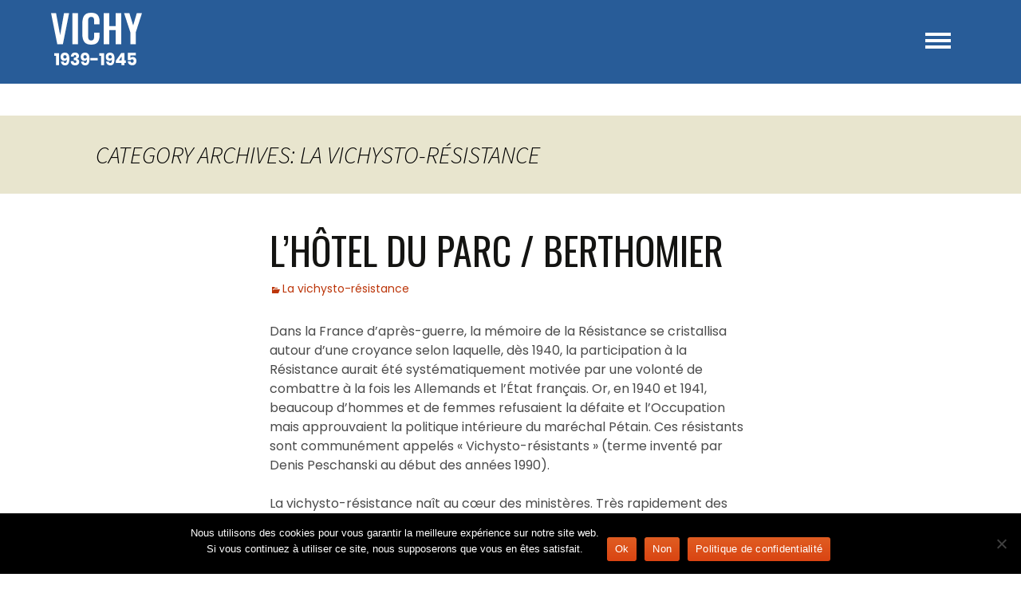

--- FILE ---
content_type: text/html; charset=UTF-8
request_url: https://vichy1939-1945.com/category/la-vichysto-resistance/
body_size: 20682
content:
<!DOCTYPE html>
<!--[if IE 7]>
<html class="ie ie7" lang="fr-FR">
<![endif]-->
<!--[if IE 8]>
<html class="ie ie8" lang="fr-FR">
<![endif]-->
<!--[if !(IE 7) | !(IE 8)  ]><!-->
<html lang="fr-FR">
<!--<![endif]-->
<head>
	<meta charset="UTF-8">
	<meta name="viewport" content="width=device-width">
	<title>Archives des La vichysto-résistance - Vichy 1939-1945</title>
	<link rel="apple-touch-icon" sizes="180x180" href="https://vichy1939-1945.com/apple-touch-icon.png">
	<link rel="icon" type="image/png" sizes="32x32" href="https://vichy1939-1945.com/favicon-32x32.png">
	<link rel="icon" type="image/png" sizes="16x16" href="https://vichy1939-1945.com/favicon-16x16.png">
	<link rel="manifest" href="https://vichy1939-1945.com/site.webmanifest">
	<meta name="msapplication-TileColor" content="#ffffff">
	<meta name="theme-color" content="#ffffff">
	<link rel="profile" href="http://gmpg.org/xfn/11">
	<link rel="pingback" href="https://vichy1939-1945.com/xmlrpc.php">
	<!--[if lt IE 9]>
	<script src="https://vichy1939-1945.com/wp-content/themes/kote-theme/js/html5.js"></script>
	<![endif]-->
	<meta name='robots' content='index, follow, max-image-preview:large, max-snippet:-1, max-video-preview:-1' />
	<style>img:is([sizes="auto" i], [sizes^="auto," i]) { contain-intrinsic-size: 3000px 1500px }</style>
	<link rel="alternate" href="https://vichy1939-1945.com/category/la-vichysto-resistance/" hreflang="fr" />
<link rel="alternate" href="https://vichy1939-1945.com/en/category/the-vichysto-resistance/" hreflang="en" />

	<!-- This site is optimized with the Yoast SEO plugin v26.8 - https://yoast.com/product/yoast-seo-wordpress/ -->
	<link rel="canonical" href="https://vichy1939-1945.com/category/la-vichysto-resistance/" />
	<meta property="og:locale" content="fr_FR" />
	<meta property="og:locale:alternate" content="en_GB" />
	<meta property="og:type" content="article" />
	<meta property="og:title" content="Archives des La vichysto-résistance - Vichy 1939-1945" />
	<meta property="og:url" content="https://vichy1939-1945.com/category/la-vichysto-resistance/" />
	<meta property="og:site_name" content="Vichy 1939-1945" />
	<meta name="twitter:card" content="summary_large_image" />
	<script type="application/ld+json" class="yoast-schema-graph">{"@context":"https://schema.org","@graph":[{"@type":"CollectionPage","@id":"https://vichy1939-1945.com/category/la-vichysto-resistance/","url":"https://vichy1939-1945.com/category/la-vichysto-resistance/","name":"Archives des La vichysto-résistance - Vichy 1939-1945","isPartOf":{"@id":"https://vichy1939-1945.com/#website"},"breadcrumb":{"@id":"https://vichy1939-1945.com/category/la-vichysto-resistance/#breadcrumb"},"inLanguage":"fr-FR"},{"@type":"BreadcrumbList","@id":"https://vichy1939-1945.com/category/la-vichysto-resistance/#breadcrumb","itemListElement":[{"@type":"ListItem","position":1,"name":"Accueil","item":"https://vichy1939-1945.com/"},{"@type":"ListItem","position":2,"name":"La vichysto-résistance"}]},{"@type":"WebSite","@id":"https://vichy1939-1945.com/#website","url":"https://vichy1939-1945.com/","name":"Vichy 1939-1945","description":"","potentialAction":[{"@type":"SearchAction","target":{"@type":"EntryPoint","urlTemplate":"https://vichy1939-1945.com/?s={search_term_string}"},"query-input":{"@type":"PropertyValueSpecification","valueRequired":true,"valueName":"search_term_string"}}],"inLanguage":"fr-FR"}]}</script>
	<!-- / Yoast SEO plugin. -->


<link rel='dns-prefetch' href='//plausible.io' />
<link rel='dns-prefetch' href='//fonts.googleapis.com' />
<link href='https://fonts.gstatic.com' crossorigin rel='preconnect' />
<link rel="alternate" type="application/rss+xml" title="Vichy 1939-1945 &raquo; Flux" href="https://vichy1939-1945.com/feed/" />
<link rel="alternate" type="application/rss+xml" title="Vichy 1939-1945 &raquo; Flux des commentaires" href="https://vichy1939-1945.com/comments/feed/" />
<link rel="alternate" type="application/rss+xml" title="Vichy 1939-1945 &raquo; Flux de la catégorie La vichysto-résistance" href="https://vichy1939-1945.com/category/la-vichysto-resistance/feed/" />
<style id='wp-emoji-styles-inline-css' type='text/css'>

	img.wp-smiley, img.emoji {
		display: inline !important;
		border: none !important;
		box-shadow: none !important;
		height: 1em !important;
		width: 1em !important;
		margin: 0 0.07em !important;
		vertical-align: -0.1em !important;
		background: none !important;
		padding: 0 !important;
	}
</style>
<link rel='stylesheet' id='wp-block-library-css' href='https://vichy1939-1945.com/wp-includes/css/dist/block-library/style.min.css?ver=6.8.3' type='text/css' media='all' />
<style id='classic-theme-styles-inline-css' type='text/css'>
/*! This file is auto-generated */
.wp-block-button__link{color:#fff;background-color:#32373c;border-radius:9999px;box-shadow:none;text-decoration:none;padding:calc(.667em + 2px) calc(1.333em + 2px);font-size:1.125em}.wp-block-file__button{background:#32373c;color:#fff;text-decoration:none}
</style>
<style id='global-styles-inline-css' type='text/css'>
:root{--wp--preset--aspect-ratio--square: 1;--wp--preset--aspect-ratio--4-3: 4/3;--wp--preset--aspect-ratio--3-4: 3/4;--wp--preset--aspect-ratio--3-2: 3/2;--wp--preset--aspect-ratio--2-3: 2/3;--wp--preset--aspect-ratio--16-9: 16/9;--wp--preset--aspect-ratio--9-16: 9/16;--wp--preset--color--black: #000000;--wp--preset--color--cyan-bluish-gray: #abb8c3;--wp--preset--color--white: #ffffff;--wp--preset--color--pale-pink: #f78da7;--wp--preset--color--vivid-red: #cf2e2e;--wp--preset--color--luminous-vivid-orange: #ff6900;--wp--preset--color--luminous-vivid-amber: #fcb900;--wp--preset--color--light-green-cyan: #7bdcb5;--wp--preset--color--vivid-green-cyan: #00d084;--wp--preset--color--pale-cyan-blue: #8ed1fc;--wp--preset--color--vivid-cyan-blue: #0693e3;--wp--preset--color--vivid-purple: #9b51e0;--wp--preset--gradient--vivid-cyan-blue-to-vivid-purple: linear-gradient(135deg,rgba(6,147,227,1) 0%,rgb(155,81,224) 100%);--wp--preset--gradient--light-green-cyan-to-vivid-green-cyan: linear-gradient(135deg,rgb(122,220,180) 0%,rgb(0,208,130) 100%);--wp--preset--gradient--luminous-vivid-amber-to-luminous-vivid-orange: linear-gradient(135deg,rgba(252,185,0,1) 0%,rgba(255,105,0,1) 100%);--wp--preset--gradient--luminous-vivid-orange-to-vivid-red: linear-gradient(135deg,rgba(255,105,0,1) 0%,rgb(207,46,46) 100%);--wp--preset--gradient--very-light-gray-to-cyan-bluish-gray: linear-gradient(135deg,rgb(238,238,238) 0%,rgb(169,184,195) 100%);--wp--preset--gradient--cool-to-warm-spectrum: linear-gradient(135deg,rgb(74,234,220) 0%,rgb(151,120,209) 20%,rgb(207,42,186) 40%,rgb(238,44,130) 60%,rgb(251,105,98) 80%,rgb(254,248,76) 100%);--wp--preset--gradient--blush-light-purple: linear-gradient(135deg,rgb(255,206,236) 0%,rgb(152,150,240) 100%);--wp--preset--gradient--blush-bordeaux: linear-gradient(135deg,rgb(254,205,165) 0%,rgb(254,45,45) 50%,rgb(107,0,62) 100%);--wp--preset--gradient--luminous-dusk: linear-gradient(135deg,rgb(255,203,112) 0%,rgb(199,81,192) 50%,rgb(65,88,208) 100%);--wp--preset--gradient--pale-ocean: linear-gradient(135deg,rgb(255,245,203) 0%,rgb(182,227,212) 50%,rgb(51,167,181) 100%);--wp--preset--gradient--electric-grass: linear-gradient(135deg,rgb(202,248,128) 0%,rgb(113,206,126) 100%);--wp--preset--gradient--midnight: linear-gradient(135deg,rgb(2,3,129) 0%,rgb(40,116,252) 100%);--wp--preset--font-size--small: 13px;--wp--preset--font-size--medium: 20px;--wp--preset--font-size--large: 36px;--wp--preset--font-size--x-large: 42px;--wp--preset--spacing--20: 0.44rem;--wp--preset--spacing--30: 0.67rem;--wp--preset--spacing--40: 1rem;--wp--preset--spacing--50: 1.5rem;--wp--preset--spacing--60: 2.25rem;--wp--preset--spacing--70: 3.38rem;--wp--preset--spacing--80: 5.06rem;--wp--preset--shadow--natural: 6px 6px 9px rgba(0, 0, 0, 0.2);--wp--preset--shadow--deep: 12px 12px 50px rgba(0, 0, 0, 0.4);--wp--preset--shadow--sharp: 6px 6px 0px rgba(0, 0, 0, 0.2);--wp--preset--shadow--outlined: 6px 6px 0px -3px rgba(255, 255, 255, 1), 6px 6px rgba(0, 0, 0, 1);--wp--preset--shadow--crisp: 6px 6px 0px rgba(0, 0, 0, 1);}:where(.is-layout-flex){gap: 0.5em;}:where(.is-layout-grid){gap: 0.5em;}body .is-layout-flex{display: flex;}.is-layout-flex{flex-wrap: wrap;align-items: center;}.is-layout-flex > :is(*, div){margin: 0;}body .is-layout-grid{display: grid;}.is-layout-grid > :is(*, div){margin: 0;}:where(.wp-block-columns.is-layout-flex){gap: 2em;}:where(.wp-block-columns.is-layout-grid){gap: 2em;}:where(.wp-block-post-template.is-layout-flex){gap: 1.25em;}:where(.wp-block-post-template.is-layout-grid){gap: 1.25em;}.has-black-color{color: var(--wp--preset--color--black) !important;}.has-cyan-bluish-gray-color{color: var(--wp--preset--color--cyan-bluish-gray) !important;}.has-white-color{color: var(--wp--preset--color--white) !important;}.has-pale-pink-color{color: var(--wp--preset--color--pale-pink) !important;}.has-vivid-red-color{color: var(--wp--preset--color--vivid-red) !important;}.has-luminous-vivid-orange-color{color: var(--wp--preset--color--luminous-vivid-orange) !important;}.has-luminous-vivid-amber-color{color: var(--wp--preset--color--luminous-vivid-amber) !important;}.has-light-green-cyan-color{color: var(--wp--preset--color--light-green-cyan) !important;}.has-vivid-green-cyan-color{color: var(--wp--preset--color--vivid-green-cyan) !important;}.has-pale-cyan-blue-color{color: var(--wp--preset--color--pale-cyan-blue) !important;}.has-vivid-cyan-blue-color{color: var(--wp--preset--color--vivid-cyan-blue) !important;}.has-vivid-purple-color{color: var(--wp--preset--color--vivid-purple) !important;}.has-black-background-color{background-color: var(--wp--preset--color--black) !important;}.has-cyan-bluish-gray-background-color{background-color: var(--wp--preset--color--cyan-bluish-gray) !important;}.has-white-background-color{background-color: var(--wp--preset--color--white) !important;}.has-pale-pink-background-color{background-color: var(--wp--preset--color--pale-pink) !important;}.has-vivid-red-background-color{background-color: var(--wp--preset--color--vivid-red) !important;}.has-luminous-vivid-orange-background-color{background-color: var(--wp--preset--color--luminous-vivid-orange) !important;}.has-luminous-vivid-amber-background-color{background-color: var(--wp--preset--color--luminous-vivid-amber) !important;}.has-light-green-cyan-background-color{background-color: var(--wp--preset--color--light-green-cyan) !important;}.has-vivid-green-cyan-background-color{background-color: var(--wp--preset--color--vivid-green-cyan) !important;}.has-pale-cyan-blue-background-color{background-color: var(--wp--preset--color--pale-cyan-blue) !important;}.has-vivid-cyan-blue-background-color{background-color: var(--wp--preset--color--vivid-cyan-blue) !important;}.has-vivid-purple-background-color{background-color: var(--wp--preset--color--vivid-purple) !important;}.has-black-border-color{border-color: var(--wp--preset--color--black) !important;}.has-cyan-bluish-gray-border-color{border-color: var(--wp--preset--color--cyan-bluish-gray) !important;}.has-white-border-color{border-color: var(--wp--preset--color--white) !important;}.has-pale-pink-border-color{border-color: var(--wp--preset--color--pale-pink) !important;}.has-vivid-red-border-color{border-color: var(--wp--preset--color--vivid-red) !important;}.has-luminous-vivid-orange-border-color{border-color: var(--wp--preset--color--luminous-vivid-orange) !important;}.has-luminous-vivid-amber-border-color{border-color: var(--wp--preset--color--luminous-vivid-amber) !important;}.has-light-green-cyan-border-color{border-color: var(--wp--preset--color--light-green-cyan) !important;}.has-vivid-green-cyan-border-color{border-color: var(--wp--preset--color--vivid-green-cyan) !important;}.has-pale-cyan-blue-border-color{border-color: var(--wp--preset--color--pale-cyan-blue) !important;}.has-vivid-cyan-blue-border-color{border-color: var(--wp--preset--color--vivid-cyan-blue) !important;}.has-vivid-purple-border-color{border-color: var(--wp--preset--color--vivid-purple) !important;}.has-vivid-cyan-blue-to-vivid-purple-gradient-background{background: var(--wp--preset--gradient--vivid-cyan-blue-to-vivid-purple) !important;}.has-light-green-cyan-to-vivid-green-cyan-gradient-background{background: var(--wp--preset--gradient--light-green-cyan-to-vivid-green-cyan) !important;}.has-luminous-vivid-amber-to-luminous-vivid-orange-gradient-background{background: var(--wp--preset--gradient--luminous-vivid-amber-to-luminous-vivid-orange) !important;}.has-luminous-vivid-orange-to-vivid-red-gradient-background{background: var(--wp--preset--gradient--luminous-vivid-orange-to-vivid-red) !important;}.has-very-light-gray-to-cyan-bluish-gray-gradient-background{background: var(--wp--preset--gradient--very-light-gray-to-cyan-bluish-gray) !important;}.has-cool-to-warm-spectrum-gradient-background{background: var(--wp--preset--gradient--cool-to-warm-spectrum) !important;}.has-blush-light-purple-gradient-background{background: var(--wp--preset--gradient--blush-light-purple) !important;}.has-blush-bordeaux-gradient-background{background: var(--wp--preset--gradient--blush-bordeaux) !important;}.has-luminous-dusk-gradient-background{background: var(--wp--preset--gradient--luminous-dusk) !important;}.has-pale-ocean-gradient-background{background: var(--wp--preset--gradient--pale-ocean) !important;}.has-electric-grass-gradient-background{background: var(--wp--preset--gradient--electric-grass) !important;}.has-midnight-gradient-background{background: var(--wp--preset--gradient--midnight) !important;}.has-small-font-size{font-size: var(--wp--preset--font-size--small) !important;}.has-medium-font-size{font-size: var(--wp--preset--font-size--medium) !important;}.has-large-font-size{font-size: var(--wp--preset--font-size--large) !important;}.has-x-large-font-size{font-size: var(--wp--preset--font-size--x-large) !important;}
:where(.wp-block-post-template.is-layout-flex){gap: 1.25em;}:where(.wp-block-post-template.is-layout-grid){gap: 1.25em;}
:where(.wp-block-columns.is-layout-flex){gap: 2em;}:where(.wp-block-columns.is-layout-grid){gap: 2em;}
:root :where(.wp-block-pullquote){font-size: 1.5em;line-height: 1.6;}
</style>
<link rel='stylesheet' id='cookie-notice-front-css' href='https://vichy1939-1945.com/wp-content/plugins/cookie-notice/css/front.min.css?ver=2.5.11' type='text/css' media='all' />
<link rel='stylesheet' id='twentythirteen-fonts-css' href='//fonts.googleapis.com/css?family=Source+Sans+Pro%3A300%2C400%2C700%2C300italic%2C400italic%2C700italic%7CBitter%3A400%2C700&#038;subset=latin%2Clatin-ext' type='text/css' media='all' />
<link rel='stylesheet' id='genericons-css' href='https://vichy1939-1945.com/wp-content/themes/kote-theme/fonts/genericons.css?ver=2.09' type='text/css' media='all' />
<link rel='stylesheet' id='twentythirteen-style-css' href='https://vichy1939-1945.com/wp-content/themes/kote-theme/style.css?ver=2013-07-18' type='text/css' media='all' />
<!--[if lt IE 9]>
<link rel='stylesheet' id='twentythirteen-ie-css' href='https://vichy1939-1945.com/wp-content/themes/kote-theme/css/ie.css?ver=2013-07-18' type='text/css' media='all' />
<![endif]-->
<script type="text/javascript" id="cookie-notice-front-js-before">
/* <![CDATA[ */
var cnArgs = {"ajaxUrl":"https:\/\/vichy1939-1945.com\/wp-admin\/admin-ajax.php","nonce":"ee89034bc3","hideEffect":"fade","position":"bottom","onScroll":false,"onScrollOffset":100,"onClick":false,"cookieName":"cookie_notice_accepted","cookieTime":2592000,"cookieTimeRejected":2592000,"globalCookie":false,"redirection":true,"cache":true,"revokeCookies":false,"revokeCookiesOpt":"automatic"};
/* ]]> */
</script>
<script type="text/javascript" src="https://vichy1939-1945.com/wp-content/plugins/cookie-notice/js/front.min.js?ver=2.5.11" id="cookie-notice-front-js"></script>
<script type="text/javascript" defer data-domain='vichy1939-1945.com' data-api='https://plausible.io/api/event' data-cfasync='false' src="https://plausible.io/js/plausible.outbound-links.js?ver=2.5.0" id="plausible-analytics-js"></script>
<script type="text/javascript" id="plausible-analytics-js-after">
/* <![CDATA[ */
window.plausible = window.plausible || function() { (window.plausible.q = window.plausible.q || []).push(arguments) }
/* ]]> */
</script>
<script type="text/javascript" src="https://vichy1939-1945.com/wp-includes/js/jquery/jquery.min.js?ver=3.7.1" id="jquery-core-js"></script>
<script type="text/javascript" src="https://vichy1939-1945.com/wp-includes/js/jquery/jquery-migrate.min.js?ver=3.4.1" id="jquery-migrate-js"></script>
<link rel="https://api.w.org/" href="https://vichy1939-1945.com/wp-json/" /><link rel="alternate" title="JSON" type="application/json" href="https://vichy1939-1945.com/wp-json/wp/v2/categories/7" /><link rel="EditURI" type="application/rsd+xml" title="RSD" href="https://vichy1939-1945.com/xmlrpc.php?rsd" />
<meta name="generator" content="WordPress 6.8.3" />

<!-- Lara's Google Analytics - https://www.xtraorbit.com/wordpress-google-analytics-dashboard-widget/ -->
<script async src="https://www.googletagmanager.com/gtag/js?id=G-LQ8N5XYTPF"></script>
<script>
  window.dataLayer = window.dataLayer || [];
  function gtag(){dataLayer.push(arguments);}
  gtag('js', new Date());
  gtag('config', 'G-LQ8N5XYTPF');
</script>

<style>img { -webkit-user-drag: none; user-drag: none; }</style><style type="text/css">.recentcomments a{display:inline !important;padding:0 !important;margin:0 !important;}</style>	<link rel="preconnect" href="https://fonts.gstatic.com">
	<link href="https://fonts.googleapis.com/css2?family=Oswald:wght@400;500&family=Poppins:wght@400;600&display=swap" rel="stylesheet">
    <link rel="stylesheet" href="https://vichy1939-1945.com/wp-content/themes/kote-theme/style.css?ver=1763030809" type="text/css" media="screen, projection" />
	<script src="https://vichy1939-1945.com/wp-content/themes/kote-theme/js/scrollreveal.min.js"></script>
	<script>
		jQuery(document).ready(function(){
			jQuery('#BackTop').css('opacity','0');
		});
		
		function closeNav(){
			jQuery('#site-navigation').removeClass('toggled-on');
		}
		
		jQuery(window).scroll( function() {  
						jQuery('#BackTop').css('opacity','0');
						if ( jQuery(window).scrollTop() > 300 ) {  
								jQuery('#BackTop').css('opacity','1');
						   }
						if ( jQuery(window).scrollTop() < 100 ) {  
								jQuery('#BackTop').css('opacity','0');
						   }
		});
		
	</script>
</head>
<body class="archive category category-la-vichysto-resistance category-7 wp-theme-kote-theme cookies-not-set single-author">
	
	<div id="page" class="hfeed site">
		<header id="masthead" class="site-header" role="banner">
			


			

			
			<a class="home-link" href="https://vichy1939-1945.com/" title="Vichy 1939-1945" rel="home">
				<svg width="114px" height="66px" viewBox="0 0 114 66" version="1.1" xmlns="http://www.w3.org/2000/svg" xmlns:xlink="http://www.w3.org/1999/xlink">
    <g id="Page-1" stroke="none" stroke-width="1" fill="none" fill-rule="evenodd">
        <path d="M73.8592322,50.042953 C75.3516826,50.042953 76.5163518,50.3651007 77.3532399,51.009396 C78.190128,51.6536913 78.7689756,52.5306488 79.0897827,53.6402685 C79.4105897,54.7498881 79.5709933,56.0850112 79.5709933,57.6456376 C79.5709933,60.3946309 79.1630104,62.4742729 78.3470445,63.8845638 C77.5310786,65.2948546 76.1606744,66 74.2358318,66 C73.1757736,66 72.2656578,65.7816555 71.5054845,65.3449664 C70.7453111,64.9082774 70.1594895,64.3248322 69.7480195,63.5946309 C69.3365495,62.8644295 69.1029183,62.0626398 69.0471257,61.1892617 L69.0471257,61.1892617 L72.394678,61.1892617 L72.4310982,61.3911012 C72.6594343,62.5021791 73.2610122,63.0577181 74.2358318,63.0577181 C75.0448236,63.0577181 75.6132101,62.6782998 75.9409913,61.9194631 C76.2531638,61.1967615 76.4040314,60.0909566 76.393594,58.6020484 L76.393594,58.6020484 L76.3908186,58.3763503 L76.3054509,58.5668738 C76.060928,59.0639269 75.681401,59.4619935 75.1668698,59.7610738 C74.5880222,60.0975391 73.9150247,60.2657718 73.1478773,60.2657718 C71.7530638,60.2657718 70.6511612,59.8326622 69.8421694,58.966443 C69.0331776,58.1002237 68.6286817,56.8581655 68.6286817,55.2402685 C68.6286817,54.2237136 68.8309296,53.3217002 69.2354256,52.5342282 C69.6399215,51.7467562 70.2362042,51.1346756 71.0242738,50.6979866 C71.8123434,50.2612975 72.7573295,50.042953 73.8592322,50.042953 Z M17.2437538,50.042953 C18.7362042,50.042953 19.9008735,50.3651007 20.7377615,51.009396 C21.5746496,51.6536913 22.1534972,52.5306488 22.4743043,53.6402685 C22.7951114,54.7498881 22.9555149,56.0850112 22.9555149,57.6456376 C22.9555149,60.3946309 22.547532,62.4742729 21.7315661,63.8845638 C20.9156002,65.2948546 19.545196,66 17.6203534,66 C16.5602952,66 15.6501794,65.7816555 14.8900061,65.3449664 C14.1298328,64.9082774 13.5440111,64.3248322 13.1325411,63.5946309 C12.7210712,62.8644295 12.4874399,62.0626398 12.4316474,61.1892617 L12.4316474,61.1892617 L15.7791997,61.1892617 L15.8156198,61.3911012 C16.0439559,62.5021791 16.6455338,63.0577181 17.6203534,63.0577181 C18.4293453,63.0577181 18.9977317,62.6782998 19.3255129,61.9194631 C19.6376854,61.1967615 19.788553,60.0909566 19.7781156,58.6020484 L19.7781156,58.6020484 L19.7753402,58.3763503 L19.6899725,58.5668738 C19.4454496,59.0639269 19.0659226,59.4619935 18.5513914,59.7610738 C17.9725438,60.0975391 17.2995463,60.2657718 16.5323989,60.2657718 C15.1375855,60.2657718 14.0356828,59.8326622 13.226691,58.966443 C12.4176992,58.1002237 12.0132033,56.8581655 12.0132033,55.2402685 C12.0132033,54.2237136 12.2154513,53.3217002 12.6199472,52.5342282 C13.0244431,51.7467562 13.6207258,51.1346756 14.4087954,50.6979866 C15.1968651,50.2612975 16.1418512,50.042953 17.2437538,50.042953 Z M30.110908,50 C31.1430699,50 32.0287765,50.1825503 32.7680276,50.547651 C33.5072788,50.9127517 34.0686912,51.4138702 34.4522649,52.0510067 C34.8358386,52.6881432 35.0276254,53.4076063 35.0276254,54.209396 C35.0276254,55.1973154 34.780046,55.9919463 34.2848873,56.5932886 C33.7897285,57.1946309 33.1725235,57.5740492 32.4332724,57.7315436 L32.4332724,57.7315436 L32.4332724,57.8389262 L32.6671579,57.9207681 C34.4221287,58.5719488 35.2996141,59.7688292 35.2996141,61.5114094 C35.2996141,62.3847875 35.1043402,63.1615213 34.7137924,63.8416107 C34.3232446,64.5217002 33.7548581,65.0514541 33.0086329,65.4308725 C32.2624077,65.8102908 31.3662401,66 30.32013,66 C28.6184576,66 27.2689756,65.5704698 26.2716839,64.7114094 C25.2743923,63.852349 24.7339021,62.5422819 24.6502133,60.7812081 L24.6502133,60.7812081 L28.144221,60.7812081 L28.1592023,61.0002154 C28.2143061,61.5700942 28.390638,62.0268456 28.6881983,62.3704698 C29.0229535,62.757047 29.5111382,62.9503356 30.1527524,62.9503356 C30.6688334,62.9503356 31.0768163,62.7928412 31.3767012,62.4778523 C31.6765861,62.1628635 31.8265285,61.7548098 31.8265285,61.2536913 C31.8265285,60.0080537 30.9477961,59.3852349 29.1903311,59.3852349 L29.1903311,59.3852349 L28.5208206,59.3852349 L28.5208206,56.4 L29.3705231,56.4002842 C30.8125862,56.377062 31.5336177,55.7971014 31.5336177,54.6604027 C31.5336177,54.1449664 31.3976234,53.747651 31.1256348,53.4684564 C30.8536462,53.1892617 30.4875076,53.0496644 30.0272192,53.0496644 C29.5250863,53.0496644 29.1275645,53.2250559 28.8346537,53.5758389 C28.5417428,53.9266219 28.3743652,54.3955257 28.3325208,54.9825503 L28.3325208,54.9825503 L24.8385131,54.9825503 L24.8564931,54.6862416 C24.9709114,53.2265101 25.4531028,52.0939597 26.3030672,51.2885906 C27.209696,50.4295302 28.4789762,50 30.110908,50 Z M42.4759293,50.042953 C43.9683797,50.042953 45.133049,50.3651007 45.969937,51.009396 C46.8068251,51.6536913 47.3856727,52.5306488 47.7064798,53.6402685 C48.0272869,54.7498881 48.1876904,56.0850112 48.1876904,57.6456376 C48.1876904,60.3946309 47.7797075,62.4742729 46.9637416,63.8845638 C46.1477757,65.2948546 44.7773715,66 42.8525289,66 C41.7924707,66 40.8823549,65.7816555 40.1221816,65.3449664 C39.3620083,64.9082774 38.7761866,64.3248322 38.3647166,63.5946309 C37.9532467,62.8644295 37.7196154,62.0626398 37.6638229,61.1892617 L37.6638229,61.1892617 L41.0113752,61.1892617 L41.0477953,61.3911012 C41.2761314,62.5021791 41.8777093,63.0577181 42.8525289,63.0577181 C43.6615208,63.0577181 44.2299072,62.6782998 44.5576884,61.9194631 C44.8698609,61.1967615 45.0207285,60.0909566 45.0102911,58.6020484 L45.0102911,58.6020484 L45.0075157,58.3763503 L44.922148,58.5668738 C44.6776251,59.0639269 44.2980981,59.4619935 43.7835669,59.7610738 C43.2047193,60.0975391 42.5317218,60.2657718 41.7645744,60.2657718 C40.369761,60.2657718 39.2678584,59.8326622 38.4588665,58.966443 C37.6498747,58.1002237 37.2453788,56.8581655 37.2453788,55.2402685 C37.2453788,54.2237136 37.4476268,53.3217002 37.8521227,52.5342282 C38.2566186,51.7467562 38.8529013,51.1346756 39.640971,50.6979866 C40.4290406,50.2612975 41.3740267,50.042953 42.4759293,50.042953 Z M106.267723,50.3006711 L106.267723,53.5221477 L99.6144627,53.5221477 L99.6144627,56.5932886 L99.7470412,56.4506232 C100.026289,56.1744966 100.390079,55.9535954 100.838412,55.7879195 C101.361467,55.5946309 101.929853,55.4979866 102.543571,55.4979866 C103.533889,55.4979866 104.363803,55.7234899 105.033313,56.1744966 C105.702823,56.6255034 106.197982,57.2304251 106.518789,57.9892617 C106.839596,58.7480984 107,59.5856823 107,60.5020134 C107,62.1628635 106.546686,63.4765101 105.640057,64.442953 C104.733428,65.409396 103.457174,65.8926174 101.811294,65.8926174 C100.695443,65.8926174 99.7260478,65.6885906 98.9031079,65.2805369 C98.0801679,64.8724832 97.4455278,64.3033557 96.9991875,63.5731544 C96.5528472,62.842953 96.3157289,61.9982103 96.2878326,61.0389262 L96.2878326,61.0389262 L99.7818403,61.0389262 L99.8192014,61.2422956 C99.908868,61.6385153 100.088201,61.9716203 100.357201,62.2416107 C100.671034,62.5565996 101.099939,62.714094 101.643916,62.714094 C102.271582,62.714094 102.742332,62.5064877 103.056165,62.0912752 C103.369998,61.6760626 103.526914,61.1248322 103.526914,60.4375839 C103.526914,59.7789709 103.359537,59.2706935 103.024782,58.9127517 C102.690026,58.5548098 102.222764,58.3758389 101.622994,58.3758389 C101.162706,58.3758389 100.779132,58.4796421 100.472273,58.6872483 C100.165414,58.8948546 99.956192,59.163311 99.8446069,59.4926174 L99.8446069,59.4926174 L96.3715214,59.4926174 L96.3715214,50.3006711 L106.267723,50.3006711 Z M91.9360146,50.4724832 L91.9360146,59.8577181 L93.7144018,59.8577181 L93.7144018,63.0577181 L91.9360146,63.0577181 L91.9360146,65.8496644 L88.3164737,65.8496644 L88.3164737,63.0577181 L81.3284583,63.0577181 L81.3284583,59.9865772 L88.0863295,50.4724832 L91.9360146,50.4724832 Z M66.5992281,50.6657718 L66.5992281,65.8496644 L62.8332318,65.8496644 L62.8332318,54.1020134 L60.6154784,54.1020134 L60.6154784,50.6657718 L66.5992281,50.6657718 Z M9.98374975,50.6657718 L9.98374975,65.8496644 L6.2177534,65.8496644 L6.2177534,54.1020134 L4,54.1020134 L4,50.6657718 L9.98374975,50.6657718 Z M88.6093845,54.7248322 L84.9689214,59.8577181 L88.6093845,59.8577181 L88.6093845,54.7248322 Z M58.3768028,56.7865772 L58.3768028,59.8362416 L49.1501117,59.8362416 L49.1501117,56.7865772 L58.3768028,56.7865772 Z M73.9847654,53.2 C73.3570993,53.2 72.8654276,53.3789709 72.5097502,53.7369128 C72.1540727,54.0948546 71.976234,54.6174497 71.976234,55.304698 C71.976234,55.9919463 72.1575598,56.5181208 72.5202113,56.8832215 C72.8828628,57.2483221 73.3780215,57.4308725 74.0056876,57.4308725 C74.6054574,57.4308725 75.1075902,57.255481 75.5120861,56.904698 C75.916582,56.553915 76.11883,56.0563758 76.11883,55.4120805 C76.11883,54.7534676 75.9375042,54.2201342 75.5748527,53.8120805 C75.2122012,53.4040268 74.6821721,53.2 73.9847654,53.2 Z M17.369287,53.2 C16.741621,53.2 16.2499492,53.3789709 15.8942718,53.7369128 C15.5385944,54.0948546 15.3607556,54.6174497 15.3607556,55.304698 C15.3607556,55.9919463 15.5420814,56.5181208 15.9047329,56.8832215 C16.2673844,57.2483221 16.7625432,57.4308725 17.3902092,57.4308725 C17.989979,57.4308725 18.4921119,57.255481 18.8966078,56.904698 C19.3011037,56.553915 19.5033516,56.0563758 19.5033516,55.4120805 C19.5033516,54.7534676 19.3220259,54.2201342 18.9593744,53.8120805 C18.5967229,53.4040268 18.0666938,53.2 17.369287,53.2 Z M42.6014625,53.2 C41.9737965,53.2 41.4821247,53.3789709 41.1264473,53.7369128 C40.7707699,54.0948546 40.5929311,54.6174497 40.5929311,55.304698 C40.5929311,55.9919463 40.7742569,56.5181208 41.1369084,56.8832215 C41.4995599,57.2483221 41.9947187,57.4308725 42.6223847,57.4308725 C43.2221545,57.4308725 43.7242874,57.255481 44.1287833,56.904698 C44.5332792,56.553915 44.7355271,56.0563758 44.7355271,55.4120805 C44.7355271,54.7534676 44.5542014,54.2201342 44.1915499,53.8120805 C43.8288984,53.4040268 43.2988693,53.2 42.6014625,53.2 Z M50.3407845,0 C54.1552088,0 56.8637706,0.963855422 58.4664698,2.89156627 C60.0691691,4.81927711 60.8705188,7.59839357 60.8705188,11.2289157 L60.8705188,11.2289157 L60.8705188,14.5060241 L54.0430198,14.5060241 L54.0430198,11.1325301 L54.0414304,10.7631186 C54.030834,9.55630788 53.9672559,8.5951077 53.8506959,7.87951807 C53.72248,7.09236948 53.3939266,6.4497992 52.8650358,5.95180723 C52.3361451,5.45381526 51.510755,5.20481928 50.3888655,5.20481928 C49.234922,5.20481928 48.3694644,5.46987952 47.7924926,6 C47.2155209,6.53012048 46.8388865,7.23694779 46.6625896,8.12048193 C46.4862927,9.00401606 46.3981442,10.1526104 46.3981442,11.5662651 L46.3981442,11.5662651 L46.3981442,28.4819277 L46.4011389,28.8667195 C46.433082,30.8847014 46.7205696,32.3548311 47.2636019,33.2771084 C47.8405736,34.2570281 48.8823281,34.746988 50.3888655,34.746988 C51.478701,34.746988 52.2880641,34.4899598 52.8169549,33.9759036 C53.3458456,33.4618474 53.6824125,32.7791165 53.8266554,31.9277108 C53.9708984,31.0763052 54.0430198,29.9437751 54.0430198,28.5301205 L54.0430198,28.5301205 L54.0430198,25.0120482 L60.8705188,25.0120482 L60.8705188,28.1445783 L60.8667492,28.5916145 C60.8064364,32.1355181 60.0223703,34.9021687 58.5145508,36.8915663 C56.9439055,38.9638554 54.2193167,40 50.3407845,40 C46.3019823,40 43.4411641,38.8674699 41.7583298,36.6024096 C40.0754956,34.3373494 39.2340784,31.1325301 39.2340784,26.9879518 L39.2340784,26.9879518 L39.2340784,13.060241 L39.2375081,12.5896838 C39.2969553,8.54819002 40.1292157,5.46006247 41.7342893,3.3253012 C43.4010966,1.10843373 46.2699283,0 50.3407845,0 Z M98.1813581,0.43373494 L102.989456,15.9036145 L107.509068,0.43373494 L114,0.43373494 L106.210881,24.5783133 L106.210881,39.4698795 L99.4314635,39.4698795 L99.4314635,24.5783133 L91.546183,0.43373494 L98.1813581,0.43373494 Z M72.9869253,0.43373494 L72.9869253,16.7228916 L80.9202868,16.7228916 L80.9202868,0.43373494 L88.0362716,0.43373494 L88.0362716,39.4698795 L80.9202868,39.4698795 L80.9202868,21.8313253 L72.9869253,21.8313253 L72.9869253,39.4698795 L65.9190215,39.4698795 L65.9190215,0.43373494 L72.9869253,0.43373494 Z M33.8490089,0.43373494 L33.8490089,39.4698795 L26.829186,39.4698795 L26.829186,0.43373494 L33.8490089,0.43373494 Z M6.2505272,0.43373494 L11.3951919,28.0481928 L16.2513707,0.43373494 L22.6461409,0.43373494 L14.8089414,39.4698795 L7.83719949,39.4698795 L0,0.43373494 L6.2505272,0.43373494 Z" id="Combined-Shape" fill="#FFFFFF" fill-rule="nonzero"></path>
    </g>
</svg>
			</a>

			<div id="navbar" class="navbar">
				<nav id="site-navigation" class="navigation main-navigation" role="navigation">
					<span class="menu-toggle"><svg width="32px" height="20px" viewBox="0 0 32 20" version="1.1" xmlns="http://www.w3.org/2000/svg" xmlns:xlink="http://www.w3.org/1999/xlink">
    <g id="Page-1" stroke="none" stroke-width="1" fill="none" fill-rule="evenodd">
        <g id="1920-px-copy-11" transform="translate(-1762.000000, -58.000000)" fill="#ffffff">
            <path d="M1762,78 L1794,78 L1794,74 L1762,74 L1762,78 Z M1762,62 L1794,62 L1794,58 L1762,58 L1762,62 Z M1762,70 L1794,70 L1794,66 L1762,66 L1762,70 Z" id="menu_list-[#1527]"></path>
        </g>
    </g>
</svg></span>
					<a class="screen-reader-text skip-link" href="#content" title="Skip to content">Skip to content</a>
					<div class="menu-menu-1-container"><ul id="menu-menu-1" class="nav-menu"><li id="menu-item-8" class="menu-item menu-item-type-post_type menu-item-object-page menu-item-home menu-item-8"><a href="https://vichy1939-1945.com/">Accueil</a></li>
<li id="menu-item-39" class="menu-item menu-item-type-post_type menu-item-object-page menu-item-39"><a href="https://vichy1939-1945.com/visites-thematiques/">Visites thématiques</a></li>
<li id="menu-item-35" class="menu-item menu-item-type-post_type menu-item-object-page menu-item-35"><a href="https://vichy1939-1945.com/carte-de-vichy/">Carte de Vichy</a></li>
<li id="menu-item-904" class="menu-item menu-item-type-post_type menu-item-object-page menu-item-904"><a href="https://vichy1939-1945.com/parcours-fleche/">Parcours fléché</a></li>
<li id="menu-item-26" class="menu-item menu-item-type-post_type menu-item-object-page menu-item-26"><a href="https://vichy1939-1945.com/quiz-vichy-1939-1945-2/">Quiz</a></li>
<li id="menu-item-25" class="menu-item menu-item-type-post_type menu-item-object-page menu-item-25"><a href="https://vichy1939-1945.com/a-propos/">À propos</a></li>
<li id="menu-item-435" class="menu-item menu-item-type-post_type menu-item-object-page menu-item-435"><a href="https://vichy1939-1945.com/bibliographie/">Courte bibliographie</a></li>
<li id="menu-item-62" class="menu-item menu-item-type-post_type menu-item-object-page menu-item-62"><a href="https://vichy1939-1945.com/contact/">Contact</a></li>
</ul></div>									</nav><!-- #site-navigation -->
			</div><!-- #navbar -->
			
			
			
		</header><!-- #masthead -->

		<div id="main" class="site-main">
<div id="BackTop"><svg width="52px" height="52px" viewBox="0 0 52 52" version="1.1" xmlns="http://www.w3.org/2000/svg" xmlns:xlink="http://www.w3.org/1999/xlink">
    <defs>
        <linearGradient x1="0%" y1="13.6624764%" x2="76.978128%" y2="89.3706764%" id="linearGradient-1">
            <stop stop-color="#0A5E82" offset="0%"></stop>
            <stop stop-color="#074767" offset="40.5482298%"></stop>
            <stop stop-color="#04304B" offset="100%"></stop>
        </linearGradient>
    </defs>
    <g id="Page-1" stroke="none" stroke-width="1" fill="none" fill-rule="evenodd">
        <g id="Group-21">
            <rect id="Rectangle-19" fill="url(#linearGradient-1)" fill-rule="nonzero" x="0" y="0" width="52" height="52"></rect>
            <path d="M39.6053845,33.5006051 L39.6053845,33.5006051 C40.1315385,32.9484701 40.1315385,32.0546044 39.6053845,31.5038815 L28.4495709,19.8271435 C27.3959138,18.7242855 25.6865879,18.7242855 24.6329308,19.8271435 L13.3948212,31.5886081 C12.8740637,32.1350947 12.8673181,33.0176635 13.3813301,33.5712106 C13.906135,34.1374667 14.7709163,34.1431152 15.3038158,33.5867438 L25.5867535,22.8222289 C26.1142566,22.2700939 26.968245,22.2700939 27.4957481,22.8222289 L37.697739,33.5006051 C38.223893,34.0527401 39.0792305,34.0527401 39.6053845,33.5006051" id="arrow_up-[#337]" fill="#FFFFFF"></path>
        </g>
    </g>
</svg></div>
	<div id="primary" class="content-area">
		<div id="content" class="site-content" role="main">

					<header class="archive-header">
				<h1 class="archive-title">Category Archives: La vichysto-résistance</h1>

							</header><!-- .archive-header -->

										
<article id="post-390" class="post-390 lieu type-lieu status-publish hentry category-la-vichysto-resistance">
	<header class="entry-header">
		
				<h1 class="entry-title">
			<a href="https://vichy1939-1945.com/lieu/lhotel-du-parc-berthomier/" rel="bookmark">L&rsquo;hôtel du Parc / Berthomier</a>
		</h1>
		
		<div class="entry-meta">
			<span class="categories-links"><a href="https://vichy1939-1945.com/category/la-vichysto-resistance/" rel="category tag">La vichysto-résistance</a></span>					</div><!-- .entry-meta -->
	</header><!-- .entry-header -->

		<div class="entry-content">
		<p>Dans la France d’après-guerre, la mémoire de la Résistance se cristallisa autour d’une croyance selon laquelle, dès 1940, la participation à la Résistance aurait été systématiquement motivée par une volonté de combattre à la fois les Allemands et l’État français. Or, en 1940 et 1941, beaucoup d’hommes et de femmes refusaient la défaite et l’Occupation mais approuvaient la politique intérieure du maréchal Pétain. Ces résistants sont communément appelés « Vichysto-résistants » (terme inventé par Denis Peschanski au début des années 1990).</p>
<p>La vichysto-résistance naît au cœur des ministères. Très rapidement des réseaux de renseignement se développent. Alliance est l’un des premiers et des plus actifs.<br />
Pierre Berthomier, natif de Cusset (ville limitrophe de Vichy), est un agent dévoué du réseau, qu’il rejoint quelques semaines à peine après sa démobilisation en août 1940. Pilote chez Air Bleu, il est en charge de distribuer le courrier de l’hôtel du Parc en zone libre. Il profite de ces nombreux allers-retours pour transmettre des informations aux agents d’Alliance et collecter des renseignements. Il utilise également ses vols pour repérer des terrains pouvant être utilisés pour des parachutages (d’armes, d’hommes, de documents, de vêtements, de radios et d’argent).</p>
<p>À partir de 1943, la Gestapo, en collaboration avec les services de contre-espionnage et ceux du Sipo-SD, déploient des efforts considérables pour démanteler le réseau. De nombreux membres, dont Berthomier, sont arrêtés. Après avoir été incarcéré plusieurs mois à Clermont-Ferrand et à Fresnes, il est déporté, au printemps 1944, au camp de Schirmeck, en Alsace annexée. Le 1er septembre, une centaine d’agents du réseau Alliance sont conduits au KL Natzweiler, où ils sont tous exécutés. Berthomier fait partie des victimes.</p>
<p>Pierre Berthomier reçut à titre posthume la Croix de Chevalier de la Légion d’honneur, la Médaille de la Résistance et la Croix de guerre avec citation à l’ordre de l’armée.<br />
Pour plus d’informations sur l’hôtel du Parc, voir le point d’intérêt correspondant (« Hôtel du Parc » dans la catégorie « L’État français »)</p>
			</div><!-- .entry-content -->
	
	<footer class="entry-meta">
		
			</footer><!-- .entry-meta -->
</article><!-- #post -->
							
<article id="post-95" class="post-95 lieu type-lieu status-publish hentry category-la-vichysto-resistance">
	<header class="entry-header">
		
				<h1 class="entry-title">
			<a href="https://vichy1939-1945.com/lieu/la-residence-de-jean-sabatier/" rel="bookmark">La résidence de Jean Sabatier</a>
		</h1>
		
		<div class="entry-meta">
			<span class="categories-links"><a href="https://vichy1939-1945.com/category/la-vichysto-resistance/" rel="category tag">La vichysto-résistance</a></span>					</div><!-- .entry-meta -->
	</header><!-- .entry-header -->

		<div class="entry-content">
		<p>Dans la France d’après-guerre, la mémoire de la Résistance se cristallisa autour d’une croyance selon laquelle, dès 1940, la participation à la Résistance aurait été systématiquement motivée par une volonté de combattre non seulement les Allemands, mais également l’État français. Or la réalité fut plus complexe. En 1940 et 1941, beaucoup d’hommes et de femmes refusaient la défaite et l’Occupation mais approuvaient et soutenaient le maréchal Pétain et la Révolution nationale. Ces résistants sont communément appelés « Vichysto-résistants » (terme inventé par Denis Peschanski au début des années 1990).</p>
<p>En 1940, Georges Loustaunau-Lacau, ancien cagoulard, anti-communiste notoire et spécialiste du renseignement, est employé comme délégué national de la Légion française des combattants. Tout en travaillant pour le Maréchal, il prépare une stratégie de Résistance contre l’occupant. Il crée le réseau « Alliance », qui sera dirigé par Marie-Madeleine Méric à partir de juillet 1941. Soutenu par l’Intelligence Service britannique (IS), le réseau « Alliance » croît rapidement. En 1942, il devient l’un des piliers de la Résistance giraudiste, à laquelle il est intégré en 1943.</p>
<p>À Vichy, les recrues d’ « Alliance » sont nombreuses. Parmi elles : le chirurgien-dentiste Jean Sabatier. Après avoir fait partie du réseau « Marco Polo », il rejoint « Alliance » en 1943. Il prend alors le pseudonyme de « Jean de Marseille ». Peu après, il devient l’adjoint du capitaine Pradelle, chef de secteur du réseau. « Chauviniste convaincu et anti-allemand notoire »*, Jean Sabatier recueille des informations, qu’il transmet au réseau.</p>
<p>Le 22 septembre 1943, une grande opération, dirigée, entre autres, par Geissler et Batissier, est menée au domicile de Jean Sabatier. <span lang="FR">Il est arrêté en compagnie de plusieurs de ses employés et amis. </span>Jean Sabatier est conduit au siège de la Gestapo, où il est atrocement torturé. Il est ensuite interné à la prison de Fresnes, avant d’être transféré à la prison de Kehl, près de Strasbourg. Condamné à mort par le tribunal de Fribourg-en-Brisgau, il est exécuté à Rastatt le 24 novembre 1944.</p>
<p>* AD (Puy-de-Dôme), 908 W 168. Rapport du Commissaire Juge, 23 septembre 1943.</p>
<p style="text-align: center;"><a class="LinkStandard CTA Animation" href="https://vichy1939-1945.com/georges-loustaunau-lacau/" target="">En savoir plus sur Georges Loustaunau-Lacau</a></p>
			</div><!-- .entry-content -->
	
	<footer class="entry-meta">
		
			</footer><!-- .entry-meta -->
</article><!-- #post -->
							
<article id="post-71" class="post-71 lieu type-lieu status-publish hentry category-letat-francais category-la-vichysto-resistance">
	<header class="entry-header">
		
				<h1 class="entry-title">
			<a href="https://vichy1939-1945.com/lieu/lhotel-de-seville/" rel="bookmark">L&rsquo;hôtel de Séville</a>
		</h1>
		
		<div class="entry-meta">
			<span class="categories-links"><a href="https://vichy1939-1945.com/category/letat-francais/" rel="category tag">L'état français</a>, <a href="https://vichy1939-1945.com/category/la-vichysto-resistance/" rel="category tag">La vichysto-résistance</a></span>					</div><!-- .entry-meta -->
	</header><!-- .entry-header -->

		<div class="entry-content">
		<p><strong>Rencontre avec François Mitterrand </strong></p>
<p>Dans la France d’après-guerre, la mémoire de la Résistance se cristallisa autour d’une croyance selon laquelle, dès 1940, la participation à la Résistance aurait été systématiquement motivée par une volonté de combattre non seulement les Allemands, mais également l’État français. Or de nombreux résistants partageaient les valeurs maréchalistes. Pour ces hommes et ces femmes, travailler pour le gouvernement et aider la Résistance allaient de pair. Leur objectif était avant tout de préparer le terrain pour que les dirigeants français puissent reprendre le combat lorsqu’ils en auraient la possibilité. Parmi ces « vichysto-résistants », beaucoup ont travaillé au sein d’institutions vichystes, telle que la Légion, qui avait son siège à l&rsquo;hôtel de Séville. Ce fut notamment le cas de François Mitterrand.</p>
<p>Créée en août 1940, la Légion française des combattants représente l’ordre nouveau que Vichy souhaite instaurer. Ses membres constituent les plus fidèles soutiens du Maréchal et de la Révolution nationale. Son rôle de propagande est immense.</p>
<p>C’est ici que travaille François Mitterrand en 1942. Évadé du stalag en décembre 1941, il arrive à Vichy en janvier 1942 et est embauché au service de « documentation » de la Légion, qui est, en fait, un service de renseignements, dont l’objectif est de recueillir des informations sur les « antinationaux », tels que les communistes et les gaullistes. Après quelques mois à l’hôtel de Séville, il est embauché au Commissariat au reclassement des prisonniers de guerres rapatriés. En 1943, il est décoré de la francisque.</p>
<p>La même année, Mitterrand fonde un mouvement de résistance « prisonnier », qui s’engage au côté de l’Organisation de résistance de l’Armée (ORA), d’allégeance giraudiste. Fin 1943, Mitterrand, recherché par la Gestapo, quitte définitivement Vichy.</p>
<p>&nbsp;</p>
			</div><!-- .entry-content -->
	
	<footer class="entry-meta">
		
			</footer><!-- .entry-meta -->
</article><!-- #post -->
			
			
		
		</div><!-- #content -->
	</div><!-- #primary -->

		</div><!-- #main -->
		<footer id="colophon" class="site-footer" role="contentinfo">
			
			<div class="Width1200">
					<div class="RubFooter">
						<svg width="231px" height="160px" viewBox="0 0 231 160" version="1.1" xmlns="http://www.w3.org/2000/svg" xmlns:xlink="http://www.w3.org/1999/xlink">
    <title>Group 6</title>
    <g id="Page-1" stroke="none" stroke-width="1" fill="none" fill-rule="evenodd">
        <g id="Group-6" fill="#FFFFFF" fill-rule="nonzero">
            <path d="M31.776,92.5 L47.424,14.74 L34.656,14.74 L24.96,69.748 L14.688,14.74 L2.208,14.74 L17.856,92.5 L31.776,92.5 Z M69.792,92.5 L69.792,14.74 L55.776,14.74 L55.776,92.5 L69.792,92.5 Z M102.72,93.556 C110.464,93.556 115.904,91.492 119.04,87.364 C122.176,83.236 123.744,77.428 123.744,69.94 L123.744,69.94 L123.744,63.7 L110.112,63.7 L110.112,70.708 C110.112,73.524 109.968,75.78 109.68,77.476 C109.392,79.172 108.72,80.532 107.664,81.556 C106.608,82.58 104.992,83.092 102.816,83.092 C99.808,83.092 97.728,82.116 96.576,80.164 C95.424,78.212 94.848,75.028 94.848,70.612 L94.848,70.612 L94.848,36.916 C94.848,34.1 95.024,31.812 95.376,30.052 C95.728,28.292 96.48,26.884 97.632,25.828 C98.784,24.772 100.512,24.244 102.816,24.244 C105.056,24.244 106.704,24.74 107.76,25.732 C108.816,26.724 109.472,28.004 109.728,29.572 C109.984,31.14 110.112,33.3 110.112,36.052 L110.112,36.052 L110.112,42.772 L123.744,42.772 L123.744,36.244 C123.744,29.012 122.144,23.476 118.944,19.636 C115.744,15.796 110.336,13.876 102.72,13.876 C94.592,13.876 88.864,16.084 85.536,20.5 C82.208,24.916 80.544,31.38 80.544,39.892 L80.544,39.892 L80.544,67.636 C80.544,75.892 82.224,82.276 85.584,86.788 C88.944,91.3 94.656,93.556 102.72,93.556 Z M147.936,92.5 L147.936,57.364 L163.776,57.364 L163.776,92.5 L177.984,92.5 L177.984,14.74 L163.776,14.74 L163.776,47.188 L147.936,47.188 L147.936,14.74 L133.824,14.74 L133.824,92.5 L147.936,92.5 Z M214.272,92.5 L214.272,62.836 L229.824,14.74 L216.864,14.74 L207.84,45.556 L198.24,14.74 L184.992,14.74 L200.736,62.836 L200.736,92.5 L214.272,92.5 Z" id="VICHY"></path>
            <path d="M23.936,145 L23.936,115.306 L11.924,115.306 L11.924,122.026 L16.376,122.026 L16.376,145 L23.936,145 Z M38.804,128.536 C37.544,128.536 36.55,128.179 35.822,127.465 C35.094,126.751 34.73,125.722 34.73,124.378 C34.73,123.034 35.087,122.012 35.801,121.312 C36.515,120.612 37.502,120.262 38.762,120.262 C40.162,120.262 41.226,120.661 41.954,121.459 C42.682,122.257 43.046,123.3 43.046,124.588 C43.046,125.848 42.64,126.821 41.828,127.507 C41.016,128.193 40.008,128.536 38.804,128.536 Z M43.592,130.385 L43.5975714,130.826381 C43.6185238,133.738127 43.3156667,135.900667 42.689,137.314 C42.031,138.798 40.89,139.54 39.266,139.54 C37.194,139.54 35.962,138.322 35.57,135.886 L35.57,135.886 L28.85,135.886 C28.962,137.594 29.431,139.162 30.257,140.59 C31.083,142.018 32.259,143.159 33.785,144.013 C35.311,144.867 37.138,145.294 39.266,145.294 C43.13,145.294 45.881,143.915 47.519,141.157 C49.157,138.399 49.976,134.332 49.976,128.956 C49.976,125.904 49.654,123.293 49.01,121.123 C48.366,118.953 47.204,117.238 45.524,115.978 C43.844,114.718 41.506,114.088 38.51,114.088 C36.298,114.088 34.401,114.515 32.819,115.369 C31.237,116.223 30.04,117.42 29.228,118.96 C28.416,120.5 28.01,122.264 28.01,124.252 C28.01,127.416 28.822,129.845 30.446,131.539 C32.07,133.233 34.282,134.08 37.082,134.08 C38.622,134.08 39.973,133.751 41.135,133.093 C42.297,132.435 43.116,131.532 43.592,130.384 L43.592,130.385 Z M64.76,145.294 C66.86,145.294 68.659,144.923 70.157,144.181 C71.655,143.439 72.796,142.403 73.58,141.073 C74.364,139.743 74.756,138.224 74.756,136.516 C74.756,132.96 72.838,130.566 69.002,129.334 L69.002,129.334 L69.002,129.124 C70.486,128.816 71.725,128.074 72.719,126.898 C73.713,125.722 74.21,124.168 74.21,122.236 C74.21,120.668 73.825,119.261 73.055,118.015 C72.285,116.769 71.158,115.789 69.674,115.075 C68.19,114.361 66.412,114.004 64.34,114.004 C61.064,114.004 58.516,114.844 56.696,116.524 C54.876,118.204 53.896,120.612 53.756,123.748 L53.756,123.748 L60.77,123.748 C60.854,122.6 61.19,121.683 61.778,120.997 C62.366,120.311 63.164,119.968 64.172,119.968 C65.096,119.968 65.831,120.241 66.377,120.787 C66.923,121.333 67.196,122.11 67.196,123.118 C67.196,125.442 65.614,126.576 62.45,126.52 L62.45,126.52 L61.148,126.52 L61.148,132.358 L62.492,132.358 C66.02,132.358 67.784,133.576 67.784,136.012 C67.784,136.992 67.483,137.79 66.881,138.406 C66.279,139.022 65.46,139.33 64.424,139.33 C63.136,139.33 62.156,138.952 61.484,138.196 C60.812,137.44 60.448,136.404 60.392,135.088 L60.392,135.088 L53.378,135.088 C53.546,138.532 54.631,141.094 56.633,142.774 C58.635,144.454 61.344,145.294 64.76,145.294 Z M89.456,128.536 C88.196,128.536 87.202,128.179 86.474,127.465 C85.746,126.751 85.382,125.722 85.382,124.378 C85.382,123.034 85.739,122.012 86.453,121.312 C87.167,120.612 88.154,120.262 89.414,120.262 C90.814,120.262 91.878,120.661 92.606,121.459 C93.334,122.257 93.698,123.3 93.698,124.588 C93.698,125.848 93.292,126.821 92.48,127.507 C91.668,128.193 90.66,128.536 89.456,128.536 Z M94.244,130.385 L94.2495714,130.826381 C94.2705238,133.738127 93.9676667,135.900667 93.341,137.314 C92.683,138.798 91.542,139.54 89.918,139.54 C87.846,139.54 86.614,138.322 86.222,135.886 L86.222,135.886 L79.502,135.886 C79.614,137.594 80.083,139.162 80.909,140.59 C81.735,142.018 82.911,143.159 84.437,144.013 C85.963,144.867 87.79,145.294 89.918,145.294 C93.782,145.294 96.533,143.915 98.171,141.157 C99.809,138.399 100.628,134.332 100.628,128.956 C100.628,125.904 100.306,123.293 99.662,121.123 C99.018,118.953 97.856,117.238 96.176,115.978 C94.496,114.718 92.158,114.088 89.162,114.088 C86.95,114.088 85.053,114.515 83.471,115.369 C81.889,116.223 80.692,117.42 79.88,118.96 C79.068,120.5 78.662,122.264 78.662,124.252 C78.662,127.416 79.474,129.845 81.098,131.539 C82.722,133.233 84.934,134.08 87.734,134.08 C89.274,134.08 90.625,133.751 91.787,133.093 C92.949,132.435 93.768,131.532 94.244,130.384 L94.244,130.385 Z M121.082,133.24 L121.082,127.276 L102.56,127.276 L102.56,133.24 L121.082,133.24 Z M137.588,145 L137.588,115.306 L125.576,115.306 L125.576,122.026 L130.028,122.026 L130.028,145 L137.588,145 Z M152.456,128.536 C151.196,128.536 150.202,128.179 149.474,127.465 C148.746,126.751 148.382,125.722 148.382,124.378 C148.382,123.034 148.739,122.012 149.453,121.312 C150.167,120.612 151.154,120.262 152.414,120.262 C153.814,120.262 154.878,120.661 155.606,121.459 C156.334,122.257 156.698,123.3 156.698,124.588 C156.698,125.848 156.292,126.821 155.48,127.507 C154.668,128.193 153.66,128.536 152.456,128.536 Z M157.244,130.385 L157.249571,130.826381 C157.270524,133.738127 156.967667,135.900667 156.341,137.314 C155.683,138.798 154.542,139.54 152.918,139.54 C150.846,139.54 149.614,138.322 149.222,135.886 L149.222,135.886 L142.502,135.886 C142.614,137.594 143.083,139.162 143.909,140.59 C144.735,142.018 145.911,143.159 147.437,144.013 C148.963,144.867 150.79,145.294 152.918,145.294 C156.782,145.294 159.533,143.915 161.171,141.157 C162.809,138.399 163.628,134.332 163.628,128.956 C163.628,125.904 163.306,123.293 162.662,121.123 C162.018,118.953 160.856,117.238 159.176,115.978 C157.496,114.718 155.158,114.088 152.162,114.088 C149.95,114.088 148.053,114.515 146.471,115.369 C144.889,116.223 143.692,117.42 142.88,118.96 C142.068,120.5 141.662,122.264 141.662,124.252 C141.662,127.416 142.474,129.845 144.098,131.539 C145.722,133.233 147.934,134.08 150.734,134.08 C152.274,134.08 153.625,133.751 154.787,133.093 C155.949,132.435 156.768,131.532 157.244,130.384 L157.244,130.385 Z M188.45,145 L188.45,139.54 L192.02,139.54 L192.02,133.282 L188.45,133.282 L188.45,114.928 L180.722,114.928 L167.156,133.534 L167.156,139.54 L181.184,139.54 L181.184,145 L188.45,145 Z M181.772,133.282 L174.464,133.282 L181.772,123.244 L181.772,133.282 Z M208.274,145.084 C211.578,145.084 214.14,144.139 215.96,142.249 C217.78,140.359 218.69,137.79 218.69,134.542 C218.69,132.75 218.368,131.112 217.724,129.628 C217.08,128.144 216.086,126.961 214.742,126.079 C213.398,125.197 211.732,124.756 209.744,124.756 C208.512,124.756 207.371,124.945 206.321,125.323 C205.271,125.701 204.452,126.226 203.864,126.898 L203.864,126.898 L203.864,120.892 L217.22,120.892 L217.22,114.592 L197.354,114.592 L197.354,132.568 L204.326,132.568 C204.55,131.924 204.97,131.399 205.586,130.993 C206.202,130.587 206.972,130.384 207.896,130.384 C209.1,130.384 210.038,130.734 210.71,131.434 C211.382,132.134 211.718,133.128 211.718,134.416 C211.718,135.76 211.403,136.838 210.773,137.65 C210.143,138.462 209.198,138.868 207.938,138.868 C206.846,138.868 205.985,138.56 205.355,137.944 C204.725,137.328 204.34,136.544 204.2,135.592 L204.2,135.592 L197.186,135.592 C197.242,137.468 197.718,139.12 198.614,140.548 C199.51,141.976 200.784,143.089 202.436,143.887 C204.088,144.685 206.034,145.084 208.274,145.084 Z" id="1939-1945"></path>
        </g>
    </g>
</svg>
						<!--<div class="SociauxLink">
						<a href="https://www.facebook.com/applicationVichy19391945" target="_blank"><svg width="10px" height="20px" viewBox="0 0 10 20" version="1.1" xmlns="http://www.w3.org/2000/svg" xmlns:xlink="http://www.w3.org/1999/xlink">
    <title>facebook [#176]</title>
    <g id="Page-1" stroke="none" stroke-width="1" fill="none" fill-rule="evenodd">
        <g id="1920-px-copy-9" transform="translate(-955.000000, -3347.000000)">
            <g id="Group-5" transform="translate(-35.000000, 3088.000000)">
                <rect id="Rectangle-Copy-4" fill="#ffffff" x="0" y="0" width="2190" height="413"></rect>
                <g id="Group-7" transform="translate(945.000000, 259.000000)" fill="#285C98">
                    <path d="M51.8212824,20 L51.8212824,11 L54.5536932,11 L55,7 L51.8212824,7 L51.8212824,5.052 C51.8212824,4.022 51.8475931,3 53.2868836,3 L54.7446891,3 L54.7446891,0.14 C54.7446891,0.097 53.4924966,0 52.225687,0 C49.5800039,0 47.9234067,1.657 47.9234067,4.7 L47.9234067,7 L45,7 L45,11 L47.9234067,11 L47.9234067,20 L51.8212824,20 Z" id="facebook-[#176]"></path>
                </g>
            </g>
        </g>
    </g>
</svg>
						</a>
						<a href="#" target="_blank"><svg width="20px" height="20px" viewBox="0 0 20 20" version="1.1" xmlns="http://www.w3.org/2000/svg" xmlns:xlink="http://www.w3.org/1999/xlink">
    <title>instagram [#167]</title>
    <g id="Page-1" stroke="none" stroke-width="1" fill="none" fill-rule="evenodd">
        <g id="1920-px-copy-9" transform="translate(-990.000000, -3347.000000)">
            <g id="Group-5" transform="translate(-35.000000, 3088.000000)">
                <rect id="Rectangle-Copy-4" fill="#285C98" x="0" y="0" width="2190" height="413"></rect>
                <g id="Group-7" transform="translate(945.000000, 259.000000)" fill="#FFFFFF">
                    <path d="M85.8696517,0.122726886 C84.2417691,0.19617738 82.8308049,0.594199654 81.6914861,1.72871202 C80.5481871,2.86917983 80.155147,4.28558328 80.0815141,5.89653128 C80.0357424,6.902009 79.7680771,14.4981797 80.5442069,16.4902762 C81.0675971,17.8342218 82.0984567,18.8674916 83.4546939,19.3925633 C84.0875382,19.6387217 84.809936,19.8054742 85.8696517,19.8541104 C94.7304675,20.2551103 98.0150888,20.036744 99.400182,16.4902762 C99.6459565,15.858999 99.815113,15.1373975 99.8618798,14.080306 C100.26686,5.19676644 99.7962072,3.2711724 98.2519079,1.72871202 C97.0270158,0.50685312 95.5862004,-0.3249241 85.8696517,0.122726886 M85.9512449,18.0674767 C84.9810826,18.0238034 84.4547073,17.8620138 84.1034588,17.7260312 C83.2198648,17.3826005 82.5561743,16.721546 82.2148762,15.8431178 C81.6238235,14.3294421 81.819846,7.14022682 81.872583,5.9769298 C81.924325,4.83745456 82.1551739,3.79624418 82.9591648,2.99225904 C83.9542031,1.99968479 85.2397925,1.51332341 93.9931441,1.90836796 C95.135448,1.95998182 96.1792432,2.19025904 96.9852242,2.99225904 C97.9802624,3.98483328 98.4738014,5.28014268 98.0718059,13.9999074 C98.0280243,14.9676673 97.865833,15.4927391 97.7295128,15.8431178 C96.8290031,18.1508529 94.7573335,18.4714544 85.9512449,18.0674767 M94.0896628,4.689561 C94.0896628,5.34664515 94.6239984,5.8806501 95.2837087,5.8806501 C95.9434191,5.8806501 96.4787497,5.34664515 96.4787497,4.689561 C96.4787497,4.03247685 95.9434191,3.4984719 95.2837087,3.4984719 C94.6239984,3.4984719 94.0896628,4.03247685 94.0896628,4.689561 M84.862673,9.98792233 C84.862673,12.8028629 87.150266,15.0847911 89.9721945,15.0847911 C92.794123,15.0847911 95.081716,12.8028629 95.081716,9.98792233 C95.081716,7.17298177 92.794123,4.89204615 89.9721945,4.89204615 C87.150266,4.89204615 84.862673,7.17298177 84.862673,9.98792233 M86.6557319,9.98792233 C86.6557319,8.16158572 88.140329,6.67967237 89.9721945,6.67967237 C91.8040599,6.67967237 93.288657,8.16158572 93.288657,9.98792233 C93.288657,11.8152515 91.8040599,13.2971649 89.9721945,13.2971649 C88.140329,13.2971649 86.6557319,11.8152515 86.6557319,9.98792233" id="instagram-[#167]"></path>
                </g>
            </g>
        </g>
    </g>
</svg>
						</a> 
					</div> -->
				</div>
					
			</div>
			
			
								<center>
						<p id="Copyright"><!--<span>Vos données ne sont destinées qu’à un usage interne.<br />Elles nous permettent de répondre à vos demandes.<br />-->© Tous les textes de ce site sont la propriété d’Audrey Mallet.</span></p>
						<p id="Mentions">
							<span><a href="https://vichy1939-1945.com/mentions-legales/">Mentions Légales</a></span>
							<span> - </span>
							<span>Site réalisé par <a href="https://tuka.fr" target="_blank">TUKA</a></span>
						</p>
					</center>
			
		</footer><!-- #colophon -->
	</div><!-- #page -->
<script>
	jQuery(document).ready(function(){
					if( jQuery( window ).width() > 1100 ){
							window.sr = ScrollReveal({ reset: false });
							sr.reveal('.AnimateReveal', {   origin: 'bottom',   duration: 700 , distance: '40px', easing: 'ease-in'});
					}
					jQuery('<a href="javascript:void(0)" class="closebtn" onclick="closeNav()">&times;</a>').prependTo( "ul.nav-menu" );
	});
					jQuery("#BackTop").click(function() {
					  jQuery("html, body").animate({ scrollTop: 0 }, "slow"); 
					  return false;
					});	
	
	// ---- ---- ---- ---- ---- ---- ----
	// INVENTER UN SCRIPT EN CAS D'ERREUR GOOGLE MAP ---> RELANCE LA FONCTION initialize();
	// ---- ---- ---- ---- ---- ---- ----
	
</script>
	<script type="speculationrules">
{"prefetch":[{"source":"document","where":{"and":[{"href_matches":"\/*"},{"not":{"href_matches":["\/wp-*.php","\/wp-admin\/*","\/wp-content\/uploads\/*","\/wp-content\/*","\/wp-content\/plugins\/*","\/wp-content\/themes\/kote-theme\/*","\/*\\?(.+)"]}},{"not":{"selector_matches":"a[rel~=\"nofollow\"]"}},{"not":{"selector_matches":".no-prefetch, .no-prefetch a"}}]},"eagerness":"conservative"}]}
</script>
    <script>
    function bloquerClicDroitSurImages() {
        document.querySelectorAll('img, .fancybox-image').forEach(function (img) {
            img.addEventListener('contextmenu', function (e) {
                e.preventDefault();
            });
        });
    }

    document.addEventListener('DOMContentLoaded', function () {
        bloquerClicDroitSurImages();

        // Pour les images chargées dynamiquement (ex : fancybox)
        const observer = new MutationObserver(function (mutations) {
            mutations.forEach(function (mutation) {
                mutation.addedNodes.forEach(function (node) {
                    if (node.nodeType === 1 && node.classList.contains('fancybox-image')) {
                        node.addEventListener('contextmenu', function (e) {
                            e.preventDefault();
                        });
                    }
                });
            });
        });

        observer.observe(document.body, {
            childList: true,
            subtree: true
        });
    });
    </script>
    <script type="text/javascript" id="pll_cookie_script-js-after">
/* <![CDATA[ */
(function() {
				var expirationDate = new Date();
				expirationDate.setTime( expirationDate.getTime() + 31536000 * 1000 );
				document.cookie = "pll_language=fr; expires=" + expirationDate.toUTCString() + "; path=/; secure; SameSite=Lax";
			}());
/* ]]> */
</script>
<script type="text/javascript" src="https://vichy1939-1945.com/wp-includes/js/imagesloaded.min.js?ver=5.0.0" id="imagesloaded-js"></script>
<script type="text/javascript" src="https://vichy1939-1945.com/wp-includes/js/masonry.min.js?ver=4.2.2" id="masonry-js"></script>
<script type="text/javascript" src="https://vichy1939-1945.com/wp-includes/js/jquery/jquery.masonry.min.js?ver=3.1.2b" id="jquery-masonry-js"></script>
<script type="text/javascript" src="https://vichy1939-1945.com/wp-content/themes/kote-theme/js/functions.js?ver=2014-03-18" id="twentythirteen-script-js"></script>

		<!-- Cookie Notice plugin v2.5.11 by Hu-manity.co https://hu-manity.co/ -->
		<div id="cookie-notice" role="dialog" class="cookie-notice-hidden cookie-revoke-hidden cn-position-bottom" aria-label="Cookie Notice" style="background-color: rgba(0,0,0,1);"><div class="cookie-notice-container" style="color: #fff"><span id="cn-notice-text" class="cn-text-container">Nous utilisons des cookies pour vous garantir la meilleure expérience sur notre site web. <br />Si vous continuez à utiliser ce site, nous supposerons que vous en êtes satisfait.</span><span id="cn-notice-buttons" class="cn-buttons-container"><button id="cn-accept-cookie" data-cookie-set="accept" class="cn-set-cookie cn-button" aria-label="Ok" style="background-color: #00a99d">Ok</button><button id="cn-refuse-cookie" data-cookie-set="refuse" class="cn-set-cookie cn-button" aria-label="Non" style="background-color: #00a99d">Non</button><button data-link-url="https://vichy1939-1945.com/mentions-legales/" data-link-target="_blank" id="cn-more-info" class="cn-more-info cn-button" aria-label="Politique de confidentialité" style="background-color: #00a99d">Politique de confidentialité</button></span><button type="button" id="cn-close-notice" data-cookie-set="accept" class="cn-close-icon" aria-label="Non"></button></div>
			
		</div>
		<!-- / Cookie Notice plugin -->	</body>
</html>

--- FILE ---
content_type: text/css; charset=utf-8
request_url: https://vichy1939-1945.com/wp-content/themes/kote-theme/style.css?ver=2013-07-18
body_size: 16925
content:
/*
Theme Name: Koté Thème
Theme URI: http://wordpress.org/themes/kote-theme
Text Domain: kote-theme

This theme, like WordPress, is licensed under the GPL.
Use it to make something cool, have fun, and share what you've learned with others.
*/


/**
 * Table of Contents:
 *
 * 1.0 - Reset
 * 2.0 - Repeatable Patterns
 * 3.0 - Basic Structure
 * 4.0 - Header
 *   4.1 - Site Header
 *   4.2 - Navigation
 * 5.0 - Content
 *   5.1 - Entry Header
 *   5.2 - Entry Meta
 *   5.3 - Entry Content
 *   5.4 - Galleries
 *   5.5 - Post Formats
 *   5.6 - Attachments
 *   5.7 - Post/Paging Navigation
 *   5.8 - Author Bio
 *   5.9 - Archives
 *   5.10 - Search Results/No posts
 *   5.11 - 404
 *   5.12 - Comments
 *   5.13 - Multisite
 * 6.0 - Sidebar
 *   6.1 - Widgets
 * 7.0 - Footer
 * 8.0 - Media Queries
 * 9.0 - Print
 * ----------------------------------------------------------------------------
 */


/**
 * 1.0 Reset
 *
 * Modified from Normalize.css to provide cross-browser consistency and a smart
 * default styling of HTML elements.
 *
 * @see http://git.io/normalize
 * ----------------------------------------------------------------------------
 */

* {
	-webkit-box-sizing: border-box;
	-moz-box-sizing:    border-box;
	box-sizing:         border-box;
}

article,
aside,
details,
figcaption,
figure,
footer,
header,
nav,
section,
summary {
	display: block;
}

audio,
canvas,
video {
	display: inline-block;
}

audio:not([controls]) {
	display: none;
	height: 0;
}

[hidden] {
	display: none;
}

html {
	font-size: 100%;
	overflow-y: scroll;
	-webkit-text-size-adjust: 100%;
	-ms-text-size-adjust: 100%;
}

html,
button,
input,
select,
textarea {
	font-family: 'Poppins', sans-serif;
}

body {
	color: #4B4B4B;
	font-size: 16px;
	line-height: 24px;
	margin: 0;
	-webkit-font-smoothing: antialiased;
    -webkit-text-size-adjust: 100%;
}

a {
	color: #285C98;
	text-decoration: none;
}

a:visited {
	color: #285C98;
}

a:focus {
	outline: inherit;
}

a:active,
a:hover {
	color: #285C98;
	outline: inherit;
}

a:hover {
	text-decoration: underline;
}

h1,
h2,
h3,
h4,
h5,
h6 {
	clear: both;
	font-family: 'Oswald', sans-serif;
	line-height: 1.3; color: #000000; font-weight: normal;text-transform: uppercase;
}

h1 {
	font-size: 48px;
	margin: 32px 0;
}

h2 {
	font-size: 40px;
	margin: 24px 0;
}

h3 {
	font-size: 24px;
	margin: 24px 0;
}

h4 {
	font-size: 20px;
	margin: 25px 0;
}

h5 {
	font-size: 18px;
	margin: 30px 0;
}

h6 {
	font-size: 16px;
	margin: 36px 0;
}

address {
	font-style: italic;
	margin: 0 0 24px;
}

abbr[title] {
	border-bottom: 1px dotted;
}

b,
strong {
	font-weight: bold;
}

dfn {
	font-style: italic;
}

mark {
	background: #ff0;
	color: #000;
}

p {
	margin: 0 0 24px;
}

code,
kbd,
pre,
samp {
	font-family: monospace, serif;
	font-size: 14px;
	-webkit-hyphens: none;
	-moz-hyphens:    none;
	-ms-hyphens:     none;
	hyphens:         none;
}

pre {
	background: #f5f5f5;
	color: #666;
	font-family: monospace;
	font-size: 14px;
	margin: 20px 0;
	overflow: auto;
	padding: 20px;
	white-space: pre;
	white-space: pre-wrap;
	word-wrap: break-word;
}

blockquote,
q {
	-webkit-hyphens: none;
	-moz-hyphens:    none;
	-ms-hyphens:     none;
	hyphens:         none;
	quotes: none;
}

blockquote:before,
blockquote:after,
q:before,
q:after {
	content: "";
	content: none;
}

blockquote {
	font-size: 18px;
	font-style: italic;
	font-weight: 300;
	margin: 24px 40px;
}

blockquote blockquote {
	margin-right: 0;
}

blockquote cite,
blockquote small {
	font-size: 14px;
	font-weight: normal;
	text-transform: uppercase;
}

blockquote em,
blockquote i {
	font-style: normal;
	font-weight: 300;
}

blockquote strong,
blockquote b {
	font-weight: 400;
}

small {
	font-size: smaller;
}

sub,
sup {
	font-size: 75%;
	line-height: 0;
	position: relative;
	vertical-align: baseline;
}

sup {
	top: -0.5em;
}

sub {
	bottom: -0.25em;
}

dl {
	margin: 0 20px;
}

dt {
	font-weight: bold;
}

dd {
	margin: 0 0 20px;
}

menu,
ol,
ul {
	margin: 16px 0;
	padding: 0 0 0 40px;
}

ul {
	list-style-type: square;
}

nav ul,
nav ol {
	list-style: none;
	list-style-image: none;
}

li > ul,
li > ol {
	margin: 0;
}

img {
	-ms-interpolation-mode: bicubic;
	border: 0;
	vertical-align: middle;
}

svg:not(:root) {
	overflow: hidden;
}

figure {
	margin: 0;
}

form {
	margin: 0;
}

fieldset {
	border: 1px solid #c0c0c0;
	margin: 0 2px;
	padding: 0.35em 0.625em 0.75em;
}

legend {
	border: 0;
	padding: 0;
	white-space: normal;
}

button,
input,
select,
textarea {
	font-size: 100%;
	margin: 0;
	max-width: 100%;
	vertical-align: baseline;
	-webkit-appearance: none;
	  -moz-appearance: none;
	  appearance: none;
}

button,
input {
	line-height: normal;
}

button,
html input[type="button"],
input[type="reset"],
input[type="submit"] {
	-webkit-appearance: button;
	cursor: pointer;
}

button[disabled],
input[disabled] {
	cursor: default;
}

input[type="checkbox"],
input[type="radio"] {
	padding: 0;
}

input[type="search"] {
	-webkit-appearance: textfield;
	padding-right: 2px; /* Don't cut off the webkit search cancel button */
	width: 270px;
}

input[type="search"]::-webkit-search-decoration {
	-webkit-appearance: none;
}

button::-moz-focus-inner,
input::-moz-focus-inner {
	border: 0;
	padding: 0;
}

textarea {
	overflow: auto;
	vertical-align: top;
}

table {
	border-bottom: 1px solid #ededed;
	border-collapse: collapse;
	border-spacing: 0;
	font-size: 14px;
	line-height: 2;
	margin: 0 0 20px;
	width: 100%;
}

caption,
th,
td {
	font-weight: normal;
	text-align: left;
}

caption {
	font-size: 16px;
	margin: 20px 0;
}

th {
	font-weight: bold;
	text-transform: uppercase;
}

td {
	border-top: 1px solid #ededed;
	padding: 6px 10px 6px 0;
}

del {
	color: #333;
}

ins {
	background: #fff9c0;
	text-decoration: none;
}

hr {
	background: url(images/dotted-line.png) repeat center top;
	background-size: 4px 4px;
	border: 0;
	height: 1px;
	margin: 0 0 24px;
}


/**
 * 2.0 Repeatable Patterns
 * ----------------------------------------------------------------------------
 */

.genericon:before,
.menu-toggle:after,
.featured-post:before,
.date a:before,
.entry-meta .author a:before,
.format-audio .entry-content:before,
.comments-link a:before,
.tags-links a:first-child:before,
.categories-links a:first-child:before,
.edit-link a:before,
.attachment .entry-title:before,
.attachment-meta:before,
.attachment-meta a:before,
.comment-awaiting-moderation:before,
.comment-reply-link:before,
.comment-reply-login:before,
.comment-reply-title small a:before,
.bypostauthor > .comment-body .fn:before,
.error404 .page-title:before {
	-webkit-font-smoothing: antialiased;
	display: inline-block;
	font: normal 16px/1 Genericons;
	vertical-align: text-bottom;
}

/* Clearing floats */
.clear:after,
.attachment .entry-header:after,
.site-footer .widget-area:after,
.entry-content:after,
.page-content:after,
.navigation:after,
.nav-links:after,
.gallery:after,
.comment-form-author:after,
.comment-form-email:after,
.comment-form-url:after,
.comment-body:after {
	clear: both;
}

.clear:before,
.clear:after,
.attachment .entry-header:before,
.attachment .entry-header:after,
.site-footer .widget-area:before,
.site-footer .widget-area:after,
.entry-content:before,
.entry-content:after,
.page-content:before,
.page-content:after,
.navigation:before,
.navigation:after,
.nav-links:before,
.nav-links:after,
.gallery:before,
.gallery:after,
.comment-form-author:before,
.comment-form-author:after,
.comment-form-email:before,
.comment-form-email:after,
.comment-form-url:before,
.comment-form-url:after,
.comment-body:before,
.comment-body:after {
	content: "";
	display: table;
}

/* Assistive text */
.screen-reader-text {
	clip: rect(1px, 1px, 1px, 1px);
	position: absolute !important;
}

.screen-reader-text:focus {
	background-color: #f1f1f1;
	border-radius: 3px;
	box-shadow: 0 0 2px 2px rgba(0, 0, 0, 0.6);
	clip: auto !important;
	color: #21759b;
	display: block;
	font-size: 14px;
	font-weight: bold;
	height: auto;
	line-height: normal;
	padding: 15px 23px 14px;
	position: absolute;
	left: 5px;
	top: 5px;
	text-decoration: none;
	width: auto;
	z-index: 100000; /* Above WP toolbar */
}

/* Form fields, general styles first. */
button,
input,
textarea {
	border: 2px solid #d4d0ba;
	font-family: inherit;
	padding: 5px;
}

input,
textarea {
	color: #141412;
}

input:focus,
textarea:focus {
	border: 2px solid #c3c0ab;
	outline: 0;
}

/* Buttons */
button,
input[type="submit"],
input[type="button"],
input[type="reset"] {
	background: #e05d22; /* Old browsers */
	background: -webkit-linear-gradient(top, #e05d22 0%, #d94412 100%); /* Chrome 10+, Safari 5.1+ */
	background:   linear-gradient(to bottom, #e05d22 0%, #d94412 100%); /* W3C */
	border: none;
	border-bottom: 3px solid #b93207;
	border-radius: 2px;
	color: #fff;
	display: inline-block;
	padding: 11px 24px 10px;
	text-decoration: none;
}

button:hover,
button:focus,
input[type="submit"]:hover,
input[type="button"]:hover,
input[type="reset"]:hover,
input[type="submit"]:focus,
input[type="button"]:focus,
input[type="reset"]:focus {
	background: #ed6a31; /* Old browsers */
	background: -webkit-linear-gradient(top, #ed6a31 0%, #e55627 100%); /* Chrome 10+, Safari 5.1+ */
	background:   linear-gradient(to bottom, #ed6a31 0%, #e55627 100%); /* W3C */
	outline: none;
}

button:active,
input[type="submit"]:active,
input[type="button"]:active,
input[type="reset"]:active {
	background: #d94412; /* Old browsers */
	background: -webkit-linear-gradient(top, #d94412 0%, #e05d22 100%); /* Chrome 10+, Safari 5.1+ */
	background:   linear-gradient(to bottom, #d94412 0%, #e05d22 100%); /* W3C */
	border: none;
	border-top: 3px solid #b93207;
	padding: 10px 24px 11px;
}

.post-password-required input[type="submit"] {
	padding: 7px 24px 4px;
	vertical-align: bottom;
}

.post-password-required input[type="submit"]:active {
	padding: 5px 24px 6px;
}

/* Placeholder text color -- selectors need to be separate to work. */
::-webkit-input-placeholder {
	color: #7d7b6d;
}

:-moz-placeholder {
	color: #7d7b6d;
}

::-moz-placeholder {
	color: #7d7b6d;
}

:-ms-input-placeholder {
	color: #7d7b6d;
}

/*
 * Responsive images
 *
 * Fluid images for posts, comments, and widgets
 */
.entry-content img,
.entry-summary img,
.comment-content img,
.widget img,
.wp-caption {
	max-width: 100%;
}

/* Make sure images with WordPress-added height and width attributes are scaled correctly. */
.entry-content img,
.entry-summary img,
.comment-content img[height],
img[class*="align"],
img[class*="wp-image-"],
img[class*="attachment-"] {
	height: auto;
}

img.size-full,
img.size-large,
img.wp-post-image {
	height: auto;
	max-width: 100%;
}

/* Make sure videos and embeds fit their containers. */
embed,
iframe,
object,
video {
	max-width: 100%;
}

/* Override the Twitter embed fixed width. */
.entry-content .twitter-tweet-rendered {
	max-width: 100% !important;
}

/* Images */
.alignleft {
	float: left;
}

.alignright {
	float: right;
}

.aligncenter {
	display: block;
	margin-left: auto;
	margin-right: auto;
}

figure.wp-caption.alignleft,
img.alignleft {
	margin: 5px 20px 5px 0;
}

.wp-caption.alignleft {
	margin: 5px 10px 5px 0;
}

figure.wp-caption.alignright,
img.alignright {
	margin: 5px 0 5px 20px;
}

.wp-caption.alignright {
	margin: 5px 0 5px 10px;
}

img.aligncenter {
	margin: 5px auto;
}

img.alignnone {
	margin: 5px 0;
}

.wp-caption .wp-caption-text,
.entry-caption,
.gallery-caption {
	color: #220e10;
	font-size: 18px;
	font-style: italic;
	font-weight: 300;
	margin: 0 0 24px;
}

div.wp-caption.alignright img[class*="wp-image-"] {
	float: right;
}

div.wp-caption.alignright .wp-caption-text {
	padding-left: 10px;
}

img.wp-smiley,
.rsswidget img {
	border: 0;
	border-radius: 0;
	box-shadow: none;
	margin-bottom: 0;
	margin-top: 0;
	padding: 0;
}

.wp-caption.alignleft + ul,
.wp-caption.alignleft + ol {
	list-style-position: inside;
}


/**
 * 3.0 Basic Structure
 * ----------------------------------------------------------------------------
 */

.site {
	background-color: #fff;
	border-left: inherit;
	border-right: inherit;
	margin: 0 auto;
	max-width: inherit;
	width: 100%; overflow: hidden;
}

.site-main {
	position: relative;
}

.site-main .sidebar-container {
	height: 0;
	position: absolute;
	top: 40px;
	width: 100%;
	z-index: 1;
}

.site-main .sidebar-inner {
	margin: 0 auto;
	max-width: 1040px;
}


/**
 * 4.0 Header
 * ----------------------------------------------------------------------------
 */

/**
 * 4.1 Site Header
 * ----------------------------------------------------------------------------
 */

.site-header {
	position: relative;
    padding: 16px 5%;    margin-bottom: 40px;
    z-index: 9; width: 100%; background-color: #285C98;
}

.site-header .home-link {
	color: inherit;
    margin: 0;
    padding: 0;
    max-width: inherit;
    min-height: inherit;
    text-decoration: none;
    width: auto;
    display: table;
    z-index: 999;
    position: relative;
}

.site-header .site-title:hover {
	text-decoration: underline;
}

.site-title {
	font-size: 60px;
	font-weight: bold;
	line-height: 1;
	margin: 0;
	padding: 58px 0 10px;
}

.site-description {
	font: 300 italic 24px "Source Sans Pro", Helvetica, sans-serif;
	margin: 0;
}


/**
 * 4.2 Navigation
 * ----------------------------------------------------------------------------
 */

.main-navigation {
	clear: both;
	margin: 0 auto;
	max-width: inherit;
	min-height: inherit;
	position: relative;
}

ul.nav-menu,
div.nav-menu > ul {
	margin: 0;
	padding: 0;
}

.nav-menu li {
	display: inline-block;
	position: relative;
}

.nav-menu li a {
	color: #fff;
    text-transform: uppercase;
    display: block;
    font-size: 19px;
    font-weight: bold;
    letter-spacing: 1px;
    padding: 16px 24px;
    text-decoration: none;
}

.nav-menu li:hover > a,
.nav-menu li a:hover,
.nav-menu li:focus > a,
.nav-menu li a:focus {
	background-color: transparent;
	color: #fff;
}

.nav-menu .sub-menu,
.nav-menu .children {
	background-color: #220e10;
	border: 2px solid #f7f5e7;
	border-top: 0;
	padding: 0;
	position: absolute;
	left: -2px;
	z-index: 99999;
	height: 1px;
	width: 1px;
	overflow: hidden;
	clip: rect(1px, 1px, 1px, 1px);
}

.nav-menu .sub-menu ul,
.nav-menu .children ul {
	border-left: 0;
	left: 100%;
	top: 0;
}

ul.nav-menu ul a,
.nav-menu ul ul a {
	color: #fff;
	margin: 0;
	width: 200px;
}

ul.nav-menu ul a:hover,
.nav-menu ul ul a:hover,
ul.nav-menu ul a:focus,
.nav-menu ul ul a:focus {
	background-color: transparent;
}

ul.nav-menu li:hover > ul,
.nav-menu ul li:hover > ul,
ul.nav-menu .focus > ul,
.nav-menu .focus > ul {
	clip: inherit;
	overflow: inherit;
	height: inherit;
	width: inherit;
}

.nav-menu .current_page_item > a,
.nav-menu .current_page_ancestor > a,
.nav-menu .current-menu-item > a,
.nav-menu .current-menu-ancestor > a {
	color: #fff;
	font-style: normal;
}

/* Small menu */
	.menu-toggle {
		cursor: pointer;
		display: inline-block;
		margin: 0;
		padding: 24px;
		letter-spacing: 1px;
		text-transform: uppercase;
		font-size: 17px;
		vertical-align: middle;
	}
	.menu-toggle svg { position: relative;top: 5px;margin-left: 8px;}

	.menu-toggle:after {
		content: "\f502";
		font-size: 12px;
		padding-left: 8px;
		vertical-align: -4px;
		display: none;
	}

	.toggled-on .menu-toggle:after {
		content: "\f500";
		vertical-align: 2px;
	}


	.toggled-on .nav-menu,
	.toggled-on .nav-menu > ul {
		background-color: transparent;
		display: block;
		float: none;
		margin-left: 0;
		position: relative;
		padding: 40px;
		left: auto;
		top: 50%;
		transform: translateY(-50%);
		width: 100%;
		height: auto;
		border: 0;
	}

	.toggled-on li,
	.toggled-on .children {
		display: block;
	}

	.toggled-on .nav-menu li > ul {
		background-color: transparent;
		display: block;
		float: none;
		margin-left: 0;
		position: relative;
		left: auto;
		top: auto;
		text-align: center;
		width: 100%;
		height: 100%; clip: inherit;
	}

	.toggled-on .nav-menu li > ul a {
		color: #141412;
		width: auto;
	}

	.toggled-on .nav-menu li:hover > a,
	.toggled-on .nav-menu .children a {
		background-color: transparent;
		color: #141412;
	}

	.toggled-on .nav-menu li a:hover,
	.toggled-on .nav-menu ul a:hover {
		background-color: transparent;
		color: #fff; text-decoration: underline;
	}

	ul.nav-menu,
	div.nav-menu > ul {
		display: none;
	}


.menu-menu-1-container,
.menu-menu-1-en-container {
  height: 100%;
  width: 0;
  position: fixed;
  z-index: 9999;
  top: 0;
  left: 0;
  background-color: rgba(40,92,152, 0.9);
  overflow-x: hidden;
  transition: 0.5s;
}

.toggled-on .menu-menu-1-container,
.toggled-on .menu-menu-1-en-container { width: 100%; text-align: center;}
.menu-menu-1-container .closebtn,
.menu-menu-1-en-container .closebtn {
   position: relative;
  top: 0;
  display: table;
  right: 0;
  font-size: 60px;
  left: 0;
  margin: 0 auto 40px;
  z-index: 999;
  color: #fff;
}
.menu-menu-1-container .closebtn:hover,
.menu-menu-1-en-container .closebtn:hover {color: #fff;}

/* Navbar */
.navbar {
	background-color: inherit;
	margin: 0 auto;
	max-width: inherit;
	width: 90%;
	position: absolute;
	text-align: right;
	top: 12px;
}

.site-header .search-form {
	position: absolute;
	right: 20px;
	top: 1px;
}

.site-header .search-field {
	background-color: transparent;
	background-image: url(images/search-icon.png);
	background-position: 5px center;
	background-repeat: no-repeat;
	background-size: 24px 24px;
	border: none;
	cursor: pointer;
	height: 37px;
	margin: 3px 0;
	padding: 0 0 0 34px;
	position: relative;
	-webkit-transition: width 400ms ease, background 400ms ease;
	transition:         width 400ms ease, background 400ms ease;
	width: 0;
}

.site-header .search-field:focus {
	background-color: #fff;
	border: 2px solid #c3c0ab;
	cursor: text;
	outline: 0;
	width: 230px;
}


/**
 * 5.0 Content
 * ----------------------------------------------------------------------------
 */

.hentry {
	padding: 40px 0;
}

.entry-header,
.entry-content,
.entry-summary,
.entry-meta {
	margin: 0 auto;
	max-width: 604px;
	width: 100%;
}

.sidebar .entry-header,
.sidebar .entry-content,
.sidebar .entry-summary,
.sidebar .entry-meta {
	max-width: 1040px;
	padding: 0 376px 0 60px;
}


/**
 * 5.1 Entry Header
 * ----------------------------------------------------------------------------
 */

.sidebar .entry-header .entry-meta {
	padding: 0;
}

.entry-thumbnail img {
	display: block;
	margin: 0 auto 10px;
}

.entry-header {
	margin-bottom: 30px;
}

.entry-title {
	font-weight: normal;
	margin: 0 0 5px;
}

.entry-title a {
	color: #141412;
}

.entry-title a:hover {
	color: #ea9629;
}


/**
 * 5.2 Entry Meta
 * ----------------------------------------------------------------------------
 */

.entry-meta {
	clear: both;
	font-size: 14px;
}

.entry-meta a {
	color: #bc360a;
}

.entry-meta a:hover {
	color: #bc360a;
}

.entry-meta > span {
	margin-right: 20px;
}

.entry-meta > span:last-child {
	margin-right: 0;
}

.featured-post:before {
	content: "\f308";
	margin-right: 2px;
}

.entry-meta .date a:before {
	content: "\f303";
}

.comments-link a:before {
	content: "\f300";
	margin-right: 2px;
	position: relative;
	top: -1px;
}

.entry-meta .author a:before {
	content: "\f304";
	position: relative;
	top: -1px;
}

.categories-links a:first-child:before {
	content: "\f301";
}

.tags-links a:first-child:before {
	content: "\f302";
	position: relative;
	top: -1px;
}

.edit-link a:before {
	content: "\f411";
	position: relative;
	top: -1px;
}

.single-author .entry-meta .author,
.sticky.format-standard .entry-meta .date,
.sticky.format-audio .entry-meta .date,
.sticky.format-chat .entry-meta .date,
.sticky.format-image .entry-meta .date,
.sticky.format-gallery .entry-meta .date {
	display: none;
}


/**
 * 5.3 Entry Content
 * ----------------------------------------------------------------------------
 */

.entry-content {
	-webkit-hyphens: inherit;
	-moz-hyphens:    inherit;
	-ms-hyphens:     inherit;
	hyphens:         inherit;
	word-wrap: inherit;
}

.entry-content a,
.comment-content a {
	color: #bc360a;
}

.entry-content a:hover,
.comment-content a:hover {
	color: #ea9629;
}

.entry-content blockquote {
	font-size: 24px;
}

.entry-content blockquote cite,
.entry-content blockquote small {
	font-size: 16px;
}

.entry-content img.alignleft,
.entry-content .wp-caption.alignleft {
	margin-left: 0;
}

.entry-content img.alignright,
.entry-content .wp-caption.alignright {
	margin-right: 0;
}

footer.entry-meta {
	margin-top: 24px;
}

.format-standard footer.entry-meta {
	margin-top: 0;
}

/* Page links */
.page-links {
	clear: both;
	font-size: 16px;
	font-style: italic;
	font-weight: normal;
	line-height: 2.2;
	margin: 20px 0;
	text-transform: uppercase;
}

.page-links a,
.page-links > span {
	background: #fff;
	border: 1px solid #fff;
	padding: 5px 10px;
	text-decoration: none;
}

.format-status .entry-content .page-links a,
.format-gallery .entry-content .page-links a,
.format-chat .entry-content .page-links a,
.format-quote .entry-content .page-links a,
.page-links a {
	background: #e63f2a;
	border: 1px solid #e63f2a;
	color: #fff;
}

.format-gallery .entry-content .page-links a:hover,
.format-audio .entry-content .page-links a:hover,
.format-status .entry-content .page-links a:hover,
.format-video .entry-content .page-links a:hover,
.format-chat .entry-content .page-links a:hover,
.format-quote .entry-content .page-links a:hover,
.page-links a:hover {
	background: #fff;
	color: #e63f2a;
}

.format-status .entry-content .page-links > span,
.format-quote .entry-content .page-links > span {
	background: none;
}

.page-links .page-links-title {
	background: transparent;
	border: none;
	margin-right: 20px;
	padding: 0;
}

/* Mediaelements */
.hentry .mejs-mediaelement,
.hentry .mejs-container .mejs-controls {
	background: #220e10;
}

.hentry .mejs-controls .mejs-time-rail .mejs-time-loaded,
.hentry .mejs-controls .mejs-horizontal-volume-slider .mejs-horizontal-volume-current {
	background: #fff;
}

.hentry .mejs-controls .mejs-time-rail .mejs-time-current {
	background: #ea9629;
}

.hentry .mejs-controls .mejs-time-rail .mejs-time-total,
.hentry .mejs-controls .mejs-horizontal-volume-slider .mejs-horizontal-volume-total {
	background: #595959;
}

.hentry .mejs-controls .mejs-time-rail span,
.hentry .mejs-controls .mejs-horizontal-volume-slider .mejs-horizontal-volume-total,
.hentry .mejs-controls .mejs-horizontal-volume-slider .mejs-horizontal-volume-current {
	border-radius: 0;
}


/**
 * 5.4 Galleries
 * ----------------------------------------------------------------------------
 */

.gallery {
	margin-bottom: 20px;
	margin-left: -4px;
}

.gallery-item {
	float: left;
	margin: 0 4px 4px 0;
	overflow: hidden;
	position: relative;
}

.gallery-columns-1.gallery-size-medium,
.gallery-columns-1.gallery-size-thumbnail,
.gallery-columns-2.gallery-size-thumbnail,
.gallery-columns-3.gallery-size-thumbnail {
	display: table;
	margin: 0 auto 20px;
}

.gallery-columns-1 .gallery-item,
.gallery-columns-2 .gallery-item,
.gallery-columns-3 .gallery-item {
	text-align: center;
}

.gallery-columns-4 .gallery-item {
	max-width: 23%;
	max-width: -webkit-calc(25% - 4px);
	max-width:         calc(25% - 4px);
}

.gallery-columns-5 .gallery-item {
	max-width: 19%;
	max-width: -webkit-calc(20% - 4px);
	max-width:         calc(20% - 4px);
}

.gallery-columns-6 .gallery-item {
	max-width: 15%;
	max-width: -webkit-calc(16.7% - 4px);
	max-width:         calc(16.7% - 4px);
}

.gallery-columns-7 .gallery-item {
	max-width: 13%;
	max-width: -webkit-calc(14.28% - 4px);
	max-width:         calc(14.28% - 4px);
}

.gallery-columns-8 .gallery-item {
	max-width: 11%;
	max-width: -webkit-calc(12.5% - 4px);
	max-width:         calc(12.5% - 4px);
}

.gallery-columns-9 .gallery-item {
	max-width: 9%;
	max-width: -webkit-calc(11.1% - 4px);
	max-width:         calc(11.1% - 4px);
}

.gallery-columns-1 .gallery-item:nth-of-type(1n),
.gallery-columns-2 .gallery-item:nth-of-type(2n),
.gallery-columns-3 .gallery-item:nth-of-type(3n),
.gallery-columns-4 .gallery-item:nth-of-type(4n),
.gallery-columns-5 .gallery-item:nth-of-type(5n),
.gallery-columns-6 .gallery-item:nth-of-type(6n),
.gallery-columns-7 .gallery-item:nth-of-type(7n),
.gallery-columns-8 .gallery-item:nth-of-type(8n),
.gallery-columns-9 .gallery-item:nth-of-type(9n) {
	margin-right: 0;
}

.gallery-columns-1.gallery-size-medium figure.gallery-item:nth-of-type(1n+1),
.gallery-columns-1.gallery-size-thumbnail figure.gallery-item:nth-of-type(1n+1),
.gallery-columns-2.gallery-size-thumbnail figure.gallery-item:nth-of-type(2n+1),
.gallery-columns-3.gallery-size-thumbnail figure.gallery-item:nth-of-type(3n+1) {
	clear: left;
}

.gallery-caption {
	background-color: rgba(0, 0, 0, 0.7);
	box-sizing: border-box;
	color: #fff;
	font-size: 14px;
	line-height: 1.3;
	margin: 0;
	max-height: 50%;
	opacity: 0;
	padding: 2px 8px;
	position: absolute;
	bottom: 0;
	left: 0;
	text-align: left;
	-webkit-transition: opacity 400ms ease;
	transition:         opacity 400ms ease;
	width: 100%;
}

.gallery-caption:before {
	box-shadow: 0 -10px 15px #000 inset;
	content: "";
	height: 100%;
	min-height: 49px;
	position: absolute;
	left: 0;
	top: 0;
	width: 100%;
}

.gallery-item:hover .gallery-caption {
	opacity: 1;
}

.gallery-columns-7 .gallery-caption,
.gallery-columns-8 .gallery-caption,
.gallery-columns-9 .gallery-caption {
	display: none;
}


/**
 * 5.5 Post Formats
 * ----------------------------------------------------------------------------
 */

/* Aside */
.format-aside {
	background-color: #f7f5e7;
}

.blog .format-aside:first-of-type,
.single .format-aside:first-of-type,
.format-aside + .format-aside,
.format-aside + .format-link,
.format-link + .format-aside {
	box-shadow: inset 0 2px 2px rgba(173, 165, 105, 0.2);
}

.format-aside .entry-meta {
	margin-top: 0;
}

.format-aside blockquote {
	font-size: 100%;
	font-weight: normal;
}

.format-aside cite {
	font-size: 100%;
	text-transform: none;
}

.format-aside cite:before {
	content: "\2014";
	margin-right: 5px;
}

/* Audio */
.format-audio {
	background-color: #db572f;
}

.format-audio .entry-title {
	font-size: 28px;
	font-weight: bold;
}

.format-audio .entry-content:before {
	content: "\f109";
	float: left;
	font-size: 64px;
	position: relative;
	top: 4px;
}

.format-audio .entry-content a,
.format-audio .entry-meta a,
.format-audio .entry-content a:hover,
.format-audio .entry-meta a:hover {
	color: #fbfaf3;
}

.format-audio .audio-content {
	background: url(images/dotted-line.png) repeat-y left top;
	background-size: 4px 4px;
	float: right;
	padding-left: 35px;
	width: 80%;
	width: -webkit-calc(100% - 85px);
	width:         calc(100% - 85px);
}

.format-audio .wp-audio-shortcode {
	height: 30px !important; /* Override mediaelement.js style */
	margin: 20px 0;
	max-width: 400px !important; /* Override mediaelement.js style */
}

.format-audio audio {
	max-width: 100% !important; /* Avoid player width overflow. */
}

/* Chat */
.format-chat {
	background-color: #eadaa6;
}

.format-chat .entry-title {
	font-size: 28px;
	font-weight: bold;
}

.format-chat .entry-meta a,
.format-chat .entry-content a {
	color: #722d19;
}

.format-chat .entry-meta .date a:before {
	content: "\f108";
	margin-right: 2px;
}

.format-chat .entry-meta .author {
	display: none;
}

.format-chat .chat {
	margin: 0;
}

.format-chat .chat .chat-timestamp {
	color: #722d19;
	float: right;
	font-size: 12px;
	font-weight: normal;
	margin: 5px 10px 0;
}

.format-chat .chat .fn {
	font-style: normal;
}

/* Gallery */
.format-gallery {
	background-color: #fbca3c;
}

.format-gallery .entry-header {
	margin-bottom: 15px;
}

.format-gallery .entry-title {
	font-size: 50px;
	font-weight: 400;
	margin: 0;
}

.format-gallery .entry-meta a,
.format-gallery .entry-content a {
	color: #722d19;
}

/* Image */
.format-image .entry-title {
	font-size: 28px;
	font-weight: bold;
}

.format-image .categories-links,
.format-image .tags-links {
	display: none;
}

/* Link */
.format-link {
	background-color: #f7f5e7;
}

.blog .format-link:first-of-type,
.single .format-link:first-of-type {
	box-shadow: inset 0 2px 2px rgba(173, 165, 105, 0.2);
}

.format-link .entry-header,
.format-link .entry-content p:last-child {
	margin-bottom: 0;
}

.format-link .entry-title {
	color: #ca3c08;
	display: inline;
	font: 300 italic 20px "Source Sans Pro", Helvetica, sans-serif;
	margin-right: 20px;
}

.format-link .entry-title a {
	color: #bc360a;
}

.format-link div.entry-meta {
	display: inline;
}

/* Quote */
.format-quote {
	background-color: #210d10;
}

.format-quote .entry-content,
.format-quote .entry-meta {
	color: #f7f5e7;
}

.format-quote .entry-content blockquote {
	font-size: 28px;
	margin: 0;
}

.format-quote .entry-content a,
.format-quote .entry-meta a,
.format-quote .linked {
	color: #e63f2a;
}

.format-quote .entry-content cite a {
	border-bottom: 1px dotted #fff;
	color: #fff;
}

.format-quote .entry-content cite a:hover {
	text-decoration: none;
}

.format-quote blockquote small,
.format-quote blockquote cite {
	display: block;
	font-size: 16px;
}

.format-quote blockquote {
	font-style: italic;
	font-weight: 300;
	padding-left: 75px;
	position: relative;
}

.format-quote blockquote:before {
	content: '\201C';
	font-size: 140px;
	font-weight: 400;
	line-height: .8;
	padding-right: 25px;
	position: absolute;
	left: -15px;
	top: -3px;
}

.format-quote .entry-meta .author {
	display: none;
}

/* Status */
.format-status {
	background-color: #722d19;
	padding: 0;
}

.format-status .entry-content,
.format-status .entry-meta {
	padding-left: 35px;
	position: relative;
}

.format-status .entry-content a {
	color: #eadaa6;
}

.format-status .entry-meta a {
	color: #f7f5e7;
}

.sidebar .format-status .entry-content,
.sidebar .format-status .entry-meta {
	padding-left: 95px;
}

.format-status .entry-content:before,
.format-status .entry-meta:before {
	background: url(images/dotted-line.png) repeat-y left bottom;
	background-size: 4px 4px;
	content: "";
	display: block;
	height: 100%;
	position: absolute;
	left: 10px;
	top: 0;
	width: 1px;
}

.sidebar .format-status .entry-content:before,
.sidebar .format-status .entry-meta:before {
	left: 70px;
}

.format-status .categories-links,
.format-status .tags-links {
	display: none;
}

/* Ensures the dots in the dot background are in lockstep. */
.format-status .entry-meta:before {
	background-position: left top;
}

.format-status .entry-content {
	color: #f7f5e7;
	font-size: 24px;
	font-style: italic;
	font-weight: 300;
	padding-bottom: 30px;
	padding-top: 40px;
	position: relative;
}

.format-status .entry-content p:first-child:before {
	background-color: rgba(0, 0, 0, 0.65);
	content: "";
	height: 3px;
	margin-top: 13px;
	position: absolute;
	left: 4px;
	width: 13px;
}

.sidebar .format-status .entry-content > p:first-child:before {
	left: 64px;
}

.format-status .entry-content p:last-child {
	margin-bottom: 0;
}

.format-status .entry-meta {
	margin-top: 0;
	padding-bottom: 40px;
}

.format-status .entry-meta .date a:before {
	content: "\f105";
}

/* Video */
.format-video {
	background-color: #db572f;
}

.format-video .entry-content a,
.format-video .entry-meta a,
.format-video .entry-content a:hover,
.format-video .entry-meta a:hover {
	color: #fbfaf3;
}

.format-video .entry-title {
	font-size: 50px;
	font-weight: 400;
}

.format-video .entry-meta {
	color: #220e10;
}


/**
 * 5.6 Attachments
 * ----------------------------------------------------------------------------
 */

.attachment .hentry {
	background-color: #e8e5ce;
	margin: 0;
	padding: 0;
}

.attachment .entry-header {
	margin-bottom: 0;
	max-width: inherit;
	padding: 30px 0;
}

.attachment .entry-title {
	display: inline-block;
	float: left;
	font: 300 italic 30px "Source Sans Pro", Helvetica, sans-serif;
	margin: 0;
}

.attachment .entry-title:before {
	content: "\f416";
	font-size: 32px;
	margin-right: 10px;
}

.attachment .entry-meta {
	clear: none;
	color: inherit;
	float: right;
	max-width: 604px;
	padding: 9px 0 0;
	text-align: right;
}

.hentry.attachment:not(.image-attachment) .entry-meta {
	max-width: 104px;
}

.attachment footer.entry-meta {
	display: none;
}

.attachment-meta:before {
	content: "\f307";
}

.full-size-link a:before {
	content: "\f402";
}

.full-size-link:before {
	content: none;
}

.attachment .entry-meta a,
.attachment .entry-meta .edit-link:before,
.attachment .full-size-link:before {
	color: #ca3c08;
}

.attachment .entry-content {
	background-color: #fff;
	max-width: 100%;
	padding: 40px 0;
}

.image-navigation {
	margin: 0 auto;
	max-width: 1040px;
	position: relative;
}

.image-navigation a:hover {
	text-decoration: none;
}

.image-navigation .nav-previous,
.image-navigation .nav-next {
	position: absolute;
	top: 50px;
}

.image-navigation .nav-previous {
	left: 0;
}

.image-navigation .nav-next {
	right: 0;
}

.image-navigation .meta-nav {
	font-size: 32px;
	font-weight: 300;
	vertical-align: -4px;
}

.attachment .entry-attachment,
.attachment .type-attachment p {
	margin: 0 auto;
	max-width: 724px;
	text-align: center;
}

.attachment .entry-attachment .attachment {
	display: inline-block;
}

.attachment .entry-caption {
	text-align: left;
}

.attachment .entry-description {
	margin: 20px auto 0;
	max-width: inherit;
}

.attachment .entry-caption p:last-child,
.attachment .entry-description p:last-child {
	margin: 0;
}

.attachment .site-main .sidebar-container {
	display: none;
}

.attachment .entry-content .mejs-audio {
	max-width: 400px;
	margin: 0 auto;
}

.attachment .entry-content .wp-video {
	margin: 0 auto;
}

.attachment .entry-content .mejs-container {
	margin-bottom: 24px;
}

/**
 * 5.7 Post/Paging Navigation
 * ----------------------------------------------------------------------------
 */

.navigation .nav-previous {
	float: left;
}

.navigation .nav-next {
	float: right;
}

.navigation a {
	color: #bc360a;
}

.navigation a:hover {
	color: #ea9629;
	text-decoration: none;
}

.paging-navigation {
	background-color: #e8e5ce;
	padding: 40px 0;
}

.paging-navigation .nav-links {
	margin: 0 auto;
	max-width: 604px;
	width: 100%;
}

.sidebar .paging-navigation .nav-links {
	max-width: 1040px;
	padding: 0 376px 0 60px;
}

.paging-navigation .nav-next {
	padding: 13px 0;
}

.paging-navigation a {
	font-size: 22px;
	font-style: italic;
	font-weight: 300;
}

.paging-navigation .meta-nav {
	background-color: #e63f2a;
	border-radius: 50%;
	color: #fff;
	display: inline-block;
	font-size: 26px;
	padding: 3px 0 8px;
	text-align: center;
	width: 50px;
}

.paging-navigation .nav-previous .meta-nav {
	margin-right: 10px;
	padding: 17px 0 23px;
	width: 80px;
}

.paging-navigation .nav-next .meta-nav {
	margin-left: 10px;
}

.paging-navigation a:hover .meta-nav {
	background-color: #ea9629;
	text-decoration: none;
}

.post-navigation {
	background-color: #fff;
	color: #ca3c08;
	font-size: 20px;
	font-style: italic;
	font-weight: 300;
	padding: 20px 0;
}

.post-navigation .nav-links {
	margin: 0 auto;
	max-width: 1040px;
}

.sidebar .post-navigation .nav-links {
	padding: 0 376px 0 60px;
}

.post-navigation a[rel="next"] {
	float: right;
	text-align: right;
}


/**
 * 5.8 Author Bio
 * ----------------------------------------------------------------------------
 */

.author-info {
	margin: 0 auto;
	max-width: 604px;
	padding: 30px 0 10px;
	text-align: left; /* gallery & video post formats */
	width: 100%;
}

.author.sidebar .author-info {
	max-width: 1040px;
	padding: 30px 376px 10px 60px;
}

.single .author-info {
	padding: 50px 0 0;
}

.author-avatar .avatar {
	float: left;
	margin: 0 30px 30px 0;
}

.single-format-status .author-description {
	color: #f7f5e7;
}

.author-description .author-title {
	clear: none;
	font: 300 italic 20px "Source Sans Pro", Helvetica, sans-serif;
	margin: 0 0 8px;
}

.author-link {
	color: #ca3c08;
	margin-left: 2px;
}

.author.archive .author-link {
	display: none;
}


/**
 * 5.9 Archives
 * ----------------------------------------------------------------------------
 */

.archive-header {
	background-color: #e8e5ce;
}

.archive-title,
.archive-meta {
	font: 300 italic 30px "Source Sans Pro", Helvetica, sans-serif;
	margin: 0 auto;
	max-width: 1040px;
	padding: 30px 0;
	width: 100%;
}

.archive-meta {
	font-size: 16px;
	font-style: normal;
	font-weight: normal;
	margin-top: -15px;
	padding: 0 0 11px;
}

.sidebar .archive-meta {
	padding-right: 316px;
}


/**
 * 5.10 Search Results/No posts
 * ----------------------------------------------------------------------------
 */

.page-header {
	background-color: #e8e5ce;
}

.page-title {
	font: 300 italic 30px "Source Sans Pro", Helvetica, sans-serif;
	margin: 0 auto;
	max-width: 1040px;
	padding: 30px 0;
	width: 100%;
}

.page-content {
	margin: 0 auto;
	max-width: 604px;
	padding: 40px 0;
	width: 100%;
}

.sidebar .page-content {
	margin: 0 auto;
	max-width: 1040px;
	padding: 40px 376px 40px 60px;
}


/**
 * 5.11 404
 * ----------------------------------------------------------------------------
 */

.error404 .page-header {
	background-color: #fff;
}

.error404 .page-title {
	line-height: 0.6;
	margin: 0;
	padding: 300px;
	position: relative;
	text-align: center;
	width: auto;
}

.error404 .page-title:before {
	color: #e8e5ce;
	content: "\f423";
	font-size: 964px;
	line-height: 0.6;
	overflow: hidden;
	position: absolute;
	left: 7px;
	top: 28px;
}

.error404 .page-wrapper {
	background-color: #e8e5ce;
}

.error404 .page-header,
.error404 .page-content {
	margin: 0 auto;
	max-width: 1040px;
	padding-bottom: 40px;
	width: 100%;
}


/**
 * 5.12 Comments
 * ----------------------------------------------------------------------------
 */

.comments-title,
.comment-list,
.comment-reply-title,
.must-log-in,
.comment-respond .comment-form,
.comment-respond iframe {
	display: block;
	margin-left: auto;
	margin-right: auto;
	max-width: 604px;
	width: 100%;
}

.sidebar .comments-title,
.sidebar .comment-list,
.sidebar .must-log-in,
.sidebar .comment-reply-title,
.sidebar .comment-navigation,
.sidebar .comment-respond .comment-form {
	max-width: 1040px;
	padding-left: 60px;
	padding-right: 376px;
}

.comments-title {
	font: 300 italic 28px "Source Sans Pro", Helvetica, sans-serif;
}

.comment-list,
.comment-list .children {
	list-style-type: none;
	padding: 0;
}

.comment-list .children {
	margin-left: 20px;
}

.comment-list > li:after,
.comment-list .children > li:before {
	background: url(images/dotted-line.png) repeat left top;
	background-size: 4px 4px;
	content: "";
	display: block;
	height: 1px;
	width: 100%;
}

.comment-list > li:last-child:after {
	display: none;
}

.comment-body {
	padding: 24px 0;
	position: relative;
}

.comment-author {
	float: left;
	max-width: 74px;
}

.comment-author .avatar {
	display: block;
	margin-bottom: 10px;
}

.comment-author .fn {
	word-wrap: break-word;
}

.comment-author .fn,
.comment-author .url,
.comment-reply-link,
.comment-reply-login {
	color: #bc360a;
	font-size: 14px;
	font-style: normal;
	font-weight: normal;
}

.says {
	display: none;
}

.no-avatars .comment-author {
	margin: 0 0 5px;
	max-width: 100%;
	position: relative;
}

.no-avatars .comment-metadata,
.no-avatars .comment-content,
.no-avatars .comment-list .reply {
	width: 100%;
}

.bypostauthor > .comment-body .fn:before {
	content: "\f408";
	vertical-align: text-top;
}

.comment-list .edit-link {
	margin-left: 20px;
}

.comment-metadata,
.comment-awaiting-moderation,
.comment-content,
.comment-list .reply {
	float: right;
	width: 79%;
	width: -webkit-calc(100% - 124px);
	width:         calc(100% - 124px);
	word-wrap: break-word;
}

.comment-meta,
.comment-meta a {
	color: #a2a2a2;
	font-size: 13px;
}

.comment-meta a:hover {
	color: #ea9629;
}

.comment-metadata {
	margin-bottom: 20px;
}

.ping-meta {
	color: #a2a2a2;
	font-size: 13px;
	line-height: 2;
}

.comment-awaiting-moderation {
	color: #a2a2a2;
}

.comment-awaiting-moderation:before {
	content: "\f414";
	margin-right: 5px;
	position: relative;
	top: -2px;
}

.comment-reply-link:before,
.comment-reply-login:before {
	content: "\f412";
	margin-right: 3px;
}

/* Comment form */
.comment-respond {
	background-color: #f7f5e7;
	padding: 30px 0;
}

.comment .comment-respond {
	margin-bottom: 20px;
	padding: 20px;
}

.comment-reply-title {
	font: 300 italic 28px "Source Sans Pro", Helvetica, sans-serif;
}

.comment-reply-title small a {
	color: #131310;
	display: inline-block;
	float: right;
	height: 16px;
	overflow: hidden;
	width: 16px;
}

.comment-reply-title small a:hover {
	color: #ed331c;
	text-decoration: none;
}

.comment-reply-title small a:before {
	content: "\f406";
	vertical-align: top;
}

.sidebar .comment-list .comment-reply-title,
.sidebar .comment-list .comment-respond .comment-form {
	padding: 0;
}

.comment-form .comment-notes {
	margin-bottom: 15px;
}

.comment-form .comment-form-author,
.comment-form .comment-form-email,
.comment-form .comment-form-url {
	margin-bottom: 8px;
}

.comment-form [for="author"],
.comment-form [for="email"],
.comment-form [for="url"],
.comment-form [for="comment"] {
	float: left;
	padding: 5px 0;
	width: 120px;
}

.comment-form .required {
	color: #ed331c;
}

.comment-form input[type="text"],
.comment-form input[type="email"],
.comment-form input[type="url"] {
	max-width: 270px;
	width: 60%;
}

.comment-form textarea {
	width: 100%;
}

.form-allowed-tags,
.form-allowed-tags code {
	color: #686758;
	font-size: 12px;
}

.form-allowed-tags code {
	font-size: 10px;
	margin-left: 3px;
}

.comment-list .pingback,
.comment-list .trackback {
	padding-top: 24px;
}

.comment-navigation {
	font-size: 20px;
	font-style: italic;
	font-weight: 300;
	margin: 0 auto;
	max-width: 604px;
	padding: 20px 0 30px;
	width: 100%;
}

.no-comments {
	background-color: #f7f5e7;
	font-size: 20px;
	font-style: italic;
	font-weight: 300;
	margin: 0;
	padding: 40px 0;
	text-align: center;
}

.sidebar .no-comments {
	padding-left: 60px;
	padding-right: 376px;
}


/**
 * 5.13 Multisite
 * ----------------------------------------------------------------------------
 */

.site-main .mu_register {
	margin: 0 auto;
	max-width: 604px;
	width: 100%;
}

.mu_alert {
	margin-top: 25px;
}

.site-main .mu_register input[type="submit"],
.site-main .mu_register #blog_title,
.site-main .mu_register #user_email,
.site-main .mu_register #blogname,
.site-main .mu_register #user_name {
	font-size: inherit;
	width: 270px;
}

.site-main .mu_register input[type="submit"] {
	width: auto;
}


/**
 * 6.0 Sidebar
 * ----------------------------------------------------------------------------
 */

.site-main .widget-area {
	float: right;
	width: 300px;
}


/**
 * 6.1 Widgets
 * ----------------------------------------------------------------------------
 */

.widget {
	background-color: rgba(247, 245, 231, 0.7);
	font-size: 14px;
	-webkit-hyphens: auto;
	-moz-hyphens:    auto;
	-ms-hyphens:     auto;
	hyphens:         auto;
	margin: 0 0 24px;
	padding: 20px;
	word-wrap: break-word;
}

.widget .widget-title {
	font: 300 italic 20px "Source Sans Pro", Helvetica, sans-serif;
	margin: 0 0 10px;
}

.widget ul,
.widget ol {
	list-style-type: none;
	margin: 0;
	padding: 0;
}

.widget li {
	padding: 5px 0;
}

.widget .children li:last-child {
	padding-bottom: 0;
}

.widget li > ul,
.widget li > ol {
	margin-left: 20px;
}

.widget a {
	color: #bc360a;
}

.widget a:hover {
	color: #ea9629;
}

/* Search widget */
.search-form .search-submit {
	display: none;
}

/* RSS Widget */
.widget_rss .rss-date {
	display: block;
}

.widget_rss .rss-date,
.widget_rss li > cite {
	color: #a2a2a2;
}

/* Calendar Widget */
.widget_calendar table,
.widget_calendar td {
	border: 0;
	border-collapse: separate;
	border-spacing: 1px;
}

.widget_calendar caption {
	font-size: 14px;
	margin: 0;
}

.widget_calendar th,
.widget_calendar td {
	padding: 0;
	text-align: center;
}

.widget_calendar a {
	display: block;
}

.widget_calendar a:hover {
	background-color: rgba(0, 0, 0, 0.15);
}

.widget_calendar tbody td {
	background-color: rgba(255, 255, 255, 0.5);
}

.site-footer .widget_calendar tbody td {
	background-color: rgba(255, 255, 255, 0.05);
}

.widget_calendar tbody .pad, .site-footer .widget_calendar tbody .pad {
	background-color: transparent;
}


/**
 * 7.0 Footer
 * ----------------------------------------------------------------------------
 */


.site-footer a {
	color: inherit;
}

.site-info {
	margin: 0 auto;
	max-width: 1040px;
	padding: 30px 0;
	width: 100%;
}

#wpstats {
	display: block;
	margin: -10px auto 0;
}


/**
 * 8.0 Media Queries
 * ----------------------------------------------------------------------------
 */

/* Does the same thing as <meta name="viewport" content="width=device-width">,
 * but in the future W3C standard way. -ms- prefix is required for IE10+ to
 * render responsive styling in Windows 8 "snapped" views; IE10+ does not honor
 * the meta tag. See http://core.trac.wordpress.org/ticket/25888.
 */
@-ms-viewport {
	width: device-width;
}
@viewport {
	width: device-width;
}

@media (max-width: 1599px) {
	.site {
		border: 0;
	}
}

@media (max-width: 1310px) {
	html section#APropos .ColonneHalf:nth-of-type(2) { width: calc(100% - 580px);}
	html section#APropos .ColonneHalf:nth-of-type(1) {width: 580px;}
	
	html #tableau-Deportees {overflow: auto;}
	html #tableau-Deportees table {table-layout: inherit;}
}

@media (max-width: 1180px) {
	html section#SocleCarteTheme .ColonneHalf:nth-of-type(1),
	html section#SocleCarteTheme .ColonneHalf:nth-of-type(2) { width: 100%;display: block;}
	html section#SocleCarteTheme .ColonneHalf:nth-of-type(1) #map_canvas {height: 400px;}
	html section#SocleCarteTheme #ThemesMapHalf {width: 100%; text-align: center;padding: 24px 0 0;}
	html section#SocleCarteTheme #ThemesMapHalf h2 {margin: 0 auto 32Px;display: table;}
	html section#SocleCarteTheme #ThemesMapHalf a {margin: 24px; display: inline-block;}
	html section#SocleCarteTheme .ColonneHalf iframe {height: 400px;}
	html section#APropos .ColonneHalf:nth-of-type(1),
	html section#APropos .ColonneHalf:nth-of-type(2) {display: block; margin: auto; text-align: center;}
	html section#APropos .ColonneHalf:nth-of-type(2) { padding: 0;width: 100%;}
	html section#APropos h2 {color: #000000; margin-bottom: 32Px;}
	html section#APropos p {margin: auto;}
	html section#APropos a.LinkSavoirPlus { margin: 32px auto 0;}
	
}

@media (max-width: 1080px) {
	html footer {padding-top: 40px;}
	html footer .Width1200 {display: flex; flex-wrap: wrap; justify-content: center;}

	html #Conteneur-Map-Deportes > div:first-child {order:1;width: 100%;background: inherit;}
	html #Conteneur-Map-Deportes #map_canvas {order:2;width: 100%;}
	html #Conteneur-Map-Deportes > div:first-child #EncartTitreMain {background: #fff;}
	html #Conteneur-Map-Deportes > div:first-child #EncartTitreMain > h1 {color: #000000;font-size: 40px;}
	html #Conteneur-Map-Deportes > div:first-child #EncartTitreMain > p,
	html #Conteneur-Map-Deportes > div:first-child #EncartTitreMain > * {color: inherit;}
	html .page-template-carte-deportes .filters {margin: 0;}


}

@media (max-width: 1069px) {
	.sidebar img.alignleft,
	.sidebar .wp-caption.alignleft {
		margin-left: 0;
	}

	.sidebar img.alignright,
	.sidebar .wp-caption.alignright {
		margin-right: 0;
	}

	.error404 .page-header {
		margin-left: auto;
		max-width: 604px;
		width: 100%;
	}

	.archive-header,
	.search .page-header,
	.archive .page-header,
	.blog .page-header,
	.error404 .page-content,
	.search .page-content,
	.archive .page-content,
	.attachment .entry-header,
	.attachment .entry-content,
	.post-navigation .nav-links,
	.sidebar .site-info,
	.site-footer .widget-area {
		padding-left: 20px;
		padding-right: 20px;
	}

	.error404 .page-title {
		font-size: 24px;
		padding: 180px;
	}

	.error404 .page-title:before {
		font-size: 554px;
	}

	.attachment .image-navigation {
		max-width: 724px;
	}

	.image-navigation .nav-previous,
	.image-navigation .nav-next {
		position: static;
	}

	.site-main .widget-area {
		margin-right: 60px;
	}
}

@media (max-width: 999px) {
	.sidebar .entry-header,
	.sidebar .entry-content,
	.sidebar .entry-summary,
	.sidebar .entry-meta,
	.sidebar .comment-list,
	.sidebar .comment-reply-title,
	.sidebar .comment-navigation,
	.sidebar .comment-respond .comment-form,
	.sidebar .featured-gallery,
	.sidebar .post-navigation .nav-links,
	.author.sidebar .author-info {
		max-width: 604px;
		padding-left: 0;
		padding-right: 0;
	}

	.sidebar .site-info,
	.search.sidebar .page-content,
	.blog.sidebar .page-content,
	.attachment .entry-header,
	.sidebar .comments-title {
		max-width: 604px;
	}

	.sidebar .archive-meta,
	.attachment .entry-header,
	.search.sidebar .page-content,
	.blog.sidebar .page-content,
	.sidebar .site-info,
	.sidebar .comments-title,
	.sidebar .no-comments {
		padding-left: 0;
		padding-right: 0;
	}

	.attachment .entry-meta {
		float: left;
		text-align: left;
		width: 100%;
	}

	.attachment .entry-content {
		max-width: 100%;
		padding: 40px 0;
	}

	.format-status .entry-content {
		padding-top: 40px;
	}

	.format-status .entry-meta {
		padding-bottom: 40px;
	}

	.sidebar .format-status .entry-content,
	.sidebar .format-status .entry-meta {
		padding-left: 35px;
	}

	.sidebar .format-status .entry-content:before,
	.sidebar .format-status .entry-meta:before {
		left: 10px;
	}

	.sidebar .format-status .entry-content p:first-child:before {
		left: 4px;
	}

	.sidebar .paging-navigation .nav-links {
		padding: 0 60px;
	}

	.site-main .sidebar-container {
		height: auto;
		margin: 0 auto;
		max-width: 604px;
		position: relative;
		top: 20px;
	}

	.site-main .widget-area {
		float: none;
		margin: 0;
		width: 100%;
	}

	.sidebar .site-footer .widget-area {
		max-width: 100%;
		left: 0;
	}
}

@media (max-width: 980px) {
	html section#Quizz {min-height: 300px;}
	html section#Quizz img { height: 300px;width: auto;position: absolute;left: calc(50% - 5%);transform: translateX(-50%);}
	html #ContentTexteSingleLieu {}
	html #Diaporama .slick-prev, html #Diaporama .slick-next {top: -80px;}
	html #Diaporama .slick-prev {left: calc(50% - 32px);transform: translateX(-50%);}
	html #Diaporama .slick-next {left: calc(50% + 32px);
    transform: translateX(-50%);}
	html #Diaporama {margin-top:64px;}
	html #Diaporama .slick-slide img,
	html #Diaporama .slick-slide video {max-width: 90vw; height: auto;max-height: 400px;    margin: auto;display: table;}
	html #Diaporama .slick-slide video {height: 400px;}
	html .UnDiapo {margin: 0;}
	html #Diaporama .slick-slide {margin: 0 8px;}
}

@media (max-width: 880px) {
	html section#Slider {padding: 0;}
	html section#Slider #FiltreSlider {display: none;}
	html section#Slider #TexteSlider { background: #285C98;width: 100%;text-align: center;padding: 80px 24px;}
	html section#Slider > img {display: block; width: 100%;}
	html section#Slider #TexteSlider h1,
	html section#Slider #TexteSlider p {margin: 0 auto 40px;width: auto;}
	html #ImgStoreApp img {margin: 4px;}
	html .LesLieux a { width: calc(50% - 24px);margin: 12px 8px;}
	html #LesThemes {width: 100%;}
	html section#Slider #CopyrightSlide { font-size: 10px;top: 15px;bottom: inherit;}

	html section#Slider-2025 {}
	html section#Slider-2025 .Un_Portail {padding: 120px 40px;}
	html section#Slider-2025 .Un_Portail h2 {font-size: 27px;}

}

@media (max-width: 780px) {
	html section#Form  .Col1Form .wpcf7-form-control-wrap { display: block;width: 100%; margin: 0;}
	html section#Form form {width: 100%;max-width: 780px;}
	html section#Form  .Col2Form {width: 100%;}
	html section#Form {padding: 24px 0px 0; width: 80%;margin: auto;}

	html #tableau-Deportees td,
	html #tableau-Deportees th {min-width: 120px;}
}

/* Collapse oversized image and pulled images after iPad breakpoint. */
@media (max-width: 767px) {
	.entry-content img.alignleft,
	.entry-content .wp-caption.alignleft {
		margin-left: 0;
	}

	.entry-content img.alignright,
	.entry-content .wp-caption.alignright {
		margin-right: 0;
	}

	.attachment .image-navigation,
	.attachment .entry-attachment .attachment {
		max-width: 604px;
		padding: 0;
		width: 100%;
	}

	.gallery-caption {
		display: none;
	}
}

@media (max-width: 700px) {
	html section#Slider-2025 div.Copyright {writing-mode: inherit;transform: inherit;max-width: 90%;text-align: left;line-height: 1.3;right: inherit;left: 8px;bottom: 8px;}
	html section#Slider-2025 .Un_Portail {padding: 80px 8px;font-size: 14px;line-height: 1.3;}
	html section#Slider-2025 .Un_Portail a {padding: 12px 24px;}
	html section#Slider-2025 .Un_Portail h2 {font-size: 22px;}

	html .site-header .home-link {line-height: 1;}
	html .site-header .home-link svg {width: 96px;}
}

@media (max-width: 680px) {
	html section#Quizz img,
	html section#Quizz {height: 240px; min-height: inherit;}
	html section#APropos .ColonneHalf:nth-of-type(1) {width: 100%;}
	html section#APropos .ColonneHalf:nth-of-type(1) a:nth-of-type(1) .PhotoAPropos { width: 40%;height: 0;padding-bottom: 53%;}
	html section#APropos .ColonneHalf:nth-of-type(1) a:nth-of-type(2) .PhotoAPropos {width: 51%;height: 0;padding-bottom: 69%;}
	html section#SocleCarteTheme #ThemesMapHalf h2 {font-size: 32px;}

	html .UnLieu h3 {font-size: 14px;padding: 4px;}
	html section#Slider #TexteSlider h1 {font-size: 32px;}
	html section#Slider #TexteSlider {padding: 40px 24px;}


}

@media (max-width: 643px) {
	.site-title {
		font-size: 30px;
	}

	#content .entry-header,
	#content .entry-content,
	#content .entry-summary,
	#content footer.entry-meta,
	#content .featured-gallery,
	.search.sidebar .page-content,
	.blog.sidebar .page-content,
	.sidebar .post-navigation .nav-links,
	.paging-navigation .nav-links,
	#content .author-info,
	.comments-area .comments-title,
	.comments-area .comment-list,
	.comments-area .comment-navigation,
	.comment-respond,
	.sidebar .site-info,
	.sidebar .paging-navigation .nav-links {
		padding-left: 20px;
		padding-right: 20px;
	}

	#content .format-status .entry-content,
	#content .format-status .entry-met {
		padding-left: 35px;
	}

	#content .featured-gallery {
		padding-left: 24px;
	}

	.gallery-columns-1 .gallery-item {
		margin-right: 0;
		width: 100%;
	}

	.entry-title,
	.format-chat .entry-title,
	.format-image .entry-title,
	.format-gallery .entry-title,
	.format-video .entry-title {
		font-size: 22px;
		font-weight: bold;
	}

	.format-quote blockquote,
	.format-status .entry-content {
		font-size: 18px;
	}

	.format-quote blockquote small,
	.format-quote blockquote cite {
		font-size: 13px;
	}

	.error404 .page-title {
		padding: 40px 0 0;
	}

	.error404 .page-title:before {
		content: normal;
	}

	.comment-author {
		margin-right: 30px;
	}

	.comment-author .avatar {
		height: auto;
		max-width: 100%;
	}

	.comment-metadata,
	.comment-content,
	.comment-list .reply {
		width: 70%;
		width: -webkit-calc(100% - 104px);
		width:         calc(100% - 104px);
	}

	.comment-form input[type="text"],
	.comment-form input[type="email"],
	.comment-form input[type="url"] {
		width: -webkit-calc(100% - 120px);
		width:         calc(100% - 120px);
	}

	.comment-form textarea {
		height: 80px; /* Smaller field for mobile. */
	}

	/* Audio */
	.format-audio .entry-content:before {
		display: none;
	}

	.format-audio .audio-content {
		background-image: none;
		float: none;
		padding-left: 0;
		width: auto;
	}
}



@media (max-width: 580px) {
	html section#Quizz img,
	html section#Quizz {height: 190px; min-height: inherit;}
	html footer .RubFooter:nth-of-type(2) > svg { width: 150px;height: auto;}
	html section#APropos #Partenaires img { max-width: calc(50% - 40px);margin: 16px 8px;}
	html #LesThemes .UneThematique .LesLieux {margin-top: 16Px;}
	html footer .RubFooter:nth-of-type(1) > svg { width: 120px; height: auto; display: table;margin: auto;}
	html footer {padding-top: 16px;}
	html section#SocleCarteTheme #ThemesMapHalf h2 svg {position: relative;display: block;margin: 0 auto 16px;top: 0;transform: inherit;left: 0;}
	html section#SocleCarteTheme #ThemesMapHalf h2 a,
	html section#SocleCarteTheme #ThemesMapHalf a{padding: 0;}
}

@media (max-width: 520px) {
	html p#Mentions span:nth-of-type(1),
	html p#Mentions span:nth-of-type(3){display: block;}
	html p#Mentions span:nth-of-type(2) {display: none;}
}

@media (max-width: 480px) {
	html section#APropos .PhotoAPropos {margin: 0 4px;}
	html section#Slider #TexteSlider h1 span {font-size: 34Px; margin-top: 4px;}
	html section#Slider #TexteSlider {padding: 40px 24px;}
	html section#Slider #TexteSlider h1 {margin-bottom: 24px;}
	html section#Slider #TexteSlider p {font-size: 14px; line-height: 1.6;}
	html section#SocleCarteTheme #ThemesMapHalf {padding: 24px 24px 8px;}
	html #LesThemes .UneThematique h2.TitrePyramide {font-size: 20px;top: 3px;position: relative;}
	html section#SocleCarteTheme #ThemesMapHalf a {margin: 16px;}
	html .ContenuPage h2 {font-size: 32px;}
	html .ContenuPage h1 {font-size: 40px;}

	html div#A-Propos-2025 #Les_Covers {gap:12px;}
	html div#A-Propos-2025 #Les_Covers img {width: calc(50% - 6px);}
	html div#A-Propos-2025 a.LinkStandard {padding: 12px; width: 100%;}

}

@media (max-width: 430px) {
	html section#Quizz img,
	html section#Quizz {height: 170px; min-height: inherit;}
	html section#Quizz img {left: calc(50% - 3.5%);}
}

/* Mobile devices */
@media (max-width: 359px) {
	.gallery {
		margin-left: 0;
	}

	.gallery .gallery-item,
	.gallery-columns-2.gallery-size-thumbnail .gallery-item {
		max-width: none;
		width: 49%;
		width: -webkit-calc(50% - 4px);
		width:         calc(50% - 4px);
	}

	.gallery-columns-1.gallery-size-medium,
	.gallery-columns-1.gallery-size-thumbnail,
	.gallery-columns-2.gallery-size-thumbnail,
	.gallery-columns-3.gallery-size-thumbnail {
		display: block;
	}

	.gallery-columns-1 .gallery-item,
	.gallery-columns-1.gallery-size-medium .gallery-item,
	.gallery-columns-1.gallery-size-thumbnail .gallery-item {
		text-align: center;
		width: 98%;
		width: -webkit-calc(100% - 4px);
		width:         calc(100% - 4px);
	}

	.gallery-columns-3 .gallery-item:nth-of-type(3n),
	.gallery-columns-5 .gallery-item:nth-of-type(5n),
	.gallery-columns-7 .gallery-item:nth-of-type(7n),
	.gallery-columns-9 .gallery-item:nth-of-type(9n) {
		margin-right: 4px;
	}

	.gallery br {
		display: none;
	}

	.gallery .gallery-item:nth-of-type(even) {
		margin-right: 0;
	}

	/* Comments */
	.comment-author {
		margin: 0 0 5px;
		max-width: 100%;
	}

	.comment-author .avatar {
		display: inline;
		margin: 0 5px 0 0;
		max-width: 20px;
	}

	.comment-metadata,
	.comment-content,
	.comment-list .reply {
		width: 100%;
	}
}

@media (max-width: 300px) {
	html .site-header .home-link {margin: auto;}
	html .navbar {text-align: center;position: relative;}
	html .menu-toggle {padding: 16px;}
}


/**
 * 9.0 Print
 * ----------------------------------------------------------------------------
 */

/* Retina-specific styles. */
@media print,
	(-o-min-device-pixel-ratio: 5/4),
	(-webkit-min-device-pixel-ratio: 1.25),
	(min-resolution: 120dpi) {

	.site-header .search-field {
		background-image: url(images/search-icon-2x.png);
	}

	.format-audio .audio-content,
	.format-status .entry-content:before,
	.format-status .entry-meta:before,
	.comment-list > li:after,
	.comment-list .children > li:before {
		background-image: url(images/dotted-line-2x.png);
	}
}

@media print {
	body {
		background: none !important;
		color: #000;
		font-size: 10pt;
	}

	footer a[rel="bookmark"]:link:after,
	footer a[rel="bookmark"]:visited:after {
		content: " [" attr(href) "] "; /* Show URLs */
	}

	.site {
		max-width: 98%;
	}

	.site-header {
		background-image: none !important;
	}

	.site-header .home-link {
		max-width: none;
		min-height: 0;
	}

	.site-title {
		color: #000;
		font-size: 21pt;
	}

	.site-description {
		font-size: 10pt;
	}

	.author-avatar,
	.site-footer,
	.comment-respond,
	.comments-area .comment-edit-link,
	.comments-area .reply,
	.comments-link,
	.entry-meta .edit-link,
	.page-links,
	.site-content nav,
	.widget-area,
	.main-navigation,
	.navbar,
	.more-link {
		display: none;
	}

	.entry-header,
	.entry-content,
	.entry-summary,
	.entry-meta {
		margin: 0;
		width: 100%;
	}

	.page-title,
	.entry-title {
		font-size: 21pt;
	}

	.entry-meta,
	.entry-meta a {
		color: #444;
		font-size: 10pt;
	}

	.entry-content img.alignleft,
	.entry-content .wp-caption.alignleft {
		margin-left: 0;
	}

	.entry-content img.alignright,
	.entry-content .wp-caption.alignright {
		margin-right: 0;
	}

	.format-image .entry-content .size-full {
		margin: 0;
	}

	/* Remove colors from post formats */
	.hentry {
		background-color: #fff;
	}

	/* Comments */
	.comments-area > li.comment {
		background: none;
		position: relative;
		width: auto;
	}

	.comment-metadata {
		float: none;
	}

	.comment-author .fn,
	.comment-reply-link,
	.comment-reply-login {
		color: #333;
	}
}
/* °°°°°°°°°° ADD °°°°°°°°° */
.Width1200 {width: 90%; max-width: 1200px; position: relative;margin: auto;}
.Cover {background-size: cover; background-position: center center; background-repeat: no-repeat; background-color: transparent;}
@-webkit-keyframes textAppear{0%{transform:translateY(10px);opacity:0}100%{transform:translateY(0px);opacity:1}}
.ApearK {opacity: 0;transform: translateY(24px);}
.ApearOK {animation: textAppear 0.5s ease-out forwards; animation-delay: 0.1s;}
.Zoom {transform: scale(1);
	-webkit-transition: all 0.5s ease 0s;
    -moz-transition: all 0.5s ease 0s;
    -ms-transition: all 0.5s ease 0s;
    -o-transition: all 0.5s ease 0s;
	transition: all 0.5s ease 0s;}
.Zoom:hover {
	transform: scale(1.05);
	-webkit-transition: all 0.5s ease 0s;
    -moz-transition: all 0.5s ease 0s;
    -ms-transition: all 0.5s ease 0s;
    -o-transition: all 0.5s ease 0s;
	transition: all 0.5s ease 0s;
}
.Animation {
	-webkit-transition: all 0.5s ease 0s;
    -moz-transition: all 0.5s ease 0s;
    -ms-transition: all 0.5s ease 0s;
    -o-transition: all 0.5s ease 0s;
	transition: all 0.5s ease 0s;
}
.Flex {display: flex; flex-wrap: wrap; justify-content: center;}
.Shadow {box-shadow: 0 0 19px 0 rgba(120,120,120,0.50);}
.ColonneHalf {display: inline-block; vertical-align: top; position: relative; width: 50%;}
a.LinkSavoirPlus {background: #285C98;color: #fff;text-transform: uppercase;font-weight: bold;padding: 12px 40px;display: table;border: 1px solid #285C98;}
a.LinkSavoirPlus:hover { background: #fff; color: #285C98;}

/* ACCUEIL */
.home section { position: relative;}
.home .site-header .home-link {opacity: 0;}

section#Slider {width: 90%;margin: 40px auto 0;height: auto;padding: 160px 80px 120px;background-color: #F8F8F8;background-position: center bottom; position:relative;}
section#Slider #FiltreSlider {transform: scaleX(-1); background-image: linear-gradient(90deg, rgba(40,92,152,0.00) 6%, rgba(40,92,152,0.01) 34%, #285C98 100%);position: absolute;width: 100%;height: 100%;top: 0;left: 0;z-index: 1;}
section#Slider #TexteSlider {position: relative; z-index: 2; display: table;}
section#Slider #TexteSlider h1 {font-size: 56px;color: #fff;text-align: center;display: table;margin: 0 0 40px; font-weight: 500;}
section#Slider #TexteSlider h1 span {display: block;font-size: 45Px;text-align: center;font-weight: 500;margin-top: -7px;}
section#Slider #TexteSlider p { color: #fff;width: 480px;font-size: 18px;line-height: 32px;margin: 0 0 40px;}
section#Slider #TexteSlider p:last-child {margin-bottom: 0;}
section#Slider > img {display: none;}
section#Slider #CopyrightSlide {color: #fff;text-shadow: 0 0 8px #000;writing-mode: vertical-rl;transform: rotate(180deg) translateY(0);position: absolute;bottom: 16px;right: 8px;font-size: 16px;margin: 0;}
#ImgStoreApp {}
#ImgStoreApp img { margin: 0 4px;}

section#SocleCarteTheme {width: 90%; margin: 5% auto;}
section#SocleCarteTheme .ColonneHalf:nth-of-type(1) { width: calc(100% - 530px);}
section#SocleCarteTheme .ColonneHalf:nth-of-type(1) #map_canvas {height: 100%;}
section#SocleCarteTheme #ThemesMapHalf { background: #285C98;padding: 80px 80px 40px; width: 530px}
section#SocleCarteTheme #ThemesMapHalf h2 {position: relative;}
section#SocleCarteTheme #ThemesMapHalf h2 a {padding: 0 0 0 24px;font-weight: normal;margin: 0;}
section#SocleCarteTheme #ThemesMapHalf h2 svg  { position: absolute;left: -40px;top: 50%;transform: translateY(-50%);}
section#SocleCarteTheme #ThemesMapHalf h2 { color: #fff;margin: 0 0 32px;}
section#SocleCarteTheme #ThemesMapHalf h2 + h2 { margin-bottom: 0px;}
section#SocleCarteTheme #ThemesMapHalf a {color: #fff;display: block;text-transform: uppercase;margin: 16px 0;font-weight: bold;padding-left: 24px;}

section#Quizz {overflow: hidden;}
section#Quizz img {width: 90%; margin: auto; display: block;}

section#APropos {margin: 5% auto 0;position: relative;}
section#APropos #BandeBleu {width: 100%;background: #285C98;height: 176px;position: absolute;top: 0;z-index: 0;}
section#APropos .ColonneHalf {z-index: 1;}
section#APropos .ColonneHalf:nth-of-type(1) {padding-top: 40px;}
section#APropos .ColonneHalf:nth-of-type(2) {padding-left: 80px;}
section#APropos h2 {color: #fff; margin:64px 0 96px;}
section#APropos .ColonneHalf:nth-of-type(1) a:nth-of-type(1) .PhotoAPropos { width: 238px; height: 346px;}
section#APropos .ColonneHalf:nth-of-type(1) a:nth-of-type(2) .PhotoAPropos {width: 305px; height: 441px;}
section#APropos .PhotoAPropos {border: 16px solid #fff;display: inline-block;vertical-align: middle;margin: 0 8px;}
section#APropos p { max-width: 480px;}
section#APropos #Partenaires {text-align: center;width: 90%; display: block; margin:40px auto 0;}
section#APropos #Partenaires img {vertical-align: middle;display: inline-block;margin: 32px;max-height: 80px;max-width: 140px;}

/* PAGE INTERNE */
#Bandeau { background-color: #F8F8F8;width: 90%;height: 400px;margin: auto; background-position: center center; display: none;}
#EncartTitreMain {text-align: center;background-color: #fff;padding: 0px 24px 24px;  margin-top:0;}
#EncartTitreMain p {text-transform: uppercase;font-style: italic;color: #000;}
.ContenuPage {margin: 0 auto;max-width: 100%;}
.ContenuPage h1 {margin: 0;font-weight: 500;}
.ContenuPage h2 {}
.ContenuPage h3 {}
.ContenuPage h4 { font-size: 22px;line-height: 1.5;}
.ContenuPage h2,
.ContenuPage h3 { clear: inherit;}
.ContenuPage p + h2,
.ContenuPage ul + h2{margin-top: 80px;}
.ContenuPage ul + h3,
.ContenuPage p + h3{  margin-top: 40px;}
.ContenuPage a {color: #285C98;}
.ContenuPage .LinkStandard.CTA {background-color: #285C98;color: #fff;padding: 12px 24px;text-transform: uppercase;letter-spacing: 1Px;display: inline-block;}
.ContenuPage li { color: inherit; position: relative;list-style: none;line-height: 32px;}
.ContenuPage li:before {content:'';width: 8px;height: 8px;display: inline-block;background: #285C98;vertical-align: middle;margin-right: 16px;border-radius: 4px;}
.ContenuPage ul { padding: 0;margin: 0;}
.ContenuPage ul + p { margin-top: 40px;}
.ContenuPage audio:focus {outline: none;}
.page-template-default .ContenuPage .Width1200 {max-width: 980px;}

/* LES THEMATIQUES */
#LesThemes {width: 90%; margin: 64px auto 0;}
#LesThemes .UneThematique.Accordeon {transition: 0.4s;outline: none;cursor: pointer;position: relative;overflow: hidden;max-height: 48px; margin: 12px 0;}
#LesThemes .UneThematique.Accordeon.active {max-height: 3000px;height: auto;transition: max-height 0.5s ease-in;}
#LesThemes .UneThematique .Fleche { position: absolute;top: 12px;right: 24px;}
#LesThemes .UneThematique .Fleche svg {}
#LesThemes .UneThematique .HeaderTheme {height: 48px;background: #285C98;padding: 8px 24px;}
#LesThemes .UneThematique h2.TitrePyramide {font-size: 24px;color: #fff;margin: 0;}
#LesThemes .UneThematique .HeaderTheme:hover h2.TitrePyramide {text-decoration: underline;}
#LesThemes .UneThematique.Accordeon.active .Fleche {transform: rotate(90deg);}
#LesThemes .UneThematique .LesLieux {}
.LesLieux a {width: 100%;max-width: 300px;margin: 24px;}
.LesLieux a:hover {text-decoration: none;}
.UnLieu { position: relative;}
.UnLieu .CoverLieu {width: 100%;padding-bottom: 100%; position: relative;}
.UnLieu h3 {background: #fff;text-align: center;padding: 8px 24px;margin: -21px auto 0;position: relative;width: 90%;font-family: 'Poppins', sans-serif;font-size: 20px;}


/* SINGLE LIEU */
#EncartTitreMain p span:first-child,
#MemeTheme h2 + h3 span:first-child {display: none;}
#ContentTexteSingleLieu {width: 100%;max-width: 780px;padding: 0;margin: auto;display: block;}
#Adresselieu {background: #285C98;color: #fff;text-align: center;padding: 24px;margin: 40px 0 80px;}
#Adresselieu p {margin: 0;}
#ContentTexteSingleLieu .ColonneHalf:nth-of-type(2) #CarteLieuPrecis { margin-top: 16px;  height: 300px; position: relative;}
#CarteSingleLieu {position: relative; width: 100%; height: 400px; margin: 5% auto -5%;}
#CarteSingleLieu #map_canvas {height: 100%;}
#Diaporama {margin: 0 0 5%;}
.UnDiapo {text-align: center; margin: 0 8px; position: relative;}
.UnDiapo a.fancybox {position: absolute;top: 8px;right: 16px; left: inherit; bottom: inherit; background: #285C98;opacity: 0.6;color: #fff;font-size: 12px;padding: 0 8px 0 0;z-index: 1;}
.UnDiapo a.fancybox:hover {opacity: 1;}
.UnDiapo a.fancybox svg {display: inline-block;vertical-align: middle;}

html .fancybox-infobar {display: none;}
.fancybox-caption {visibility: visible; opacity: 1;text-align: center;}
.fancybox-caption p {margin-bottom: 0;}
.fancybox-caption span {font-style: italic; font-size: 13px;}
.fancybox-navigation .fancybox-button.disabled {opacity: 0 !important;}
.UnDiapo img,
.UnDiapo video {height: 400px; position: relative;z-index: 0;}
.UnDiapo video {background-color: #000000;}
.UnDiapo .LegendeDiapo {padding: 16px 16px 0;position: relative;max-width: 300px;text-align: center;margin: auto; display: none;}
.UnDiapo .LegendeDiapo p {margin-bottom: 0;}
.UnDiapo .LegendeDiapo span {font-size: 14px;opacity: 0.7;}
#Diaporama .slick-slide {outline: none; opacity: 0.4;}
#Diaporama .slick-slide.slick-current {opacity: 1;}
#Diaporama .slick-slide img { margin: auto;}
#Diaporama .slick-prev {left: 40px;}
#Diaporama .slick-next {right:40px;}
#Diaporama .slick-prev,
#Diaporama .slick-next {background: #285C98;border: 0;border-radius: 0;width: 64px;height: 64px;top: 170px;z-index: 9;font-weight: lighter;line-height: 1;font-size: 44px;text-align: center;position: absolute;padding: 0;}
#Diaporama .slick-prev:hover ,
#Diaporama .slick-next:hover {background: #224F82;}
#Diaporama ul.slick-dots {display: table;margin: 24px auto 0;}
#Diaporama ul.slick-dots li:before {display: none;}
#Diaporama ul.slick-dots li {display: inline-block; vertical-align: middle; margin: 0 4px;}
#Diaporama ul.slick-dots li button {background: #fff;border: 1px solid #285C98;width: 18px;  height: 18px;border-radius: 20px;padding: 0;}
#Diaporama ul.slick-dots li.slick-active button {background: #285C98;}
.fancybox-container {text-align: center;}
#MemeTheme {margin-top: 64px;}
#MemeTheme > h2 { font-weight: 500;text-align: center;margin: 0 0 8px;}
#MemeTheme > h2 + h3 {text-align: center;margin: 0 0 16px;}
#FichierAudio {display: block; margin: 0 0 24px;}
#FichierAudio audio {width: 100%;}

/* QUIZZ */
#LesQuestions {}
#LesQuestions .UneCarte {box-shadow: 0 0 10px 0 rgba(204,204,204,0.50); border-radius: 16px; width: 360px; margin: 16px;padding: 40px 24px;text-align: center;}
#LesQuestions .UneCarte .PhaseA {}
#LesQuestions .UneCarte .PhaseB {display: none; font-weight: normal;}
#LesQuestions .UneCarte h3 {margin: 0 0 24px;}
#LesQuestions .UneCarte .LesChoix {}
#LesQuestions .UneCarte .LesChoix .UnChoix { cursor: pointer;border: 2px solid #285C98;margin: 0 0 8Px;}
#LesQuestions .UneCarte .LesChoix .UnChoix:hover,
#LesQuestions .UneCarte .LesChoix .UnChoix.clicked {background: #285C98; color: #fff;}
#LesQuestions .UneCarte.Return,
#LesQuestions .UneCarte.Return .PhaseA,
#LesQuestions .UneCarte.Return .PhaseB {transform: rotateY(180deg);}
#LesQuestions .UneCarte.Return .LesChoix {}
#LesQuestions .UneCarte.Return .PhaseB {display: block;}
#LesQuestions .UneCarte.Return .UnChoix {display: none;} 
#LesQuestions .UneCarte.Return .UnChoix.clicked {display: none;} 


/*PAGE A PROPOS */
.page-id-23 .ContenuPage img.alignnone { margin: 24px}


/* FOOTER */
footer {text-align: center;background: #285C98;padding: 8px 24px 24px;margin-top: 5%; color: #fff;    clear: both;}
footer h4 { margin-top: 0; color: #fff;} 
footer .RubFooter { display: inline-block;vertical-align: top; /* width: 29%; */text-align: center;margin: 0;width: 100%;}
footer .RubFooter:nth-of-type(1),
footer .RubFooter:nth-of-type(3) {padding-top: 0;}
footer p#Mentions { margin: 16px auto 0;}
footer p#Copyright {margin: 0; opacity: 0.5;}
footer a {color: #fff;}
footer .SociauxLink {margin: 0px auto 16px;display: table;width: 40px;height: 40px;background: #fff;padding-top: 9px;border-radius: 80px;}
footer .SociauxLink svg { display: inline-block; margin: 0 8px;}
footer .SociauxLink a:hover {text-decoration: none;}



#BackTop {display: block;position: fixed;background: inherit;width: 52px;height: 52px;text-align: center;padding: 0;opacity: 0;z-index: 99;bottom: 16px;right: 16px; cursor: pointer;
    -webkit-transition: all 0.5s ease 0s;
    -moz-transition: all 0.5s ease 0s;
    -ms-transition: all 0.5s ease 0s;
    -o-transition: all 0.5s ease 0s;
    transition: all 0.5s ease 0s;
}
#BackTop rect { fill: #285C98;}

/* FORM CONTACT */
section#Form {padding: 64px 0 0;}
section#Form p {max-width: 600px; margin: 0 auto 24px;}
section#Form  {}
section#Form {margin:0 auto;display: table;width: auto;}
section#Form .CaptchaForm {text-align: center;}
section#Form .CaptchaForm > div { display: inline-block;}
section#Form  { margin-top:40px;}
section#Form  input,
section#Form  textarea,
section#Form select,
section#Form input,
section#Form textarea {background: #fff;border:inherit;color: #323232;width: 100%;box-shadow: inherit;margin-bottom: 15px;padding: 8px 0;border-bottom: 1Px solid #DDDDDD;text-transform: uppercase;letter-spacing: 1px;}
section#Form  textarea {max-height: 180px;height: 180px;min-height: 180px;}
section#Form  input[type="submit"]{width: auto;color: #fff;border-radius:0;border: 1Px solid #285C98;font-weight: bold;background: #285C98;padding: 12px 80px;margin: 8px auto 0;display: table;font-size: 14px;-webkit-transition: all 0.5s ease 0s;-moz-transition: all 0.5s ease 0s;-ms-transition: all 0.5s ease 0s;-o-transition: all 0.5s ease 0s;transition: all 0.5s ease 0s;}
section#Form  input[type="submit"]:hover {text-decoration: none; background: #ffffff;  color: #285C98; border: 1px solid #285C98;-webkit-transition: all 0.5s ease 0s;
    -moz-transition: all 0.5s ease 0s;
    -ms-transition: all 0.5s ease 0s;
    -o-transition: all 0.5s ease 0s;
	transition: all 0.5s ease 0s;}
section#Form  .Col1Form,
section#Form  .Col2Form { width:100%; display:block; vertical-align:top;}
section#Form  .Col2Form { margin-left: 0;width: calc(100% - 48px);margin: auto;}
section#Form  .Col1Form .wpcf7-form-control-wrap {width: calc(50% - 48px);display: inline-block;margin: 4px 24px;}
section#Form  div.wpcf7-validation-errors { opacity:0; z-index:-10; display:none !important;}
section#Form  span.wpcf7-not-valid-tip {color: #ca4144;font-size: 14px;display: block;text-align: left;position: relative;z-index: 9;right: 0;width: 100%;padding-right: 0;top: 0;}
section#Form  div.wpcf7-mail-sent-ok {border: inherit;background: #696969;color: #fff;width: 80%;text-align: center;margin: 32px auto 0;}


/* CUSTOM MAP*/
#map_canvas {height: 600px;width: 100%;}
#map_canvas li:before {display: none;}
#map_canvas menu li {    position: initial;}
.MarkerMap { padding: 12px;min-width: auto;}
.MarkerMap img { height: 120px;display: table;margin: auto; max-width: 100%;}
.MarkerMap h3 {margin: 8px auto 0;font-size: 18px;display: table;text-align: center;max-width: 200px;}
#map_canvas .gm-style .gm-style-iw-d {overflow: hidden !important;}
#map_canvas .gm-style .gm-style-iw-c { padding: 8px 0 8px !important;max-height: inherit !important;}
#map_canvas.Fullscreen {height: 100vh !important;width: 100vw;position: fixed !important;top: 0;left: 0;z-index: 9999;}
#map_canvas .GoFullScreenButton,
#map_canvas .StopFullScreenButton,
#map_canvas .ButtonGeolocalisation {box-shadow: rgb(0 0 0 / 30%) 0px 1px 4px -1px;border-radius: 2px;cursor: pointer;background-color: rgb(255, 255, 255);width: auto;height: 40px;background: #fff;color: #666666;text-align: center;border: 0;font-weight: 900;text-transform: uppercase;font-size: 14px;letter-spacing: 1Px;margin: 16px;}
#map_canvas .ButtonGeolocalisation {background-image: url(https://vichy1939-1945.com/wp-content/uploads/2021/03/marker-geo.png);background-repeat: no-repeat;background-size: auto;background-position: center center;width: 40px;height: 40px;padding: 0;margin: 0 10px 5px 0;}
#map_canvas .ButtonGeolocalisation.loading {background-image: url(images/map-loading.gif);}
/* MULTI LANGUE */
#MenuLangue {display: block;position: absolute;z-index: 1;right: 4vw;top: 38px;}
#MenuLangue li { list-style: none;}
#MenuLangue li a {color: #fff;    text-decoration: underline;}


/* CARTE DEPORTES */
.page-template-carte-deportes header {margin-bottom: 0;}
#Conteneur-Map-Deportes {position: relative;background: #285C98;width: 90%;margin: 40px auto 0;align-items: center;}
#Conteneur-Map-Deportes > div:first-child {width: 480px;position: relative;z-index: 1;right: 0;top: inherit;background: #205088;transform: inherit;order:2;}
#Conteneur-Map-Deportes > div:first-child #EncartTitreMain {background: #205088; padding: 40px 24px;}
#Conteneur-Map-Deportes > div:first-child #EncartTitreMain h1 {color: #fff;font-size: 34px;margin: 0 0 24px;}
#Conteneur-Map-Deportes > div:first-child #EncartTitreMain p {color:#fff;text-transform: none;font-size: 16px;line-height: 24px;font-style: normal;}
#Conteneur-Map-Deportes > div:first-child #EncartTitreMain p:last-child {margin: 0;}
#Conteneur-Map-Deportes #map_canvas {height: auto; min-height:600px; width:calc(100% - 480px);order: 1;}

.page-template-carte-deportes .filters h2 {margin-top: 0; color: #fff;}
.page-template-carte-deportes .filters {text-align: center;margin: 0;background: #285C98;padding: 16px;}
.page-template-carte-deportes .filters button {display: inline-block; opacity: 0.3;margin: 8px;background: #205088;border: 0;text-transform: uppercase;font-weight: 600;letter-spacing: 1px;font-size: 14px;border-radius: 8px;}
.page-template-carte-deportes .filters button:hover {background: #285C98;border: 1px solid #0D3361;}
.page-template-carte-deportes .filters button#togglePOI {background: #e91e63;color: white; opacity: 1;}
.page-template-carte-deportes .filters button#togglePOI.hide {background:#96387A; }
.page-template-carte-deportes .filters button.active {border: 1px solid #0D3361; opacity: 1;}
#tableau-message {margin: 24px auto;border: 1px solid #285C98;background: #DCE9F8;padding: 24px;text-align: center;border-radius: 4px;font-weight: 600;}
#tableau-message p:last-child {margin-bottom: 0;}

#bloc-tableau {max-width: 100%;}
#tableau-Deportees {margin: 40px auto; height: 600px; overflow: auto;}
#tableau-Deportees table {width: 100%; border-collapse: collapse; table-layout: fixed; font-size: 14px; line-height: 22px;}
#tableau-Deportees thead th {position: sticky; top: 0; background-color: #103C6F; color: #fff; z-index: 2; box-shadow: 0 2px 2px -1px rgba(0, 0, 0, 0.4); text-align: center;}
#tableau-Deportees td, #tableau-Deportees th {padding: 8px;text-align: center;word-break: break-word;hyphens: auto;min-width: 150px;border: 1px solid #808080;}
#tableau-Deportees table td img {width: 24px; height: auto; cursor: pointer;}
#tableau-Deportees table tr:nth-of-type(2n+2) {background-color: #F7F7F7;}
#tableau-Deportees table tr:hover {background-color: #205088 !important;color: #fff;}
#bloc-tableau.is-hidden{display:none}

#tableau-Deportees table th {text-align: center;}
#tableau-Deportees table tr:nth-of-type(2n+2) {background-color: #F7F7F7;}
.page-template-carte-deportes #searchInput {background-color: #E3E3E3;width: 100%;margin: 40px auto -32px;border-radius: 80Px;border: 0;padding: 8px 24px;font-size: 18px;}
#Conteneur-Map-Deportes #map_canvas gmp-internal-camera-control {display: none;}


/* PARCOURS FLECHE */
.page-id-822 .ContenuPage blockquote,
.page-id-825 .ContenuPage blockquote {background-color: #285C98;padding: 24px; color: #fff;}

.page-id-822 .ContenuPage blockquote a,
.page-id-825 .ContenuPage blockquote a {color: #fff;font-weight: bold;} 

.page-id-822 .ContenuPage blockquote p,
.page-id-825 .ContenuPage blockquote p {margin: 0;} 


/* COOKIES */
@keyframes Apear {
    0% {
		left: -400px;
    }
	100% {
		left: 16px;
    }
}
#AcceptCookies {background: #101010;box-shadow: 0 0 10px 0 rgba(0,0,0,0.10);width: calc(100% - 32px);max-width: 400px;border-radius: 16px;position: fixed;bottom: 40px;left: 16px;padding: 0; z-index: 9999;color: #fff;overflow: hidden;animation: Apear 1s ease;}
#AcceptCookies svg {position: absolute;right: 32px;z-index: 9;top: 24px;}
#AcceptCookies #ZigCookie {background: #2E6C77;width: 50%;padding-bottom: 50%;position: absolute;border-radius: 1000px;top: -65%;right: -15%;}
#AcceptCookies #ConteneurTexteCookies {padding: 16px;}
#AcceptCookies span:nth-of-type(1){ font-weight: lighter;display: block;font-size: 12px;}
#AcceptCookies span:nth-of-type(2){ font-size: 22px;font-weight: bold;display: block;}
#AcceptCookies span:nth-of-type(3){display: block;font-weight: normal;font-size: 12px;color: grey;max-width: 65%;margin-top: 8px;}
#AcceptCookies a {display: block;color: #fff;background: #2E6C77; font-weight: 500;text-align: center;padding: 8px 0;text-decoration: none; font-size: 14px;}
html.CookieAccept #AcceptCookies { display: none;}
@media (max-width: 380px) {	
	html #AcceptCookies {}
	html #AcceptCookies svg { display: block;position: relative;right: inherit;top: inherit;margin: 16px auto 0;}
	html #AcceptCookies #ZigCookie {top: -80px;right: inherit;left: 50%;transform: translateX(-50%);}
	html #AcceptCookies #ConteneurTexteCookies {text-align: center;}
	html #AcceptCookies span:nth-of-type(3) {max-width: 100%;}
}


/* PAGE ACCUEIL 2025 */
section#Slider-2025 {background-color: #0D3363;margin-top: -40px;color: #fff;}
section#Slider-2025 .Un_Portail {width: 50%;flex: inherit;align-items: center;padding: 10vw 24px;position: relative}
section#Slider-2025 .Un_Portail > div {max-width: 380px;text-align: center;flex-direction: column;gap: 24px;}
section#Slider-2025 .Un_Portail h2 {margin: 0;color: #fff;font-weight: 500;}
section#Slider-2025 .Un_Portail p {margin-bottom: 0;}
section#Slider-2025 .Un_Portail a {background-color: #285C98;color: #fff;display: table;width: fit-content;padding: 12px 80px;margin: 0 auto;font-weight: 600;}
section#Slider-2025 div.Copyright {writing-mode: vertical-rl;transform: rotate(180deg) translateY(0);position: absolute;bottom: 16px;right: 8px;font-size: 12px;margin: 0;}
div#A-Propos-2025 {padding: 64px 24px; text-align: center;}
div#A-Propos-2025 h2 {color: #285C98; margin-top: 0;}
div#A-Propos-2025 p {margin-left: auto; margin-right: auto; max-width: 680px;}
div#A-Propos-2025 #Les_Covers {gap:40px; position: relative;}
div#A-Propos-2025 #Les_Covers img {position: relative;z-index: 1;max-width: 180px;}
div#A-Propos-2025 #Les_Covers div {position: absolute;height: 80px;width: calc(100% + 48px);background-color: #285C98;z-index: 0;top: 50%;transform: translateY(-50%);left: -24px;}
div#A-Propos-2025 a.LinkStandard {background-color: #285C98;color: #fff;display: table;width: fit-content;padding: 12px 80px;margin: 0 auto;font-weight: 600;margin: 40px auto 0;}


--- FILE ---
content_type: text/css; charset=utf-8
request_url: https://vichy1939-1945.com/wp-content/themes/kote-theme/style.css?ver=1763030809
body_size: 16925
content:
/*
Theme Name: Koté Thème
Theme URI: http://wordpress.org/themes/kote-theme
Text Domain: kote-theme

This theme, like WordPress, is licensed under the GPL.
Use it to make something cool, have fun, and share what you've learned with others.
*/


/**
 * Table of Contents:
 *
 * 1.0 - Reset
 * 2.0 - Repeatable Patterns
 * 3.0 - Basic Structure
 * 4.0 - Header
 *   4.1 - Site Header
 *   4.2 - Navigation
 * 5.0 - Content
 *   5.1 - Entry Header
 *   5.2 - Entry Meta
 *   5.3 - Entry Content
 *   5.4 - Galleries
 *   5.5 - Post Formats
 *   5.6 - Attachments
 *   5.7 - Post/Paging Navigation
 *   5.8 - Author Bio
 *   5.9 - Archives
 *   5.10 - Search Results/No posts
 *   5.11 - 404
 *   5.12 - Comments
 *   5.13 - Multisite
 * 6.0 - Sidebar
 *   6.1 - Widgets
 * 7.0 - Footer
 * 8.0 - Media Queries
 * 9.0 - Print
 * ----------------------------------------------------------------------------
 */


/**
 * 1.0 Reset
 *
 * Modified from Normalize.css to provide cross-browser consistency and a smart
 * default styling of HTML elements.
 *
 * @see http://git.io/normalize
 * ----------------------------------------------------------------------------
 */

* {
	-webkit-box-sizing: border-box;
	-moz-box-sizing:    border-box;
	box-sizing:         border-box;
}

article,
aside,
details,
figcaption,
figure,
footer,
header,
nav,
section,
summary {
	display: block;
}

audio,
canvas,
video {
	display: inline-block;
}

audio:not([controls]) {
	display: none;
	height: 0;
}

[hidden] {
	display: none;
}

html {
	font-size: 100%;
	overflow-y: scroll;
	-webkit-text-size-adjust: 100%;
	-ms-text-size-adjust: 100%;
}

html,
button,
input,
select,
textarea {
	font-family: 'Poppins', sans-serif;
}

body {
	color: #4B4B4B;
	font-size: 16px;
	line-height: 24px;
	margin: 0;
	-webkit-font-smoothing: antialiased;
    -webkit-text-size-adjust: 100%;
}

a {
	color: #285C98;
	text-decoration: none;
}

a:visited {
	color: #285C98;
}

a:focus {
	outline: inherit;
}

a:active,
a:hover {
	color: #285C98;
	outline: inherit;
}

a:hover {
	text-decoration: underline;
}

h1,
h2,
h3,
h4,
h5,
h6 {
	clear: both;
	font-family: 'Oswald', sans-serif;
	line-height: 1.3; color: #000000; font-weight: normal;text-transform: uppercase;
}

h1 {
	font-size: 48px;
	margin: 32px 0;
}

h2 {
	font-size: 40px;
	margin: 24px 0;
}

h3 {
	font-size: 24px;
	margin: 24px 0;
}

h4 {
	font-size: 20px;
	margin: 25px 0;
}

h5 {
	font-size: 18px;
	margin: 30px 0;
}

h6 {
	font-size: 16px;
	margin: 36px 0;
}

address {
	font-style: italic;
	margin: 0 0 24px;
}

abbr[title] {
	border-bottom: 1px dotted;
}

b,
strong {
	font-weight: bold;
}

dfn {
	font-style: italic;
}

mark {
	background: #ff0;
	color: #000;
}

p {
	margin: 0 0 24px;
}

code,
kbd,
pre,
samp {
	font-family: monospace, serif;
	font-size: 14px;
	-webkit-hyphens: none;
	-moz-hyphens:    none;
	-ms-hyphens:     none;
	hyphens:         none;
}

pre {
	background: #f5f5f5;
	color: #666;
	font-family: monospace;
	font-size: 14px;
	margin: 20px 0;
	overflow: auto;
	padding: 20px;
	white-space: pre;
	white-space: pre-wrap;
	word-wrap: break-word;
}

blockquote,
q {
	-webkit-hyphens: none;
	-moz-hyphens:    none;
	-ms-hyphens:     none;
	hyphens:         none;
	quotes: none;
}

blockquote:before,
blockquote:after,
q:before,
q:after {
	content: "";
	content: none;
}

blockquote {
	font-size: 18px;
	font-style: italic;
	font-weight: 300;
	margin: 24px 40px;
}

blockquote blockquote {
	margin-right: 0;
}

blockquote cite,
blockquote small {
	font-size: 14px;
	font-weight: normal;
	text-transform: uppercase;
}

blockquote em,
blockquote i {
	font-style: normal;
	font-weight: 300;
}

blockquote strong,
blockquote b {
	font-weight: 400;
}

small {
	font-size: smaller;
}

sub,
sup {
	font-size: 75%;
	line-height: 0;
	position: relative;
	vertical-align: baseline;
}

sup {
	top: -0.5em;
}

sub {
	bottom: -0.25em;
}

dl {
	margin: 0 20px;
}

dt {
	font-weight: bold;
}

dd {
	margin: 0 0 20px;
}

menu,
ol,
ul {
	margin: 16px 0;
	padding: 0 0 0 40px;
}

ul {
	list-style-type: square;
}

nav ul,
nav ol {
	list-style: none;
	list-style-image: none;
}

li > ul,
li > ol {
	margin: 0;
}

img {
	-ms-interpolation-mode: bicubic;
	border: 0;
	vertical-align: middle;
}

svg:not(:root) {
	overflow: hidden;
}

figure {
	margin: 0;
}

form {
	margin: 0;
}

fieldset {
	border: 1px solid #c0c0c0;
	margin: 0 2px;
	padding: 0.35em 0.625em 0.75em;
}

legend {
	border: 0;
	padding: 0;
	white-space: normal;
}

button,
input,
select,
textarea {
	font-size: 100%;
	margin: 0;
	max-width: 100%;
	vertical-align: baseline;
	-webkit-appearance: none;
	  -moz-appearance: none;
	  appearance: none;
}

button,
input {
	line-height: normal;
}

button,
html input[type="button"],
input[type="reset"],
input[type="submit"] {
	-webkit-appearance: button;
	cursor: pointer;
}

button[disabled],
input[disabled] {
	cursor: default;
}

input[type="checkbox"],
input[type="radio"] {
	padding: 0;
}

input[type="search"] {
	-webkit-appearance: textfield;
	padding-right: 2px; /* Don't cut off the webkit search cancel button */
	width: 270px;
}

input[type="search"]::-webkit-search-decoration {
	-webkit-appearance: none;
}

button::-moz-focus-inner,
input::-moz-focus-inner {
	border: 0;
	padding: 0;
}

textarea {
	overflow: auto;
	vertical-align: top;
}

table {
	border-bottom: 1px solid #ededed;
	border-collapse: collapse;
	border-spacing: 0;
	font-size: 14px;
	line-height: 2;
	margin: 0 0 20px;
	width: 100%;
}

caption,
th,
td {
	font-weight: normal;
	text-align: left;
}

caption {
	font-size: 16px;
	margin: 20px 0;
}

th {
	font-weight: bold;
	text-transform: uppercase;
}

td {
	border-top: 1px solid #ededed;
	padding: 6px 10px 6px 0;
}

del {
	color: #333;
}

ins {
	background: #fff9c0;
	text-decoration: none;
}

hr {
	background: url(images/dotted-line.png) repeat center top;
	background-size: 4px 4px;
	border: 0;
	height: 1px;
	margin: 0 0 24px;
}


/**
 * 2.0 Repeatable Patterns
 * ----------------------------------------------------------------------------
 */

.genericon:before,
.menu-toggle:after,
.featured-post:before,
.date a:before,
.entry-meta .author a:before,
.format-audio .entry-content:before,
.comments-link a:before,
.tags-links a:first-child:before,
.categories-links a:first-child:before,
.edit-link a:before,
.attachment .entry-title:before,
.attachment-meta:before,
.attachment-meta a:before,
.comment-awaiting-moderation:before,
.comment-reply-link:before,
.comment-reply-login:before,
.comment-reply-title small a:before,
.bypostauthor > .comment-body .fn:before,
.error404 .page-title:before {
	-webkit-font-smoothing: antialiased;
	display: inline-block;
	font: normal 16px/1 Genericons;
	vertical-align: text-bottom;
}

/* Clearing floats */
.clear:after,
.attachment .entry-header:after,
.site-footer .widget-area:after,
.entry-content:after,
.page-content:after,
.navigation:after,
.nav-links:after,
.gallery:after,
.comment-form-author:after,
.comment-form-email:after,
.comment-form-url:after,
.comment-body:after {
	clear: both;
}

.clear:before,
.clear:after,
.attachment .entry-header:before,
.attachment .entry-header:after,
.site-footer .widget-area:before,
.site-footer .widget-area:after,
.entry-content:before,
.entry-content:after,
.page-content:before,
.page-content:after,
.navigation:before,
.navigation:after,
.nav-links:before,
.nav-links:after,
.gallery:before,
.gallery:after,
.comment-form-author:before,
.comment-form-author:after,
.comment-form-email:before,
.comment-form-email:after,
.comment-form-url:before,
.comment-form-url:after,
.comment-body:before,
.comment-body:after {
	content: "";
	display: table;
}

/* Assistive text */
.screen-reader-text {
	clip: rect(1px, 1px, 1px, 1px);
	position: absolute !important;
}

.screen-reader-text:focus {
	background-color: #f1f1f1;
	border-radius: 3px;
	box-shadow: 0 0 2px 2px rgba(0, 0, 0, 0.6);
	clip: auto !important;
	color: #21759b;
	display: block;
	font-size: 14px;
	font-weight: bold;
	height: auto;
	line-height: normal;
	padding: 15px 23px 14px;
	position: absolute;
	left: 5px;
	top: 5px;
	text-decoration: none;
	width: auto;
	z-index: 100000; /* Above WP toolbar */
}

/* Form fields, general styles first. */
button,
input,
textarea {
	border: 2px solid #d4d0ba;
	font-family: inherit;
	padding: 5px;
}

input,
textarea {
	color: #141412;
}

input:focus,
textarea:focus {
	border: 2px solid #c3c0ab;
	outline: 0;
}

/* Buttons */
button,
input[type="submit"],
input[type="button"],
input[type="reset"] {
	background: #e05d22; /* Old browsers */
	background: -webkit-linear-gradient(top, #e05d22 0%, #d94412 100%); /* Chrome 10+, Safari 5.1+ */
	background:   linear-gradient(to bottom, #e05d22 0%, #d94412 100%); /* W3C */
	border: none;
	border-bottom: 3px solid #b93207;
	border-radius: 2px;
	color: #fff;
	display: inline-block;
	padding: 11px 24px 10px;
	text-decoration: none;
}

button:hover,
button:focus,
input[type="submit"]:hover,
input[type="button"]:hover,
input[type="reset"]:hover,
input[type="submit"]:focus,
input[type="button"]:focus,
input[type="reset"]:focus {
	background: #ed6a31; /* Old browsers */
	background: -webkit-linear-gradient(top, #ed6a31 0%, #e55627 100%); /* Chrome 10+, Safari 5.1+ */
	background:   linear-gradient(to bottom, #ed6a31 0%, #e55627 100%); /* W3C */
	outline: none;
}

button:active,
input[type="submit"]:active,
input[type="button"]:active,
input[type="reset"]:active {
	background: #d94412; /* Old browsers */
	background: -webkit-linear-gradient(top, #d94412 0%, #e05d22 100%); /* Chrome 10+, Safari 5.1+ */
	background:   linear-gradient(to bottom, #d94412 0%, #e05d22 100%); /* W3C */
	border: none;
	border-top: 3px solid #b93207;
	padding: 10px 24px 11px;
}

.post-password-required input[type="submit"] {
	padding: 7px 24px 4px;
	vertical-align: bottom;
}

.post-password-required input[type="submit"]:active {
	padding: 5px 24px 6px;
}

/* Placeholder text color -- selectors need to be separate to work. */
::-webkit-input-placeholder {
	color: #7d7b6d;
}

:-moz-placeholder {
	color: #7d7b6d;
}

::-moz-placeholder {
	color: #7d7b6d;
}

:-ms-input-placeholder {
	color: #7d7b6d;
}

/*
 * Responsive images
 *
 * Fluid images for posts, comments, and widgets
 */
.entry-content img,
.entry-summary img,
.comment-content img,
.widget img,
.wp-caption {
	max-width: 100%;
}

/* Make sure images with WordPress-added height and width attributes are scaled correctly. */
.entry-content img,
.entry-summary img,
.comment-content img[height],
img[class*="align"],
img[class*="wp-image-"],
img[class*="attachment-"] {
	height: auto;
}

img.size-full,
img.size-large,
img.wp-post-image {
	height: auto;
	max-width: 100%;
}

/* Make sure videos and embeds fit their containers. */
embed,
iframe,
object,
video {
	max-width: 100%;
}

/* Override the Twitter embed fixed width. */
.entry-content .twitter-tweet-rendered {
	max-width: 100% !important;
}

/* Images */
.alignleft {
	float: left;
}

.alignright {
	float: right;
}

.aligncenter {
	display: block;
	margin-left: auto;
	margin-right: auto;
}

figure.wp-caption.alignleft,
img.alignleft {
	margin: 5px 20px 5px 0;
}

.wp-caption.alignleft {
	margin: 5px 10px 5px 0;
}

figure.wp-caption.alignright,
img.alignright {
	margin: 5px 0 5px 20px;
}

.wp-caption.alignright {
	margin: 5px 0 5px 10px;
}

img.aligncenter {
	margin: 5px auto;
}

img.alignnone {
	margin: 5px 0;
}

.wp-caption .wp-caption-text,
.entry-caption,
.gallery-caption {
	color: #220e10;
	font-size: 18px;
	font-style: italic;
	font-weight: 300;
	margin: 0 0 24px;
}

div.wp-caption.alignright img[class*="wp-image-"] {
	float: right;
}

div.wp-caption.alignright .wp-caption-text {
	padding-left: 10px;
}

img.wp-smiley,
.rsswidget img {
	border: 0;
	border-radius: 0;
	box-shadow: none;
	margin-bottom: 0;
	margin-top: 0;
	padding: 0;
}

.wp-caption.alignleft + ul,
.wp-caption.alignleft + ol {
	list-style-position: inside;
}


/**
 * 3.0 Basic Structure
 * ----------------------------------------------------------------------------
 */

.site {
	background-color: #fff;
	border-left: inherit;
	border-right: inherit;
	margin: 0 auto;
	max-width: inherit;
	width: 100%; overflow: hidden;
}

.site-main {
	position: relative;
}

.site-main .sidebar-container {
	height: 0;
	position: absolute;
	top: 40px;
	width: 100%;
	z-index: 1;
}

.site-main .sidebar-inner {
	margin: 0 auto;
	max-width: 1040px;
}


/**
 * 4.0 Header
 * ----------------------------------------------------------------------------
 */

/**
 * 4.1 Site Header
 * ----------------------------------------------------------------------------
 */

.site-header {
	position: relative;
    padding: 16px 5%;    margin-bottom: 40px;
    z-index: 9; width: 100%; background-color: #285C98;
}

.site-header .home-link {
	color: inherit;
    margin: 0;
    padding: 0;
    max-width: inherit;
    min-height: inherit;
    text-decoration: none;
    width: auto;
    display: table;
    z-index: 999;
    position: relative;
}

.site-header .site-title:hover {
	text-decoration: underline;
}

.site-title {
	font-size: 60px;
	font-weight: bold;
	line-height: 1;
	margin: 0;
	padding: 58px 0 10px;
}

.site-description {
	font: 300 italic 24px "Source Sans Pro", Helvetica, sans-serif;
	margin: 0;
}


/**
 * 4.2 Navigation
 * ----------------------------------------------------------------------------
 */

.main-navigation {
	clear: both;
	margin: 0 auto;
	max-width: inherit;
	min-height: inherit;
	position: relative;
}

ul.nav-menu,
div.nav-menu > ul {
	margin: 0;
	padding: 0;
}

.nav-menu li {
	display: inline-block;
	position: relative;
}

.nav-menu li a {
	color: #fff;
    text-transform: uppercase;
    display: block;
    font-size: 19px;
    font-weight: bold;
    letter-spacing: 1px;
    padding: 16px 24px;
    text-decoration: none;
}

.nav-menu li:hover > a,
.nav-menu li a:hover,
.nav-menu li:focus > a,
.nav-menu li a:focus {
	background-color: transparent;
	color: #fff;
}

.nav-menu .sub-menu,
.nav-menu .children {
	background-color: #220e10;
	border: 2px solid #f7f5e7;
	border-top: 0;
	padding: 0;
	position: absolute;
	left: -2px;
	z-index: 99999;
	height: 1px;
	width: 1px;
	overflow: hidden;
	clip: rect(1px, 1px, 1px, 1px);
}

.nav-menu .sub-menu ul,
.nav-menu .children ul {
	border-left: 0;
	left: 100%;
	top: 0;
}

ul.nav-menu ul a,
.nav-menu ul ul a {
	color: #fff;
	margin: 0;
	width: 200px;
}

ul.nav-menu ul a:hover,
.nav-menu ul ul a:hover,
ul.nav-menu ul a:focus,
.nav-menu ul ul a:focus {
	background-color: transparent;
}

ul.nav-menu li:hover > ul,
.nav-menu ul li:hover > ul,
ul.nav-menu .focus > ul,
.nav-menu .focus > ul {
	clip: inherit;
	overflow: inherit;
	height: inherit;
	width: inherit;
}

.nav-menu .current_page_item > a,
.nav-menu .current_page_ancestor > a,
.nav-menu .current-menu-item > a,
.nav-menu .current-menu-ancestor > a {
	color: #fff;
	font-style: normal;
}

/* Small menu */
	.menu-toggle {
		cursor: pointer;
		display: inline-block;
		margin: 0;
		padding: 24px;
		letter-spacing: 1px;
		text-transform: uppercase;
		font-size: 17px;
		vertical-align: middle;
	}
	.menu-toggle svg { position: relative;top: 5px;margin-left: 8px;}

	.menu-toggle:after {
		content: "\f502";
		font-size: 12px;
		padding-left: 8px;
		vertical-align: -4px;
		display: none;
	}

	.toggled-on .menu-toggle:after {
		content: "\f500";
		vertical-align: 2px;
	}


	.toggled-on .nav-menu,
	.toggled-on .nav-menu > ul {
		background-color: transparent;
		display: block;
		float: none;
		margin-left: 0;
		position: relative;
		padding: 40px;
		left: auto;
		top: 50%;
		transform: translateY(-50%);
		width: 100%;
		height: auto;
		border: 0;
	}

	.toggled-on li,
	.toggled-on .children {
		display: block;
	}

	.toggled-on .nav-menu li > ul {
		background-color: transparent;
		display: block;
		float: none;
		margin-left: 0;
		position: relative;
		left: auto;
		top: auto;
		text-align: center;
		width: 100%;
		height: 100%; clip: inherit;
	}

	.toggled-on .nav-menu li > ul a {
		color: #141412;
		width: auto;
	}

	.toggled-on .nav-menu li:hover > a,
	.toggled-on .nav-menu .children a {
		background-color: transparent;
		color: #141412;
	}

	.toggled-on .nav-menu li a:hover,
	.toggled-on .nav-menu ul a:hover {
		background-color: transparent;
		color: #fff; text-decoration: underline;
	}

	ul.nav-menu,
	div.nav-menu > ul {
		display: none;
	}


.menu-menu-1-container,
.menu-menu-1-en-container {
  height: 100%;
  width: 0;
  position: fixed;
  z-index: 9999;
  top: 0;
  left: 0;
  background-color: rgba(40,92,152, 0.9);
  overflow-x: hidden;
  transition: 0.5s;
}

.toggled-on .menu-menu-1-container,
.toggled-on .menu-menu-1-en-container { width: 100%; text-align: center;}
.menu-menu-1-container .closebtn,
.menu-menu-1-en-container .closebtn {
   position: relative;
  top: 0;
  display: table;
  right: 0;
  font-size: 60px;
  left: 0;
  margin: 0 auto 40px;
  z-index: 999;
  color: #fff;
}
.menu-menu-1-container .closebtn:hover,
.menu-menu-1-en-container .closebtn:hover {color: #fff;}

/* Navbar */
.navbar {
	background-color: inherit;
	margin: 0 auto;
	max-width: inherit;
	width: 90%;
	position: absolute;
	text-align: right;
	top: 12px;
}

.site-header .search-form {
	position: absolute;
	right: 20px;
	top: 1px;
}

.site-header .search-field {
	background-color: transparent;
	background-image: url(images/search-icon.png);
	background-position: 5px center;
	background-repeat: no-repeat;
	background-size: 24px 24px;
	border: none;
	cursor: pointer;
	height: 37px;
	margin: 3px 0;
	padding: 0 0 0 34px;
	position: relative;
	-webkit-transition: width 400ms ease, background 400ms ease;
	transition:         width 400ms ease, background 400ms ease;
	width: 0;
}

.site-header .search-field:focus {
	background-color: #fff;
	border: 2px solid #c3c0ab;
	cursor: text;
	outline: 0;
	width: 230px;
}


/**
 * 5.0 Content
 * ----------------------------------------------------------------------------
 */

.hentry {
	padding: 40px 0;
}

.entry-header,
.entry-content,
.entry-summary,
.entry-meta {
	margin: 0 auto;
	max-width: 604px;
	width: 100%;
}

.sidebar .entry-header,
.sidebar .entry-content,
.sidebar .entry-summary,
.sidebar .entry-meta {
	max-width: 1040px;
	padding: 0 376px 0 60px;
}


/**
 * 5.1 Entry Header
 * ----------------------------------------------------------------------------
 */

.sidebar .entry-header .entry-meta {
	padding: 0;
}

.entry-thumbnail img {
	display: block;
	margin: 0 auto 10px;
}

.entry-header {
	margin-bottom: 30px;
}

.entry-title {
	font-weight: normal;
	margin: 0 0 5px;
}

.entry-title a {
	color: #141412;
}

.entry-title a:hover {
	color: #ea9629;
}


/**
 * 5.2 Entry Meta
 * ----------------------------------------------------------------------------
 */

.entry-meta {
	clear: both;
	font-size: 14px;
}

.entry-meta a {
	color: #bc360a;
}

.entry-meta a:hover {
	color: #bc360a;
}

.entry-meta > span {
	margin-right: 20px;
}

.entry-meta > span:last-child {
	margin-right: 0;
}

.featured-post:before {
	content: "\f308";
	margin-right: 2px;
}

.entry-meta .date a:before {
	content: "\f303";
}

.comments-link a:before {
	content: "\f300";
	margin-right: 2px;
	position: relative;
	top: -1px;
}

.entry-meta .author a:before {
	content: "\f304";
	position: relative;
	top: -1px;
}

.categories-links a:first-child:before {
	content: "\f301";
}

.tags-links a:first-child:before {
	content: "\f302";
	position: relative;
	top: -1px;
}

.edit-link a:before {
	content: "\f411";
	position: relative;
	top: -1px;
}

.single-author .entry-meta .author,
.sticky.format-standard .entry-meta .date,
.sticky.format-audio .entry-meta .date,
.sticky.format-chat .entry-meta .date,
.sticky.format-image .entry-meta .date,
.sticky.format-gallery .entry-meta .date {
	display: none;
}


/**
 * 5.3 Entry Content
 * ----------------------------------------------------------------------------
 */

.entry-content {
	-webkit-hyphens: inherit;
	-moz-hyphens:    inherit;
	-ms-hyphens:     inherit;
	hyphens:         inherit;
	word-wrap: inherit;
}

.entry-content a,
.comment-content a {
	color: #bc360a;
}

.entry-content a:hover,
.comment-content a:hover {
	color: #ea9629;
}

.entry-content blockquote {
	font-size: 24px;
}

.entry-content blockquote cite,
.entry-content blockquote small {
	font-size: 16px;
}

.entry-content img.alignleft,
.entry-content .wp-caption.alignleft {
	margin-left: 0;
}

.entry-content img.alignright,
.entry-content .wp-caption.alignright {
	margin-right: 0;
}

footer.entry-meta {
	margin-top: 24px;
}

.format-standard footer.entry-meta {
	margin-top: 0;
}

/* Page links */
.page-links {
	clear: both;
	font-size: 16px;
	font-style: italic;
	font-weight: normal;
	line-height: 2.2;
	margin: 20px 0;
	text-transform: uppercase;
}

.page-links a,
.page-links > span {
	background: #fff;
	border: 1px solid #fff;
	padding: 5px 10px;
	text-decoration: none;
}

.format-status .entry-content .page-links a,
.format-gallery .entry-content .page-links a,
.format-chat .entry-content .page-links a,
.format-quote .entry-content .page-links a,
.page-links a {
	background: #e63f2a;
	border: 1px solid #e63f2a;
	color: #fff;
}

.format-gallery .entry-content .page-links a:hover,
.format-audio .entry-content .page-links a:hover,
.format-status .entry-content .page-links a:hover,
.format-video .entry-content .page-links a:hover,
.format-chat .entry-content .page-links a:hover,
.format-quote .entry-content .page-links a:hover,
.page-links a:hover {
	background: #fff;
	color: #e63f2a;
}

.format-status .entry-content .page-links > span,
.format-quote .entry-content .page-links > span {
	background: none;
}

.page-links .page-links-title {
	background: transparent;
	border: none;
	margin-right: 20px;
	padding: 0;
}

/* Mediaelements */
.hentry .mejs-mediaelement,
.hentry .mejs-container .mejs-controls {
	background: #220e10;
}

.hentry .mejs-controls .mejs-time-rail .mejs-time-loaded,
.hentry .mejs-controls .mejs-horizontal-volume-slider .mejs-horizontal-volume-current {
	background: #fff;
}

.hentry .mejs-controls .mejs-time-rail .mejs-time-current {
	background: #ea9629;
}

.hentry .mejs-controls .mejs-time-rail .mejs-time-total,
.hentry .mejs-controls .mejs-horizontal-volume-slider .mejs-horizontal-volume-total {
	background: #595959;
}

.hentry .mejs-controls .mejs-time-rail span,
.hentry .mejs-controls .mejs-horizontal-volume-slider .mejs-horizontal-volume-total,
.hentry .mejs-controls .mejs-horizontal-volume-slider .mejs-horizontal-volume-current {
	border-radius: 0;
}


/**
 * 5.4 Galleries
 * ----------------------------------------------------------------------------
 */

.gallery {
	margin-bottom: 20px;
	margin-left: -4px;
}

.gallery-item {
	float: left;
	margin: 0 4px 4px 0;
	overflow: hidden;
	position: relative;
}

.gallery-columns-1.gallery-size-medium,
.gallery-columns-1.gallery-size-thumbnail,
.gallery-columns-2.gallery-size-thumbnail,
.gallery-columns-3.gallery-size-thumbnail {
	display: table;
	margin: 0 auto 20px;
}

.gallery-columns-1 .gallery-item,
.gallery-columns-2 .gallery-item,
.gallery-columns-3 .gallery-item {
	text-align: center;
}

.gallery-columns-4 .gallery-item {
	max-width: 23%;
	max-width: -webkit-calc(25% - 4px);
	max-width:         calc(25% - 4px);
}

.gallery-columns-5 .gallery-item {
	max-width: 19%;
	max-width: -webkit-calc(20% - 4px);
	max-width:         calc(20% - 4px);
}

.gallery-columns-6 .gallery-item {
	max-width: 15%;
	max-width: -webkit-calc(16.7% - 4px);
	max-width:         calc(16.7% - 4px);
}

.gallery-columns-7 .gallery-item {
	max-width: 13%;
	max-width: -webkit-calc(14.28% - 4px);
	max-width:         calc(14.28% - 4px);
}

.gallery-columns-8 .gallery-item {
	max-width: 11%;
	max-width: -webkit-calc(12.5% - 4px);
	max-width:         calc(12.5% - 4px);
}

.gallery-columns-9 .gallery-item {
	max-width: 9%;
	max-width: -webkit-calc(11.1% - 4px);
	max-width:         calc(11.1% - 4px);
}

.gallery-columns-1 .gallery-item:nth-of-type(1n),
.gallery-columns-2 .gallery-item:nth-of-type(2n),
.gallery-columns-3 .gallery-item:nth-of-type(3n),
.gallery-columns-4 .gallery-item:nth-of-type(4n),
.gallery-columns-5 .gallery-item:nth-of-type(5n),
.gallery-columns-6 .gallery-item:nth-of-type(6n),
.gallery-columns-7 .gallery-item:nth-of-type(7n),
.gallery-columns-8 .gallery-item:nth-of-type(8n),
.gallery-columns-9 .gallery-item:nth-of-type(9n) {
	margin-right: 0;
}

.gallery-columns-1.gallery-size-medium figure.gallery-item:nth-of-type(1n+1),
.gallery-columns-1.gallery-size-thumbnail figure.gallery-item:nth-of-type(1n+1),
.gallery-columns-2.gallery-size-thumbnail figure.gallery-item:nth-of-type(2n+1),
.gallery-columns-3.gallery-size-thumbnail figure.gallery-item:nth-of-type(3n+1) {
	clear: left;
}

.gallery-caption {
	background-color: rgba(0, 0, 0, 0.7);
	box-sizing: border-box;
	color: #fff;
	font-size: 14px;
	line-height: 1.3;
	margin: 0;
	max-height: 50%;
	opacity: 0;
	padding: 2px 8px;
	position: absolute;
	bottom: 0;
	left: 0;
	text-align: left;
	-webkit-transition: opacity 400ms ease;
	transition:         opacity 400ms ease;
	width: 100%;
}

.gallery-caption:before {
	box-shadow: 0 -10px 15px #000 inset;
	content: "";
	height: 100%;
	min-height: 49px;
	position: absolute;
	left: 0;
	top: 0;
	width: 100%;
}

.gallery-item:hover .gallery-caption {
	opacity: 1;
}

.gallery-columns-7 .gallery-caption,
.gallery-columns-8 .gallery-caption,
.gallery-columns-9 .gallery-caption {
	display: none;
}


/**
 * 5.5 Post Formats
 * ----------------------------------------------------------------------------
 */

/* Aside */
.format-aside {
	background-color: #f7f5e7;
}

.blog .format-aside:first-of-type,
.single .format-aside:first-of-type,
.format-aside + .format-aside,
.format-aside + .format-link,
.format-link + .format-aside {
	box-shadow: inset 0 2px 2px rgba(173, 165, 105, 0.2);
}

.format-aside .entry-meta {
	margin-top: 0;
}

.format-aside blockquote {
	font-size: 100%;
	font-weight: normal;
}

.format-aside cite {
	font-size: 100%;
	text-transform: none;
}

.format-aside cite:before {
	content: "\2014";
	margin-right: 5px;
}

/* Audio */
.format-audio {
	background-color: #db572f;
}

.format-audio .entry-title {
	font-size: 28px;
	font-weight: bold;
}

.format-audio .entry-content:before {
	content: "\f109";
	float: left;
	font-size: 64px;
	position: relative;
	top: 4px;
}

.format-audio .entry-content a,
.format-audio .entry-meta a,
.format-audio .entry-content a:hover,
.format-audio .entry-meta a:hover {
	color: #fbfaf3;
}

.format-audio .audio-content {
	background: url(images/dotted-line.png) repeat-y left top;
	background-size: 4px 4px;
	float: right;
	padding-left: 35px;
	width: 80%;
	width: -webkit-calc(100% - 85px);
	width:         calc(100% - 85px);
}

.format-audio .wp-audio-shortcode {
	height: 30px !important; /* Override mediaelement.js style */
	margin: 20px 0;
	max-width: 400px !important; /* Override mediaelement.js style */
}

.format-audio audio {
	max-width: 100% !important; /* Avoid player width overflow. */
}

/* Chat */
.format-chat {
	background-color: #eadaa6;
}

.format-chat .entry-title {
	font-size: 28px;
	font-weight: bold;
}

.format-chat .entry-meta a,
.format-chat .entry-content a {
	color: #722d19;
}

.format-chat .entry-meta .date a:before {
	content: "\f108";
	margin-right: 2px;
}

.format-chat .entry-meta .author {
	display: none;
}

.format-chat .chat {
	margin: 0;
}

.format-chat .chat .chat-timestamp {
	color: #722d19;
	float: right;
	font-size: 12px;
	font-weight: normal;
	margin: 5px 10px 0;
}

.format-chat .chat .fn {
	font-style: normal;
}

/* Gallery */
.format-gallery {
	background-color: #fbca3c;
}

.format-gallery .entry-header {
	margin-bottom: 15px;
}

.format-gallery .entry-title {
	font-size: 50px;
	font-weight: 400;
	margin: 0;
}

.format-gallery .entry-meta a,
.format-gallery .entry-content a {
	color: #722d19;
}

/* Image */
.format-image .entry-title {
	font-size: 28px;
	font-weight: bold;
}

.format-image .categories-links,
.format-image .tags-links {
	display: none;
}

/* Link */
.format-link {
	background-color: #f7f5e7;
}

.blog .format-link:first-of-type,
.single .format-link:first-of-type {
	box-shadow: inset 0 2px 2px rgba(173, 165, 105, 0.2);
}

.format-link .entry-header,
.format-link .entry-content p:last-child {
	margin-bottom: 0;
}

.format-link .entry-title {
	color: #ca3c08;
	display: inline;
	font: 300 italic 20px "Source Sans Pro", Helvetica, sans-serif;
	margin-right: 20px;
}

.format-link .entry-title a {
	color: #bc360a;
}

.format-link div.entry-meta {
	display: inline;
}

/* Quote */
.format-quote {
	background-color: #210d10;
}

.format-quote .entry-content,
.format-quote .entry-meta {
	color: #f7f5e7;
}

.format-quote .entry-content blockquote {
	font-size: 28px;
	margin: 0;
}

.format-quote .entry-content a,
.format-quote .entry-meta a,
.format-quote .linked {
	color: #e63f2a;
}

.format-quote .entry-content cite a {
	border-bottom: 1px dotted #fff;
	color: #fff;
}

.format-quote .entry-content cite a:hover {
	text-decoration: none;
}

.format-quote blockquote small,
.format-quote blockquote cite {
	display: block;
	font-size: 16px;
}

.format-quote blockquote {
	font-style: italic;
	font-weight: 300;
	padding-left: 75px;
	position: relative;
}

.format-quote blockquote:before {
	content: '\201C';
	font-size: 140px;
	font-weight: 400;
	line-height: .8;
	padding-right: 25px;
	position: absolute;
	left: -15px;
	top: -3px;
}

.format-quote .entry-meta .author {
	display: none;
}

/* Status */
.format-status {
	background-color: #722d19;
	padding: 0;
}

.format-status .entry-content,
.format-status .entry-meta {
	padding-left: 35px;
	position: relative;
}

.format-status .entry-content a {
	color: #eadaa6;
}

.format-status .entry-meta a {
	color: #f7f5e7;
}

.sidebar .format-status .entry-content,
.sidebar .format-status .entry-meta {
	padding-left: 95px;
}

.format-status .entry-content:before,
.format-status .entry-meta:before {
	background: url(images/dotted-line.png) repeat-y left bottom;
	background-size: 4px 4px;
	content: "";
	display: block;
	height: 100%;
	position: absolute;
	left: 10px;
	top: 0;
	width: 1px;
}

.sidebar .format-status .entry-content:before,
.sidebar .format-status .entry-meta:before {
	left: 70px;
}

.format-status .categories-links,
.format-status .tags-links {
	display: none;
}

/* Ensures the dots in the dot background are in lockstep. */
.format-status .entry-meta:before {
	background-position: left top;
}

.format-status .entry-content {
	color: #f7f5e7;
	font-size: 24px;
	font-style: italic;
	font-weight: 300;
	padding-bottom: 30px;
	padding-top: 40px;
	position: relative;
}

.format-status .entry-content p:first-child:before {
	background-color: rgba(0, 0, 0, 0.65);
	content: "";
	height: 3px;
	margin-top: 13px;
	position: absolute;
	left: 4px;
	width: 13px;
}

.sidebar .format-status .entry-content > p:first-child:before {
	left: 64px;
}

.format-status .entry-content p:last-child {
	margin-bottom: 0;
}

.format-status .entry-meta {
	margin-top: 0;
	padding-bottom: 40px;
}

.format-status .entry-meta .date a:before {
	content: "\f105";
}

/* Video */
.format-video {
	background-color: #db572f;
}

.format-video .entry-content a,
.format-video .entry-meta a,
.format-video .entry-content a:hover,
.format-video .entry-meta a:hover {
	color: #fbfaf3;
}

.format-video .entry-title {
	font-size: 50px;
	font-weight: 400;
}

.format-video .entry-meta {
	color: #220e10;
}


/**
 * 5.6 Attachments
 * ----------------------------------------------------------------------------
 */

.attachment .hentry {
	background-color: #e8e5ce;
	margin: 0;
	padding: 0;
}

.attachment .entry-header {
	margin-bottom: 0;
	max-width: inherit;
	padding: 30px 0;
}

.attachment .entry-title {
	display: inline-block;
	float: left;
	font: 300 italic 30px "Source Sans Pro", Helvetica, sans-serif;
	margin: 0;
}

.attachment .entry-title:before {
	content: "\f416";
	font-size: 32px;
	margin-right: 10px;
}

.attachment .entry-meta {
	clear: none;
	color: inherit;
	float: right;
	max-width: 604px;
	padding: 9px 0 0;
	text-align: right;
}

.hentry.attachment:not(.image-attachment) .entry-meta {
	max-width: 104px;
}

.attachment footer.entry-meta {
	display: none;
}

.attachment-meta:before {
	content: "\f307";
}

.full-size-link a:before {
	content: "\f402";
}

.full-size-link:before {
	content: none;
}

.attachment .entry-meta a,
.attachment .entry-meta .edit-link:before,
.attachment .full-size-link:before {
	color: #ca3c08;
}

.attachment .entry-content {
	background-color: #fff;
	max-width: 100%;
	padding: 40px 0;
}

.image-navigation {
	margin: 0 auto;
	max-width: 1040px;
	position: relative;
}

.image-navigation a:hover {
	text-decoration: none;
}

.image-navigation .nav-previous,
.image-navigation .nav-next {
	position: absolute;
	top: 50px;
}

.image-navigation .nav-previous {
	left: 0;
}

.image-navigation .nav-next {
	right: 0;
}

.image-navigation .meta-nav {
	font-size: 32px;
	font-weight: 300;
	vertical-align: -4px;
}

.attachment .entry-attachment,
.attachment .type-attachment p {
	margin: 0 auto;
	max-width: 724px;
	text-align: center;
}

.attachment .entry-attachment .attachment {
	display: inline-block;
}

.attachment .entry-caption {
	text-align: left;
}

.attachment .entry-description {
	margin: 20px auto 0;
	max-width: inherit;
}

.attachment .entry-caption p:last-child,
.attachment .entry-description p:last-child {
	margin: 0;
}

.attachment .site-main .sidebar-container {
	display: none;
}

.attachment .entry-content .mejs-audio {
	max-width: 400px;
	margin: 0 auto;
}

.attachment .entry-content .wp-video {
	margin: 0 auto;
}

.attachment .entry-content .mejs-container {
	margin-bottom: 24px;
}

/**
 * 5.7 Post/Paging Navigation
 * ----------------------------------------------------------------------------
 */

.navigation .nav-previous {
	float: left;
}

.navigation .nav-next {
	float: right;
}

.navigation a {
	color: #bc360a;
}

.navigation a:hover {
	color: #ea9629;
	text-decoration: none;
}

.paging-navigation {
	background-color: #e8e5ce;
	padding: 40px 0;
}

.paging-navigation .nav-links {
	margin: 0 auto;
	max-width: 604px;
	width: 100%;
}

.sidebar .paging-navigation .nav-links {
	max-width: 1040px;
	padding: 0 376px 0 60px;
}

.paging-navigation .nav-next {
	padding: 13px 0;
}

.paging-navigation a {
	font-size: 22px;
	font-style: italic;
	font-weight: 300;
}

.paging-navigation .meta-nav {
	background-color: #e63f2a;
	border-radius: 50%;
	color: #fff;
	display: inline-block;
	font-size: 26px;
	padding: 3px 0 8px;
	text-align: center;
	width: 50px;
}

.paging-navigation .nav-previous .meta-nav {
	margin-right: 10px;
	padding: 17px 0 23px;
	width: 80px;
}

.paging-navigation .nav-next .meta-nav {
	margin-left: 10px;
}

.paging-navigation a:hover .meta-nav {
	background-color: #ea9629;
	text-decoration: none;
}

.post-navigation {
	background-color: #fff;
	color: #ca3c08;
	font-size: 20px;
	font-style: italic;
	font-weight: 300;
	padding: 20px 0;
}

.post-navigation .nav-links {
	margin: 0 auto;
	max-width: 1040px;
}

.sidebar .post-navigation .nav-links {
	padding: 0 376px 0 60px;
}

.post-navigation a[rel="next"] {
	float: right;
	text-align: right;
}


/**
 * 5.8 Author Bio
 * ----------------------------------------------------------------------------
 */

.author-info {
	margin: 0 auto;
	max-width: 604px;
	padding: 30px 0 10px;
	text-align: left; /* gallery & video post formats */
	width: 100%;
}

.author.sidebar .author-info {
	max-width: 1040px;
	padding: 30px 376px 10px 60px;
}

.single .author-info {
	padding: 50px 0 0;
}

.author-avatar .avatar {
	float: left;
	margin: 0 30px 30px 0;
}

.single-format-status .author-description {
	color: #f7f5e7;
}

.author-description .author-title {
	clear: none;
	font: 300 italic 20px "Source Sans Pro", Helvetica, sans-serif;
	margin: 0 0 8px;
}

.author-link {
	color: #ca3c08;
	margin-left: 2px;
}

.author.archive .author-link {
	display: none;
}


/**
 * 5.9 Archives
 * ----------------------------------------------------------------------------
 */

.archive-header {
	background-color: #e8e5ce;
}

.archive-title,
.archive-meta {
	font: 300 italic 30px "Source Sans Pro", Helvetica, sans-serif;
	margin: 0 auto;
	max-width: 1040px;
	padding: 30px 0;
	width: 100%;
}

.archive-meta {
	font-size: 16px;
	font-style: normal;
	font-weight: normal;
	margin-top: -15px;
	padding: 0 0 11px;
}

.sidebar .archive-meta {
	padding-right: 316px;
}


/**
 * 5.10 Search Results/No posts
 * ----------------------------------------------------------------------------
 */

.page-header {
	background-color: #e8e5ce;
}

.page-title {
	font: 300 italic 30px "Source Sans Pro", Helvetica, sans-serif;
	margin: 0 auto;
	max-width: 1040px;
	padding: 30px 0;
	width: 100%;
}

.page-content {
	margin: 0 auto;
	max-width: 604px;
	padding: 40px 0;
	width: 100%;
}

.sidebar .page-content {
	margin: 0 auto;
	max-width: 1040px;
	padding: 40px 376px 40px 60px;
}


/**
 * 5.11 404
 * ----------------------------------------------------------------------------
 */

.error404 .page-header {
	background-color: #fff;
}

.error404 .page-title {
	line-height: 0.6;
	margin: 0;
	padding: 300px;
	position: relative;
	text-align: center;
	width: auto;
}

.error404 .page-title:before {
	color: #e8e5ce;
	content: "\f423";
	font-size: 964px;
	line-height: 0.6;
	overflow: hidden;
	position: absolute;
	left: 7px;
	top: 28px;
}

.error404 .page-wrapper {
	background-color: #e8e5ce;
}

.error404 .page-header,
.error404 .page-content {
	margin: 0 auto;
	max-width: 1040px;
	padding-bottom: 40px;
	width: 100%;
}


/**
 * 5.12 Comments
 * ----------------------------------------------------------------------------
 */

.comments-title,
.comment-list,
.comment-reply-title,
.must-log-in,
.comment-respond .comment-form,
.comment-respond iframe {
	display: block;
	margin-left: auto;
	margin-right: auto;
	max-width: 604px;
	width: 100%;
}

.sidebar .comments-title,
.sidebar .comment-list,
.sidebar .must-log-in,
.sidebar .comment-reply-title,
.sidebar .comment-navigation,
.sidebar .comment-respond .comment-form {
	max-width: 1040px;
	padding-left: 60px;
	padding-right: 376px;
}

.comments-title {
	font: 300 italic 28px "Source Sans Pro", Helvetica, sans-serif;
}

.comment-list,
.comment-list .children {
	list-style-type: none;
	padding: 0;
}

.comment-list .children {
	margin-left: 20px;
}

.comment-list > li:after,
.comment-list .children > li:before {
	background: url(images/dotted-line.png) repeat left top;
	background-size: 4px 4px;
	content: "";
	display: block;
	height: 1px;
	width: 100%;
}

.comment-list > li:last-child:after {
	display: none;
}

.comment-body {
	padding: 24px 0;
	position: relative;
}

.comment-author {
	float: left;
	max-width: 74px;
}

.comment-author .avatar {
	display: block;
	margin-bottom: 10px;
}

.comment-author .fn {
	word-wrap: break-word;
}

.comment-author .fn,
.comment-author .url,
.comment-reply-link,
.comment-reply-login {
	color: #bc360a;
	font-size: 14px;
	font-style: normal;
	font-weight: normal;
}

.says {
	display: none;
}

.no-avatars .comment-author {
	margin: 0 0 5px;
	max-width: 100%;
	position: relative;
}

.no-avatars .comment-metadata,
.no-avatars .comment-content,
.no-avatars .comment-list .reply {
	width: 100%;
}

.bypostauthor > .comment-body .fn:before {
	content: "\f408";
	vertical-align: text-top;
}

.comment-list .edit-link {
	margin-left: 20px;
}

.comment-metadata,
.comment-awaiting-moderation,
.comment-content,
.comment-list .reply {
	float: right;
	width: 79%;
	width: -webkit-calc(100% - 124px);
	width:         calc(100% - 124px);
	word-wrap: break-word;
}

.comment-meta,
.comment-meta a {
	color: #a2a2a2;
	font-size: 13px;
}

.comment-meta a:hover {
	color: #ea9629;
}

.comment-metadata {
	margin-bottom: 20px;
}

.ping-meta {
	color: #a2a2a2;
	font-size: 13px;
	line-height: 2;
}

.comment-awaiting-moderation {
	color: #a2a2a2;
}

.comment-awaiting-moderation:before {
	content: "\f414";
	margin-right: 5px;
	position: relative;
	top: -2px;
}

.comment-reply-link:before,
.comment-reply-login:before {
	content: "\f412";
	margin-right: 3px;
}

/* Comment form */
.comment-respond {
	background-color: #f7f5e7;
	padding: 30px 0;
}

.comment .comment-respond {
	margin-bottom: 20px;
	padding: 20px;
}

.comment-reply-title {
	font: 300 italic 28px "Source Sans Pro", Helvetica, sans-serif;
}

.comment-reply-title small a {
	color: #131310;
	display: inline-block;
	float: right;
	height: 16px;
	overflow: hidden;
	width: 16px;
}

.comment-reply-title small a:hover {
	color: #ed331c;
	text-decoration: none;
}

.comment-reply-title small a:before {
	content: "\f406";
	vertical-align: top;
}

.sidebar .comment-list .comment-reply-title,
.sidebar .comment-list .comment-respond .comment-form {
	padding: 0;
}

.comment-form .comment-notes {
	margin-bottom: 15px;
}

.comment-form .comment-form-author,
.comment-form .comment-form-email,
.comment-form .comment-form-url {
	margin-bottom: 8px;
}

.comment-form [for="author"],
.comment-form [for="email"],
.comment-form [for="url"],
.comment-form [for="comment"] {
	float: left;
	padding: 5px 0;
	width: 120px;
}

.comment-form .required {
	color: #ed331c;
}

.comment-form input[type="text"],
.comment-form input[type="email"],
.comment-form input[type="url"] {
	max-width: 270px;
	width: 60%;
}

.comment-form textarea {
	width: 100%;
}

.form-allowed-tags,
.form-allowed-tags code {
	color: #686758;
	font-size: 12px;
}

.form-allowed-tags code {
	font-size: 10px;
	margin-left: 3px;
}

.comment-list .pingback,
.comment-list .trackback {
	padding-top: 24px;
}

.comment-navigation {
	font-size: 20px;
	font-style: italic;
	font-weight: 300;
	margin: 0 auto;
	max-width: 604px;
	padding: 20px 0 30px;
	width: 100%;
}

.no-comments {
	background-color: #f7f5e7;
	font-size: 20px;
	font-style: italic;
	font-weight: 300;
	margin: 0;
	padding: 40px 0;
	text-align: center;
}

.sidebar .no-comments {
	padding-left: 60px;
	padding-right: 376px;
}


/**
 * 5.13 Multisite
 * ----------------------------------------------------------------------------
 */

.site-main .mu_register {
	margin: 0 auto;
	max-width: 604px;
	width: 100%;
}

.mu_alert {
	margin-top: 25px;
}

.site-main .mu_register input[type="submit"],
.site-main .mu_register #blog_title,
.site-main .mu_register #user_email,
.site-main .mu_register #blogname,
.site-main .mu_register #user_name {
	font-size: inherit;
	width: 270px;
}

.site-main .mu_register input[type="submit"] {
	width: auto;
}


/**
 * 6.0 Sidebar
 * ----------------------------------------------------------------------------
 */

.site-main .widget-area {
	float: right;
	width: 300px;
}


/**
 * 6.1 Widgets
 * ----------------------------------------------------------------------------
 */

.widget {
	background-color: rgba(247, 245, 231, 0.7);
	font-size: 14px;
	-webkit-hyphens: auto;
	-moz-hyphens:    auto;
	-ms-hyphens:     auto;
	hyphens:         auto;
	margin: 0 0 24px;
	padding: 20px;
	word-wrap: break-word;
}

.widget .widget-title {
	font: 300 italic 20px "Source Sans Pro", Helvetica, sans-serif;
	margin: 0 0 10px;
}

.widget ul,
.widget ol {
	list-style-type: none;
	margin: 0;
	padding: 0;
}

.widget li {
	padding: 5px 0;
}

.widget .children li:last-child {
	padding-bottom: 0;
}

.widget li > ul,
.widget li > ol {
	margin-left: 20px;
}

.widget a {
	color: #bc360a;
}

.widget a:hover {
	color: #ea9629;
}

/* Search widget */
.search-form .search-submit {
	display: none;
}

/* RSS Widget */
.widget_rss .rss-date {
	display: block;
}

.widget_rss .rss-date,
.widget_rss li > cite {
	color: #a2a2a2;
}

/* Calendar Widget */
.widget_calendar table,
.widget_calendar td {
	border: 0;
	border-collapse: separate;
	border-spacing: 1px;
}

.widget_calendar caption {
	font-size: 14px;
	margin: 0;
}

.widget_calendar th,
.widget_calendar td {
	padding: 0;
	text-align: center;
}

.widget_calendar a {
	display: block;
}

.widget_calendar a:hover {
	background-color: rgba(0, 0, 0, 0.15);
}

.widget_calendar tbody td {
	background-color: rgba(255, 255, 255, 0.5);
}

.site-footer .widget_calendar tbody td {
	background-color: rgba(255, 255, 255, 0.05);
}

.widget_calendar tbody .pad, .site-footer .widget_calendar tbody .pad {
	background-color: transparent;
}


/**
 * 7.0 Footer
 * ----------------------------------------------------------------------------
 */


.site-footer a {
	color: inherit;
}

.site-info {
	margin: 0 auto;
	max-width: 1040px;
	padding: 30px 0;
	width: 100%;
}

#wpstats {
	display: block;
	margin: -10px auto 0;
}


/**
 * 8.0 Media Queries
 * ----------------------------------------------------------------------------
 */

/* Does the same thing as <meta name="viewport" content="width=device-width">,
 * but in the future W3C standard way. -ms- prefix is required for IE10+ to
 * render responsive styling in Windows 8 "snapped" views; IE10+ does not honor
 * the meta tag. See http://core.trac.wordpress.org/ticket/25888.
 */
@-ms-viewport {
	width: device-width;
}
@viewport {
	width: device-width;
}

@media (max-width: 1599px) {
	.site {
		border: 0;
	}
}

@media (max-width: 1310px) {
	html section#APropos .ColonneHalf:nth-of-type(2) { width: calc(100% - 580px);}
	html section#APropos .ColonneHalf:nth-of-type(1) {width: 580px;}
	
	html #tableau-Deportees {overflow: auto;}
	html #tableau-Deportees table {table-layout: inherit;}
}

@media (max-width: 1180px) {
	html section#SocleCarteTheme .ColonneHalf:nth-of-type(1),
	html section#SocleCarteTheme .ColonneHalf:nth-of-type(2) { width: 100%;display: block;}
	html section#SocleCarteTheme .ColonneHalf:nth-of-type(1) #map_canvas {height: 400px;}
	html section#SocleCarteTheme #ThemesMapHalf {width: 100%; text-align: center;padding: 24px 0 0;}
	html section#SocleCarteTheme #ThemesMapHalf h2 {margin: 0 auto 32Px;display: table;}
	html section#SocleCarteTheme #ThemesMapHalf a {margin: 24px; display: inline-block;}
	html section#SocleCarteTheme .ColonneHalf iframe {height: 400px;}
	html section#APropos .ColonneHalf:nth-of-type(1),
	html section#APropos .ColonneHalf:nth-of-type(2) {display: block; margin: auto; text-align: center;}
	html section#APropos .ColonneHalf:nth-of-type(2) { padding: 0;width: 100%;}
	html section#APropos h2 {color: #000000; margin-bottom: 32Px;}
	html section#APropos p {margin: auto;}
	html section#APropos a.LinkSavoirPlus { margin: 32px auto 0;}
	
}

@media (max-width: 1080px) {
	html footer {padding-top: 40px;}
	html footer .Width1200 {display: flex; flex-wrap: wrap; justify-content: center;}

	html #Conteneur-Map-Deportes > div:first-child {order:1;width: 100%;background: inherit;}
	html #Conteneur-Map-Deportes #map_canvas {order:2;width: 100%;}
	html #Conteneur-Map-Deportes > div:first-child #EncartTitreMain {background: #fff;}
	html #Conteneur-Map-Deportes > div:first-child #EncartTitreMain > h1 {color: #000000;font-size: 40px;}
	html #Conteneur-Map-Deportes > div:first-child #EncartTitreMain > p,
	html #Conteneur-Map-Deportes > div:first-child #EncartTitreMain > * {color: inherit;}
	html .page-template-carte-deportes .filters {margin: 0;}


}

@media (max-width: 1069px) {
	.sidebar img.alignleft,
	.sidebar .wp-caption.alignleft {
		margin-left: 0;
	}

	.sidebar img.alignright,
	.sidebar .wp-caption.alignright {
		margin-right: 0;
	}

	.error404 .page-header {
		margin-left: auto;
		max-width: 604px;
		width: 100%;
	}

	.archive-header,
	.search .page-header,
	.archive .page-header,
	.blog .page-header,
	.error404 .page-content,
	.search .page-content,
	.archive .page-content,
	.attachment .entry-header,
	.attachment .entry-content,
	.post-navigation .nav-links,
	.sidebar .site-info,
	.site-footer .widget-area {
		padding-left: 20px;
		padding-right: 20px;
	}

	.error404 .page-title {
		font-size: 24px;
		padding: 180px;
	}

	.error404 .page-title:before {
		font-size: 554px;
	}

	.attachment .image-navigation {
		max-width: 724px;
	}

	.image-navigation .nav-previous,
	.image-navigation .nav-next {
		position: static;
	}

	.site-main .widget-area {
		margin-right: 60px;
	}
}

@media (max-width: 999px) {
	.sidebar .entry-header,
	.sidebar .entry-content,
	.sidebar .entry-summary,
	.sidebar .entry-meta,
	.sidebar .comment-list,
	.sidebar .comment-reply-title,
	.sidebar .comment-navigation,
	.sidebar .comment-respond .comment-form,
	.sidebar .featured-gallery,
	.sidebar .post-navigation .nav-links,
	.author.sidebar .author-info {
		max-width: 604px;
		padding-left: 0;
		padding-right: 0;
	}

	.sidebar .site-info,
	.search.sidebar .page-content,
	.blog.sidebar .page-content,
	.attachment .entry-header,
	.sidebar .comments-title {
		max-width: 604px;
	}

	.sidebar .archive-meta,
	.attachment .entry-header,
	.search.sidebar .page-content,
	.blog.sidebar .page-content,
	.sidebar .site-info,
	.sidebar .comments-title,
	.sidebar .no-comments {
		padding-left: 0;
		padding-right: 0;
	}

	.attachment .entry-meta {
		float: left;
		text-align: left;
		width: 100%;
	}

	.attachment .entry-content {
		max-width: 100%;
		padding: 40px 0;
	}

	.format-status .entry-content {
		padding-top: 40px;
	}

	.format-status .entry-meta {
		padding-bottom: 40px;
	}

	.sidebar .format-status .entry-content,
	.sidebar .format-status .entry-meta {
		padding-left: 35px;
	}

	.sidebar .format-status .entry-content:before,
	.sidebar .format-status .entry-meta:before {
		left: 10px;
	}

	.sidebar .format-status .entry-content p:first-child:before {
		left: 4px;
	}

	.sidebar .paging-navigation .nav-links {
		padding: 0 60px;
	}

	.site-main .sidebar-container {
		height: auto;
		margin: 0 auto;
		max-width: 604px;
		position: relative;
		top: 20px;
	}

	.site-main .widget-area {
		float: none;
		margin: 0;
		width: 100%;
	}

	.sidebar .site-footer .widget-area {
		max-width: 100%;
		left: 0;
	}
}

@media (max-width: 980px) {
	html section#Quizz {min-height: 300px;}
	html section#Quizz img { height: 300px;width: auto;position: absolute;left: calc(50% - 5%);transform: translateX(-50%);}
	html #ContentTexteSingleLieu {}
	html #Diaporama .slick-prev, html #Diaporama .slick-next {top: -80px;}
	html #Diaporama .slick-prev {left: calc(50% - 32px);transform: translateX(-50%);}
	html #Diaporama .slick-next {left: calc(50% + 32px);
    transform: translateX(-50%);}
	html #Diaporama {margin-top:64px;}
	html #Diaporama .slick-slide img,
	html #Diaporama .slick-slide video {max-width: 90vw; height: auto;max-height: 400px;    margin: auto;display: table;}
	html #Diaporama .slick-slide video {height: 400px;}
	html .UnDiapo {margin: 0;}
	html #Diaporama .slick-slide {margin: 0 8px;}
}

@media (max-width: 880px) {
	html section#Slider {padding: 0;}
	html section#Slider #FiltreSlider {display: none;}
	html section#Slider #TexteSlider { background: #285C98;width: 100%;text-align: center;padding: 80px 24px;}
	html section#Slider > img {display: block; width: 100%;}
	html section#Slider #TexteSlider h1,
	html section#Slider #TexteSlider p {margin: 0 auto 40px;width: auto;}
	html #ImgStoreApp img {margin: 4px;}
	html .LesLieux a { width: calc(50% - 24px);margin: 12px 8px;}
	html #LesThemes {width: 100%;}
	html section#Slider #CopyrightSlide { font-size: 10px;top: 15px;bottom: inherit;}

	html section#Slider-2025 {}
	html section#Slider-2025 .Un_Portail {padding: 120px 40px;}
	html section#Slider-2025 .Un_Portail h2 {font-size: 27px;}

}

@media (max-width: 780px) {
	html section#Form  .Col1Form .wpcf7-form-control-wrap { display: block;width: 100%; margin: 0;}
	html section#Form form {width: 100%;max-width: 780px;}
	html section#Form  .Col2Form {width: 100%;}
	html section#Form {padding: 24px 0px 0; width: 80%;margin: auto;}

	html #tableau-Deportees td,
	html #tableau-Deportees th {min-width: 120px;}
}

/* Collapse oversized image and pulled images after iPad breakpoint. */
@media (max-width: 767px) {
	.entry-content img.alignleft,
	.entry-content .wp-caption.alignleft {
		margin-left: 0;
	}

	.entry-content img.alignright,
	.entry-content .wp-caption.alignright {
		margin-right: 0;
	}

	.attachment .image-navigation,
	.attachment .entry-attachment .attachment {
		max-width: 604px;
		padding: 0;
		width: 100%;
	}

	.gallery-caption {
		display: none;
	}
}

@media (max-width: 700px) {
	html section#Slider-2025 div.Copyright {writing-mode: inherit;transform: inherit;max-width: 90%;text-align: left;line-height: 1.3;right: inherit;left: 8px;bottom: 8px;}
	html section#Slider-2025 .Un_Portail {padding: 80px 8px;font-size: 14px;line-height: 1.3;}
	html section#Slider-2025 .Un_Portail a {padding: 12px 24px;}
	html section#Slider-2025 .Un_Portail h2 {font-size: 22px;}

	html .site-header .home-link {line-height: 1;}
	html .site-header .home-link svg {width: 96px;}
}

@media (max-width: 680px) {
	html section#Quizz img,
	html section#Quizz {height: 240px; min-height: inherit;}
	html section#APropos .ColonneHalf:nth-of-type(1) {width: 100%;}
	html section#APropos .ColonneHalf:nth-of-type(1) a:nth-of-type(1) .PhotoAPropos { width: 40%;height: 0;padding-bottom: 53%;}
	html section#APropos .ColonneHalf:nth-of-type(1) a:nth-of-type(2) .PhotoAPropos {width: 51%;height: 0;padding-bottom: 69%;}
	html section#SocleCarteTheme #ThemesMapHalf h2 {font-size: 32px;}

	html .UnLieu h3 {font-size: 14px;padding: 4px;}
	html section#Slider #TexteSlider h1 {font-size: 32px;}
	html section#Slider #TexteSlider {padding: 40px 24px;}


}

@media (max-width: 643px) {
	.site-title {
		font-size: 30px;
	}

	#content .entry-header,
	#content .entry-content,
	#content .entry-summary,
	#content footer.entry-meta,
	#content .featured-gallery,
	.search.sidebar .page-content,
	.blog.sidebar .page-content,
	.sidebar .post-navigation .nav-links,
	.paging-navigation .nav-links,
	#content .author-info,
	.comments-area .comments-title,
	.comments-area .comment-list,
	.comments-area .comment-navigation,
	.comment-respond,
	.sidebar .site-info,
	.sidebar .paging-navigation .nav-links {
		padding-left: 20px;
		padding-right: 20px;
	}

	#content .format-status .entry-content,
	#content .format-status .entry-met {
		padding-left: 35px;
	}

	#content .featured-gallery {
		padding-left: 24px;
	}

	.gallery-columns-1 .gallery-item {
		margin-right: 0;
		width: 100%;
	}

	.entry-title,
	.format-chat .entry-title,
	.format-image .entry-title,
	.format-gallery .entry-title,
	.format-video .entry-title {
		font-size: 22px;
		font-weight: bold;
	}

	.format-quote blockquote,
	.format-status .entry-content {
		font-size: 18px;
	}

	.format-quote blockquote small,
	.format-quote blockquote cite {
		font-size: 13px;
	}

	.error404 .page-title {
		padding: 40px 0 0;
	}

	.error404 .page-title:before {
		content: normal;
	}

	.comment-author {
		margin-right: 30px;
	}

	.comment-author .avatar {
		height: auto;
		max-width: 100%;
	}

	.comment-metadata,
	.comment-content,
	.comment-list .reply {
		width: 70%;
		width: -webkit-calc(100% - 104px);
		width:         calc(100% - 104px);
	}

	.comment-form input[type="text"],
	.comment-form input[type="email"],
	.comment-form input[type="url"] {
		width: -webkit-calc(100% - 120px);
		width:         calc(100% - 120px);
	}

	.comment-form textarea {
		height: 80px; /* Smaller field for mobile. */
	}

	/* Audio */
	.format-audio .entry-content:before {
		display: none;
	}

	.format-audio .audio-content {
		background-image: none;
		float: none;
		padding-left: 0;
		width: auto;
	}
}



@media (max-width: 580px) {
	html section#Quizz img,
	html section#Quizz {height: 190px; min-height: inherit;}
	html footer .RubFooter:nth-of-type(2) > svg { width: 150px;height: auto;}
	html section#APropos #Partenaires img { max-width: calc(50% - 40px);margin: 16px 8px;}
	html #LesThemes .UneThematique .LesLieux {margin-top: 16Px;}
	html footer .RubFooter:nth-of-type(1) > svg { width: 120px; height: auto; display: table;margin: auto;}
	html footer {padding-top: 16px;}
	html section#SocleCarteTheme #ThemesMapHalf h2 svg {position: relative;display: block;margin: 0 auto 16px;top: 0;transform: inherit;left: 0;}
	html section#SocleCarteTheme #ThemesMapHalf h2 a,
	html section#SocleCarteTheme #ThemesMapHalf a{padding: 0;}
}

@media (max-width: 520px) {
	html p#Mentions span:nth-of-type(1),
	html p#Mentions span:nth-of-type(3){display: block;}
	html p#Mentions span:nth-of-type(2) {display: none;}
}

@media (max-width: 480px) {
	html section#APropos .PhotoAPropos {margin: 0 4px;}
	html section#Slider #TexteSlider h1 span {font-size: 34Px; margin-top: 4px;}
	html section#Slider #TexteSlider {padding: 40px 24px;}
	html section#Slider #TexteSlider h1 {margin-bottom: 24px;}
	html section#Slider #TexteSlider p {font-size: 14px; line-height: 1.6;}
	html section#SocleCarteTheme #ThemesMapHalf {padding: 24px 24px 8px;}
	html #LesThemes .UneThematique h2.TitrePyramide {font-size: 20px;top: 3px;position: relative;}
	html section#SocleCarteTheme #ThemesMapHalf a {margin: 16px;}
	html .ContenuPage h2 {font-size: 32px;}
	html .ContenuPage h1 {font-size: 40px;}

	html div#A-Propos-2025 #Les_Covers {gap:12px;}
	html div#A-Propos-2025 #Les_Covers img {width: calc(50% - 6px);}
	html div#A-Propos-2025 a.LinkStandard {padding: 12px; width: 100%;}

}

@media (max-width: 430px) {
	html section#Quizz img,
	html section#Quizz {height: 170px; min-height: inherit;}
	html section#Quizz img {left: calc(50% - 3.5%);}
}

/* Mobile devices */
@media (max-width: 359px) {
	.gallery {
		margin-left: 0;
	}

	.gallery .gallery-item,
	.gallery-columns-2.gallery-size-thumbnail .gallery-item {
		max-width: none;
		width: 49%;
		width: -webkit-calc(50% - 4px);
		width:         calc(50% - 4px);
	}

	.gallery-columns-1.gallery-size-medium,
	.gallery-columns-1.gallery-size-thumbnail,
	.gallery-columns-2.gallery-size-thumbnail,
	.gallery-columns-3.gallery-size-thumbnail {
		display: block;
	}

	.gallery-columns-1 .gallery-item,
	.gallery-columns-1.gallery-size-medium .gallery-item,
	.gallery-columns-1.gallery-size-thumbnail .gallery-item {
		text-align: center;
		width: 98%;
		width: -webkit-calc(100% - 4px);
		width:         calc(100% - 4px);
	}

	.gallery-columns-3 .gallery-item:nth-of-type(3n),
	.gallery-columns-5 .gallery-item:nth-of-type(5n),
	.gallery-columns-7 .gallery-item:nth-of-type(7n),
	.gallery-columns-9 .gallery-item:nth-of-type(9n) {
		margin-right: 4px;
	}

	.gallery br {
		display: none;
	}

	.gallery .gallery-item:nth-of-type(even) {
		margin-right: 0;
	}

	/* Comments */
	.comment-author {
		margin: 0 0 5px;
		max-width: 100%;
	}

	.comment-author .avatar {
		display: inline;
		margin: 0 5px 0 0;
		max-width: 20px;
	}

	.comment-metadata,
	.comment-content,
	.comment-list .reply {
		width: 100%;
	}
}

@media (max-width: 300px) {
	html .site-header .home-link {margin: auto;}
	html .navbar {text-align: center;position: relative;}
	html .menu-toggle {padding: 16px;}
}


/**
 * 9.0 Print
 * ----------------------------------------------------------------------------
 */

/* Retina-specific styles. */
@media print,
	(-o-min-device-pixel-ratio: 5/4),
	(-webkit-min-device-pixel-ratio: 1.25),
	(min-resolution: 120dpi) {

	.site-header .search-field {
		background-image: url(images/search-icon-2x.png);
	}

	.format-audio .audio-content,
	.format-status .entry-content:before,
	.format-status .entry-meta:before,
	.comment-list > li:after,
	.comment-list .children > li:before {
		background-image: url(images/dotted-line-2x.png);
	}
}

@media print {
	body {
		background: none !important;
		color: #000;
		font-size: 10pt;
	}

	footer a[rel="bookmark"]:link:after,
	footer a[rel="bookmark"]:visited:after {
		content: " [" attr(href) "] "; /* Show URLs */
	}

	.site {
		max-width: 98%;
	}

	.site-header {
		background-image: none !important;
	}

	.site-header .home-link {
		max-width: none;
		min-height: 0;
	}

	.site-title {
		color: #000;
		font-size: 21pt;
	}

	.site-description {
		font-size: 10pt;
	}

	.author-avatar,
	.site-footer,
	.comment-respond,
	.comments-area .comment-edit-link,
	.comments-area .reply,
	.comments-link,
	.entry-meta .edit-link,
	.page-links,
	.site-content nav,
	.widget-area,
	.main-navigation,
	.navbar,
	.more-link {
		display: none;
	}

	.entry-header,
	.entry-content,
	.entry-summary,
	.entry-meta {
		margin: 0;
		width: 100%;
	}

	.page-title,
	.entry-title {
		font-size: 21pt;
	}

	.entry-meta,
	.entry-meta a {
		color: #444;
		font-size: 10pt;
	}

	.entry-content img.alignleft,
	.entry-content .wp-caption.alignleft {
		margin-left: 0;
	}

	.entry-content img.alignright,
	.entry-content .wp-caption.alignright {
		margin-right: 0;
	}

	.format-image .entry-content .size-full {
		margin: 0;
	}

	/* Remove colors from post formats */
	.hentry {
		background-color: #fff;
	}

	/* Comments */
	.comments-area > li.comment {
		background: none;
		position: relative;
		width: auto;
	}

	.comment-metadata {
		float: none;
	}

	.comment-author .fn,
	.comment-reply-link,
	.comment-reply-login {
		color: #333;
	}
}
/* °°°°°°°°°° ADD °°°°°°°°° */
.Width1200 {width: 90%; max-width: 1200px; position: relative;margin: auto;}
.Cover {background-size: cover; background-position: center center; background-repeat: no-repeat; background-color: transparent;}
@-webkit-keyframes textAppear{0%{transform:translateY(10px);opacity:0}100%{transform:translateY(0px);opacity:1}}
.ApearK {opacity: 0;transform: translateY(24px);}
.ApearOK {animation: textAppear 0.5s ease-out forwards; animation-delay: 0.1s;}
.Zoom {transform: scale(1);
	-webkit-transition: all 0.5s ease 0s;
    -moz-transition: all 0.5s ease 0s;
    -ms-transition: all 0.5s ease 0s;
    -o-transition: all 0.5s ease 0s;
	transition: all 0.5s ease 0s;}
.Zoom:hover {
	transform: scale(1.05);
	-webkit-transition: all 0.5s ease 0s;
    -moz-transition: all 0.5s ease 0s;
    -ms-transition: all 0.5s ease 0s;
    -o-transition: all 0.5s ease 0s;
	transition: all 0.5s ease 0s;
}
.Animation {
	-webkit-transition: all 0.5s ease 0s;
    -moz-transition: all 0.5s ease 0s;
    -ms-transition: all 0.5s ease 0s;
    -o-transition: all 0.5s ease 0s;
	transition: all 0.5s ease 0s;
}
.Flex {display: flex; flex-wrap: wrap; justify-content: center;}
.Shadow {box-shadow: 0 0 19px 0 rgba(120,120,120,0.50);}
.ColonneHalf {display: inline-block; vertical-align: top; position: relative; width: 50%;}
a.LinkSavoirPlus {background: #285C98;color: #fff;text-transform: uppercase;font-weight: bold;padding: 12px 40px;display: table;border: 1px solid #285C98;}
a.LinkSavoirPlus:hover { background: #fff; color: #285C98;}

/* ACCUEIL */
.home section { position: relative;}
.home .site-header .home-link {opacity: 0;}

section#Slider {width: 90%;margin: 40px auto 0;height: auto;padding: 160px 80px 120px;background-color: #F8F8F8;background-position: center bottom; position:relative;}
section#Slider #FiltreSlider {transform: scaleX(-1); background-image: linear-gradient(90deg, rgba(40,92,152,0.00) 6%, rgba(40,92,152,0.01) 34%, #285C98 100%);position: absolute;width: 100%;height: 100%;top: 0;left: 0;z-index: 1;}
section#Slider #TexteSlider {position: relative; z-index: 2; display: table;}
section#Slider #TexteSlider h1 {font-size: 56px;color: #fff;text-align: center;display: table;margin: 0 0 40px; font-weight: 500;}
section#Slider #TexteSlider h1 span {display: block;font-size: 45Px;text-align: center;font-weight: 500;margin-top: -7px;}
section#Slider #TexteSlider p { color: #fff;width: 480px;font-size: 18px;line-height: 32px;margin: 0 0 40px;}
section#Slider #TexteSlider p:last-child {margin-bottom: 0;}
section#Slider > img {display: none;}
section#Slider #CopyrightSlide {color: #fff;text-shadow: 0 0 8px #000;writing-mode: vertical-rl;transform: rotate(180deg) translateY(0);position: absolute;bottom: 16px;right: 8px;font-size: 16px;margin: 0;}
#ImgStoreApp {}
#ImgStoreApp img { margin: 0 4px;}

section#SocleCarteTheme {width: 90%; margin: 5% auto;}
section#SocleCarteTheme .ColonneHalf:nth-of-type(1) { width: calc(100% - 530px);}
section#SocleCarteTheme .ColonneHalf:nth-of-type(1) #map_canvas {height: 100%;}
section#SocleCarteTheme #ThemesMapHalf { background: #285C98;padding: 80px 80px 40px; width: 530px}
section#SocleCarteTheme #ThemesMapHalf h2 {position: relative;}
section#SocleCarteTheme #ThemesMapHalf h2 a {padding: 0 0 0 24px;font-weight: normal;margin: 0;}
section#SocleCarteTheme #ThemesMapHalf h2 svg  { position: absolute;left: -40px;top: 50%;transform: translateY(-50%);}
section#SocleCarteTheme #ThemesMapHalf h2 { color: #fff;margin: 0 0 32px;}
section#SocleCarteTheme #ThemesMapHalf h2 + h2 { margin-bottom: 0px;}
section#SocleCarteTheme #ThemesMapHalf a {color: #fff;display: block;text-transform: uppercase;margin: 16px 0;font-weight: bold;padding-left: 24px;}

section#Quizz {overflow: hidden;}
section#Quizz img {width: 90%; margin: auto; display: block;}

section#APropos {margin: 5% auto 0;position: relative;}
section#APropos #BandeBleu {width: 100%;background: #285C98;height: 176px;position: absolute;top: 0;z-index: 0;}
section#APropos .ColonneHalf {z-index: 1;}
section#APropos .ColonneHalf:nth-of-type(1) {padding-top: 40px;}
section#APropos .ColonneHalf:nth-of-type(2) {padding-left: 80px;}
section#APropos h2 {color: #fff; margin:64px 0 96px;}
section#APropos .ColonneHalf:nth-of-type(1) a:nth-of-type(1) .PhotoAPropos { width: 238px; height: 346px;}
section#APropos .ColonneHalf:nth-of-type(1) a:nth-of-type(2) .PhotoAPropos {width: 305px; height: 441px;}
section#APropos .PhotoAPropos {border: 16px solid #fff;display: inline-block;vertical-align: middle;margin: 0 8px;}
section#APropos p { max-width: 480px;}
section#APropos #Partenaires {text-align: center;width: 90%; display: block; margin:40px auto 0;}
section#APropos #Partenaires img {vertical-align: middle;display: inline-block;margin: 32px;max-height: 80px;max-width: 140px;}

/* PAGE INTERNE */
#Bandeau { background-color: #F8F8F8;width: 90%;height: 400px;margin: auto; background-position: center center; display: none;}
#EncartTitreMain {text-align: center;background-color: #fff;padding: 0px 24px 24px;  margin-top:0;}
#EncartTitreMain p {text-transform: uppercase;font-style: italic;color: #000;}
.ContenuPage {margin: 0 auto;max-width: 100%;}
.ContenuPage h1 {margin: 0;font-weight: 500;}
.ContenuPage h2 {}
.ContenuPage h3 {}
.ContenuPage h4 { font-size: 22px;line-height: 1.5;}
.ContenuPage h2,
.ContenuPage h3 { clear: inherit;}
.ContenuPage p + h2,
.ContenuPage ul + h2{margin-top: 80px;}
.ContenuPage ul + h3,
.ContenuPage p + h3{  margin-top: 40px;}
.ContenuPage a {color: #285C98;}
.ContenuPage .LinkStandard.CTA {background-color: #285C98;color: #fff;padding: 12px 24px;text-transform: uppercase;letter-spacing: 1Px;display: inline-block;}
.ContenuPage li { color: inherit; position: relative;list-style: none;line-height: 32px;}
.ContenuPage li:before {content:'';width: 8px;height: 8px;display: inline-block;background: #285C98;vertical-align: middle;margin-right: 16px;border-radius: 4px;}
.ContenuPage ul { padding: 0;margin: 0;}
.ContenuPage ul + p { margin-top: 40px;}
.ContenuPage audio:focus {outline: none;}
.page-template-default .ContenuPage .Width1200 {max-width: 980px;}

/* LES THEMATIQUES */
#LesThemes {width: 90%; margin: 64px auto 0;}
#LesThemes .UneThematique.Accordeon {transition: 0.4s;outline: none;cursor: pointer;position: relative;overflow: hidden;max-height: 48px; margin: 12px 0;}
#LesThemes .UneThematique.Accordeon.active {max-height: 3000px;height: auto;transition: max-height 0.5s ease-in;}
#LesThemes .UneThematique .Fleche { position: absolute;top: 12px;right: 24px;}
#LesThemes .UneThematique .Fleche svg {}
#LesThemes .UneThematique .HeaderTheme {height: 48px;background: #285C98;padding: 8px 24px;}
#LesThemes .UneThematique h2.TitrePyramide {font-size: 24px;color: #fff;margin: 0;}
#LesThemes .UneThematique .HeaderTheme:hover h2.TitrePyramide {text-decoration: underline;}
#LesThemes .UneThematique.Accordeon.active .Fleche {transform: rotate(90deg);}
#LesThemes .UneThematique .LesLieux {}
.LesLieux a {width: 100%;max-width: 300px;margin: 24px;}
.LesLieux a:hover {text-decoration: none;}
.UnLieu { position: relative;}
.UnLieu .CoverLieu {width: 100%;padding-bottom: 100%; position: relative;}
.UnLieu h3 {background: #fff;text-align: center;padding: 8px 24px;margin: -21px auto 0;position: relative;width: 90%;font-family: 'Poppins', sans-serif;font-size: 20px;}


/* SINGLE LIEU */
#EncartTitreMain p span:first-child,
#MemeTheme h2 + h3 span:first-child {display: none;}
#ContentTexteSingleLieu {width: 100%;max-width: 780px;padding: 0;margin: auto;display: block;}
#Adresselieu {background: #285C98;color: #fff;text-align: center;padding: 24px;margin: 40px 0 80px;}
#Adresselieu p {margin: 0;}
#ContentTexteSingleLieu .ColonneHalf:nth-of-type(2) #CarteLieuPrecis { margin-top: 16px;  height: 300px; position: relative;}
#CarteSingleLieu {position: relative; width: 100%; height: 400px; margin: 5% auto -5%;}
#CarteSingleLieu #map_canvas {height: 100%;}
#Diaporama {margin: 0 0 5%;}
.UnDiapo {text-align: center; margin: 0 8px; position: relative;}
.UnDiapo a.fancybox {position: absolute;top: 8px;right: 16px; left: inherit; bottom: inherit; background: #285C98;opacity: 0.6;color: #fff;font-size: 12px;padding: 0 8px 0 0;z-index: 1;}
.UnDiapo a.fancybox:hover {opacity: 1;}
.UnDiapo a.fancybox svg {display: inline-block;vertical-align: middle;}

html .fancybox-infobar {display: none;}
.fancybox-caption {visibility: visible; opacity: 1;text-align: center;}
.fancybox-caption p {margin-bottom: 0;}
.fancybox-caption span {font-style: italic; font-size: 13px;}
.fancybox-navigation .fancybox-button.disabled {opacity: 0 !important;}
.UnDiapo img,
.UnDiapo video {height: 400px; position: relative;z-index: 0;}
.UnDiapo video {background-color: #000000;}
.UnDiapo .LegendeDiapo {padding: 16px 16px 0;position: relative;max-width: 300px;text-align: center;margin: auto; display: none;}
.UnDiapo .LegendeDiapo p {margin-bottom: 0;}
.UnDiapo .LegendeDiapo span {font-size: 14px;opacity: 0.7;}
#Diaporama .slick-slide {outline: none; opacity: 0.4;}
#Diaporama .slick-slide.slick-current {opacity: 1;}
#Diaporama .slick-slide img { margin: auto;}
#Diaporama .slick-prev {left: 40px;}
#Diaporama .slick-next {right:40px;}
#Diaporama .slick-prev,
#Diaporama .slick-next {background: #285C98;border: 0;border-radius: 0;width: 64px;height: 64px;top: 170px;z-index: 9;font-weight: lighter;line-height: 1;font-size: 44px;text-align: center;position: absolute;padding: 0;}
#Diaporama .slick-prev:hover ,
#Diaporama .slick-next:hover {background: #224F82;}
#Diaporama ul.slick-dots {display: table;margin: 24px auto 0;}
#Diaporama ul.slick-dots li:before {display: none;}
#Diaporama ul.slick-dots li {display: inline-block; vertical-align: middle; margin: 0 4px;}
#Diaporama ul.slick-dots li button {background: #fff;border: 1px solid #285C98;width: 18px;  height: 18px;border-radius: 20px;padding: 0;}
#Diaporama ul.slick-dots li.slick-active button {background: #285C98;}
.fancybox-container {text-align: center;}
#MemeTheme {margin-top: 64px;}
#MemeTheme > h2 { font-weight: 500;text-align: center;margin: 0 0 8px;}
#MemeTheme > h2 + h3 {text-align: center;margin: 0 0 16px;}
#FichierAudio {display: block; margin: 0 0 24px;}
#FichierAudio audio {width: 100%;}

/* QUIZZ */
#LesQuestions {}
#LesQuestions .UneCarte {box-shadow: 0 0 10px 0 rgba(204,204,204,0.50); border-radius: 16px; width: 360px; margin: 16px;padding: 40px 24px;text-align: center;}
#LesQuestions .UneCarte .PhaseA {}
#LesQuestions .UneCarte .PhaseB {display: none; font-weight: normal;}
#LesQuestions .UneCarte h3 {margin: 0 0 24px;}
#LesQuestions .UneCarte .LesChoix {}
#LesQuestions .UneCarte .LesChoix .UnChoix { cursor: pointer;border: 2px solid #285C98;margin: 0 0 8Px;}
#LesQuestions .UneCarte .LesChoix .UnChoix:hover,
#LesQuestions .UneCarte .LesChoix .UnChoix.clicked {background: #285C98; color: #fff;}
#LesQuestions .UneCarte.Return,
#LesQuestions .UneCarte.Return .PhaseA,
#LesQuestions .UneCarte.Return .PhaseB {transform: rotateY(180deg);}
#LesQuestions .UneCarte.Return .LesChoix {}
#LesQuestions .UneCarte.Return .PhaseB {display: block;}
#LesQuestions .UneCarte.Return .UnChoix {display: none;} 
#LesQuestions .UneCarte.Return .UnChoix.clicked {display: none;} 


/*PAGE A PROPOS */
.page-id-23 .ContenuPage img.alignnone { margin: 24px}


/* FOOTER */
footer {text-align: center;background: #285C98;padding: 8px 24px 24px;margin-top: 5%; color: #fff;    clear: both;}
footer h4 { margin-top: 0; color: #fff;} 
footer .RubFooter { display: inline-block;vertical-align: top; /* width: 29%; */text-align: center;margin: 0;width: 100%;}
footer .RubFooter:nth-of-type(1),
footer .RubFooter:nth-of-type(3) {padding-top: 0;}
footer p#Mentions { margin: 16px auto 0;}
footer p#Copyright {margin: 0; opacity: 0.5;}
footer a {color: #fff;}
footer .SociauxLink {margin: 0px auto 16px;display: table;width: 40px;height: 40px;background: #fff;padding-top: 9px;border-radius: 80px;}
footer .SociauxLink svg { display: inline-block; margin: 0 8px;}
footer .SociauxLink a:hover {text-decoration: none;}



#BackTop {display: block;position: fixed;background: inherit;width: 52px;height: 52px;text-align: center;padding: 0;opacity: 0;z-index: 99;bottom: 16px;right: 16px; cursor: pointer;
    -webkit-transition: all 0.5s ease 0s;
    -moz-transition: all 0.5s ease 0s;
    -ms-transition: all 0.5s ease 0s;
    -o-transition: all 0.5s ease 0s;
    transition: all 0.5s ease 0s;
}
#BackTop rect { fill: #285C98;}

/* FORM CONTACT */
section#Form {padding: 64px 0 0;}
section#Form p {max-width: 600px; margin: 0 auto 24px;}
section#Form  {}
section#Form {margin:0 auto;display: table;width: auto;}
section#Form .CaptchaForm {text-align: center;}
section#Form .CaptchaForm > div { display: inline-block;}
section#Form  { margin-top:40px;}
section#Form  input,
section#Form  textarea,
section#Form select,
section#Form input,
section#Form textarea {background: #fff;border:inherit;color: #323232;width: 100%;box-shadow: inherit;margin-bottom: 15px;padding: 8px 0;border-bottom: 1Px solid #DDDDDD;text-transform: uppercase;letter-spacing: 1px;}
section#Form  textarea {max-height: 180px;height: 180px;min-height: 180px;}
section#Form  input[type="submit"]{width: auto;color: #fff;border-radius:0;border: 1Px solid #285C98;font-weight: bold;background: #285C98;padding: 12px 80px;margin: 8px auto 0;display: table;font-size: 14px;-webkit-transition: all 0.5s ease 0s;-moz-transition: all 0.5s ease 0s;-ms-transition: all 0.5s ease 0s;-o-transition: all 0.5s ease 0s;transition: all 0.5s ease 0s;}
section#Form  input[type="submit"]:hover {text-decoration: none; background: #ffffff;  color: #285C98; border: 1px solid #285C98;-webkit-transition: all 0.5s ease 0s;
    -moz-transition: all 0.5s ease 0s;
    -ms-transition: all 0.5s ease 0s;
    -o-transition: all 0.5s ease 0s;
	transition: all 0.5s ease 0s;}
section#Form  .Col1Form,
section#Form  .Col2Form { width:100%; display:block; vertical-align:top;}
section#Form  .Col2Form { margin-left: 0;width: calc(100% - 48px);margin: auto;}
section#Form  .Col1Form .wpcf7-form-control-wrap {width: calc(50% - 48px);display: inline-block;margin: 4px 24px;}
section#Form  div.wpcf7-validation-errors { opacity:0; z-index:-10; display:none !important;}
section#Form  span.wpcf7-not-valid-tip {color: #ca4144;font-size: 14px;display: block;text-align: left;position: relative;z-index: 9;right: 0;width: 100%;padding-right: 0;top: 0;}
section#Form  div.wpcf7-mail-sent-ok {border: inherit;background: #696969;color: #fff;width: 80%;text-align: center;margin: 32px auto 0;}


/* CUSTOM MAP*/
#map_canvas {height: 600px;width: 100%;}
#map_canvas li:before {display: none;}
#map_canvas menu li {    position: initial;}
.MarkerMap { padding: 12px;min-width: auto;}
.MarkerMap img { height: 120px;display: table;margin: auto; max-width: 100%;}
.MarkerMap h3 {margin: 8px auto 0;font-size: 18px;display: table;text-align: center;max-width: 200px;}
#map_canvas .gm-style .gm-style-iw-d {overflow: hidden !important;}
#map_canvas .gm-style .gm-style-iw-c { padding: 8px 0 8px !important;max-height: inherit !important;}
#map_canvas.Fullscreen {height: 100vh !important;width: 100vw;position: fixed !important;top: 0;left: 0;z-index: 9999;}
#map_canvas .GoFullScreenButton,
#map_canvas .StopFullScreenButton,
#map_canvas .ButtonGeolocalisation {box-shadow: rgb(0 0 0 / 30%) 0px 1px 4px -1px;border-radius: 2px;cursor: pointer;background-color: rgb(255, 255, 255);width: auto;height: 40px;background: #fff;color: #666666;text-align: center;border: 0;font-weight: 900;text-transform: uppercase;font-size: 14px;letter-spacing: 1Px;margin: 16px;}
#map_canvas .ButtonGeolocalisation {background-image: url(https://vichy1939-1945.com/wp-content/uploads/2021/03/marker-geo.png);background-repeat: no-repeat;background-size: auto;background-position: center center;width: 40px;height: 40px;padding: 0;margin: 0 10px 5px 0;}
#map_canvas .ButtonGeolocalisation.loading {background-image: url(images/map-loading.gif);}
/* MULTI LANGUE */
#MenuLangue {display: block;position: absolute;z-index: 1;right: 4vw;top: 38px;}
#MenuLangue li { list-style: none;}
#MenuLangue li a {color: #fff;    text-decoration: underline;}


/* CARTE DEPORTES */
.page-template-carte-deportes header {margin-bottom: 0;}
#Conteneur-Map-Deportes {position: relative;background: #285C98;width: 90%;margin: 40px auto 0;align-items: center;}
#Conteneur-Map-Deportes > div:first-child {width: 480px;position: relative;z-index: 1;right: 0;top: inherit;background: #205088;transform: inherit;order:2;}
#Conteneur-Map-Deportes > div:first-child #EncartTitreMain {background: #205088; padding: 40px 24px;}
#Conteneur-Map-Deportes > div:first-child #EncartTitreMain h1 {color: #fff;font-size: 34px;margin: 0 0 24px;}
#Conteneur-Map-Deportes > div:first-child #EncartTitreMain p {color:#fff;text-transform: none;font-size: 16px;line-height: 24px;font-style: normal;}
#Conteneur-Map-Deportes > div:first-child #EncartTitreMain p:last-child {margin: 0;}
#Conteneur-Map-Deportes #map_canvas {height: auto; min-height:600px; width:calc(100% - 480px);order: 1;}

.page-template-carte-deportes .filters h2 {margin-top: 0; color: #fff;}
.page-template-carte-deportes .filters {text-align: center;margin: 0;background: #285C98;padding: 16px;}
.page-template-carte-deportes .filters button {display: inline-block; opacity: 0.3;margin: 8px;background: #205088;border: 0;text-transform: uppercase;font-weight: 600;letter-spacing: 1px;font-size: 14px;border-radius: 8px;}
.page-template-carte-deportes .filters button:hover {background: #285C98;border: 1px solid #0D3361;}
.page-template-carte-deportes .filters button#togglePOI {background: #e91e63;color: white; opacity: 1;}
.page-template-carte-deportes .filters button#togglePOI.hide {background:#96387A; }
.page-template-carte-deportes .filters button.active {border: 1px solid #0D3361; opacity: 1;}
#tableau-message {margin: 24px auto;border: 1px solid #285C98;background: #DCE9F8;padding: 24px;text-align: center;border-radius: 4px;font-weight: 600;}
#tableau-message p:last-child {margin-bottom: 0;}

#bloc-tableau {max-width: 100%;}
#tableau-Deportees {margin: 40px auto; height: 600px; overflow: auto;}
#tableau-Deportees table {width: 100%; border-collapse: collapse; table-layout: fixed; font-size: 14px; line-height: 22px;}
#tableau-Deportees thead th {position: sticky; top: 0; background-color: #103C6F; color: #fff; z-index: 2; box-shadow: 0 2px 2px -1px rgba(0, 0, 0, 0.4); text-align: center;}
#tableau-Deportees td, #tableau-Deportees th {padding: 8px;text-align: center;word-break: break-word;hyphens: auto;min-width: 150px;border: 1px solid #808080;}
#tableau-Deportees table td img {width: 24px; height: auto; cursor: pointer;}
#tableau-Deportees table tr:nth-of-type(2n+2) {background-color: #F7F7F7;}
#tableau-Deportees table tr:hover {background-color: #205088 !important;color: #fff;}
#bloc-tableau.is-hidden{display:none}

#tableau-Deportees table th {text-align: center;}
#tableau-Deportees table tr:nth-of-type(2n+2) {background-color: #F7F7F7;}
.page-template-carte-deportes #searchInput {background-color: #E3E3E3;width: 100%;margin: 40px auto -32px;border-radius: 80Px;border: 0;padding: 8px 24px;font-size: 18px;}
#Conteneur-Map-Deportes #map_canvas gmp-internal-camera-control {display: none;}


/* PARCOURS FLECHE */
.page-id-822 .ContenuPage blockquote,
.page-id-825 .ContenuPage blockquote {background-color: #285C98;padding: 24px; color: #fff;}

.page-id-822 .ContenuPage blockquote a,
.page-id-825 .ContenuPage blockquote a {color: #fff;font-weight: bold;} 

.page-id-822 .ContenuPage blockquote p,
.page-id-825 .ContenuPage blockquote p {margin: 0;} 


/* COOKIES */
@keyframes Apear {
    0% {
		left: -400px;
    }
	100% {
		left: 16px;
    }
}
#AcceptCookies {background: #101010;box-shadow: 0 0 10px 0 rgba(0,0,0,0.10);width: calc(100% - 32px);max-width: 400px;border-radius: 16px;position: fixed;bottom: 40px;left: 16px;padding: 0; z-index: 9999;color: #fff;overflow: hidden;animation: Apear 1s ease;}
#AcceptCookies svg {position: absolute;right: 32px;z-index: 9;top: 24px;}
#AcceptCookies #ZigCookie {background: #2E6C77;width: 50%;padding-bottom: 50%;position: absolute;border-radius: 1000px;top: -65%;right: -15%;}
#AcceptCookies #ConteneurTexteCookies {padding: 16px;}
#AcceptCookies span:nth-of-type(1){ font-weight: lighter;display: block;font-size: 12px;}
#AcceptCookies span:nth-of-type(2){ font-size: 22px;font-weight: bold;display: block;}
#AcceptCookies span:nth-of-type(3){display: block;font-weight: normal;font-size: 12px;color: grey;max-width: 65%;margin-top: 8px;}
#AcceptCookies a {display: block;color: #fff;background: #2E6C77; font-weight: 500;text-align: center;padding: 8px 0;text-decoration: none; font-size: 14px;}
html.CookieAccept #AcceptCookies { display: none;}
@media (max-width: 380px) {	
	html #AcceptCookies {}
	html #AcceptCookies svg { display: block;position: relative;right: inherit;top: inherit;margin: 16px auto 0;}
	html #AcceptCookies #ZigCookie {top: -80px;right: inherit;left: 50%;transform: translateX(-50%);}
	html #AcceptCookies #ConteneurTexteCookies {text-align: center;}
	html #AcceptCookies span:nth-of-type(3) {max-width: 100%;}
}


/* PAGE ACCUEIL 2025 */
section#Slider-2025 {background-color: #0D3363;margin-top: -40px;color: #fff;}
section#Slider-2025 .Un_Portail {width: 50%;flex: inherit;align-items: center;padding: 10vw 24px;position: relative}
section#Slider-2025 .Un_Portail > div {max-width: 380px;text-align: center;flex-direction: column;gap: 24px;}
section#Slider-2025 .Un_Portail h2 {margin: 0;color: #fff;font-weight: 500;}
section#Slider-2025 .Un_Portail p {margin-bottom: 0;}
section#Slider-2025 .Un_Portail a {background-color: #285C98;color: #fff;display: table;width: fit-content;padding: 12px 80px;margin: 0 auto;font-weight: 600;}
section#Slider-2025 div.Copyright {writing-mode: vertical-rl;transform: rotate(180deg) translateY(0);position: absolute;bottom: 16px;right: 8px;font-size: 12px;margin: 0;}
div#A-Propos-2025 {padding: 64px 24px; text-align: center;}
div#A-Propos-2025 h2 {color: #285C98; margin-top: 0;}
div#A-Propos-2025 p {margin-left: auto; margin-right: auto; max-width: 680px;}
div#A-Propos-2025 #Les_Covers {gap:40px; position: relative;}
div#A-Propos-2025 #Les_Covers img {position: relative;z-index: 1;max-width: 180px;}
div#A-Propos-2025 #Les_Covers div {position: absolute;height: 80px;width: calc(100% + 48px);background-color: #285C98;z-index: 0;top: 50%;transform: translateY(-50%);left: -24px;}
div#A-Propos-2025 a.LinkStandard {background-color: #285C98;color: #fff;display: table;width: fit-content;padding: 12px 80px;margin: 0 auto;font-weight: 600;margin: 40px auto 0;}
